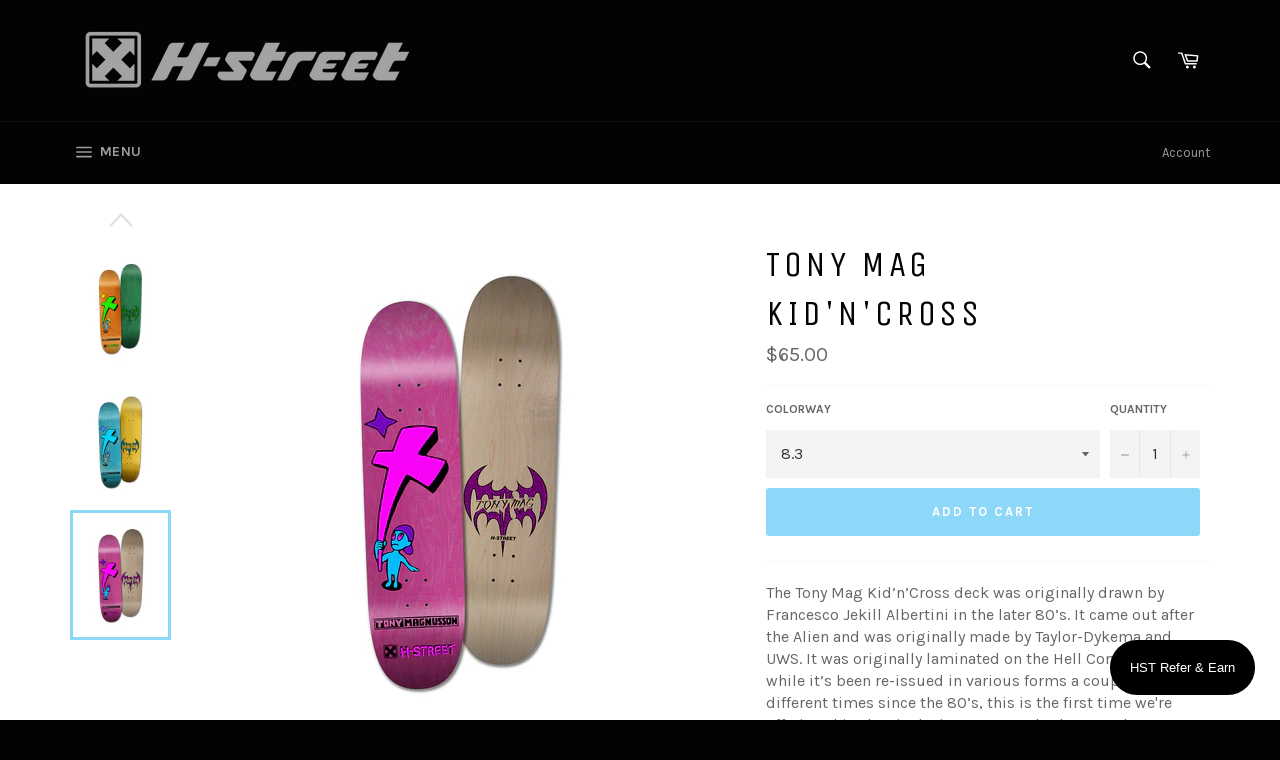

--- FILE ---
content_type: text/html; charset=utf-8
request_url: https://h-street.com/collections/tmag/products/tony-mag-p-kidncross-street
body_size: 39001
content:
<!doctype html>
<!--[if IE 9]> <html class="ie9 no-js" lang="en"> <![endif]-->
<!--[if (gt IE 9)|!(IE)]><!--> <html class="no-js" lang="en"> <!--<![endif]-->
<head>

  <meta charset="utf-8">
  <meta http-equiv="X-UA-Compatible" content="IE=edge,chrome=1">
  <meta name="viewport" content="width=device-width,initial-scale=1">
  <meta name="theme-color" content="#030303">

  
    <link rel="shortcut icon" href="//h-street.com/cdn/shop/files/H-Street_Flavicon_01_32x32.jpg?v=1692477786" type="image/png">
  

  <link rel="canonical" href="https://h-street.com/products/tony-mag-p-kidncross-street">
  <title>
  TONY MAG KID&#39;N&#39;CROSS &ndash; H-Street Skateboards
  </title>

  
    <meta name="description" content="The Tony Mag Kid’n’Cross deck was originally drawn by Francesco Jekill Albertini in the later 80’s. It came out after the Alien and was originally made by Taylor-Dykema and UWS. It was originally laminated on the Hell Concave and while it’s been re-issued in various forms a couple of different times since the 80’s, thi">
  

  <!-- /snippets/social-meta-tags.liquid -->




<meta property="og:site_name" content="H-Street Skateboards">
<meta property="og:url" content="https://h-street.com/products/tony-mag-p-kidncross-street">
<meta property="og:title" content="TONY MAG KID'N'CROSS">
<meta property="og:type" content="product">
<meta property="og:description" content="The Tony Mag Kid’n’Cross deck was originally drawn by Francesco Jekill Albertini in the later 80’s. It came out after the Alien and was originally made by Taylor-Dykema and UWS. It was originally laminated on the Hell Concave and while it’s been re-issued in various forms a couple of different times since the 80’s, thi">

  <meta property="og:price:amount" content="65.00">
  <meta property="og:price:currency" content="USD">

<meta property="og:image" content="http://h-street.com/cdn/shop/products/T-MagKidandCross_PopShape_RedandOrange_Top-Bottom-8.5copy_1200x1200.jpg?v=1622129505"><meta property="og:image" content="http://h-street.com/cdn/shop/products/T-MagKidandCross_PopShape_GreenandYellow_Top-Bottom-8.0copy_1200x1200.jpg?v=1622129505"><meta property="og:image" content="http://h-street.com/cdn/shop/products/T-MagKidandCross_PopShape_LightBlueandBlue_Top-Bottom-8.25copy_1200x1200.jpg?v=1622129505">
<meta property="og:image:secure_url" content="https://h-street.com/cdn/shop/products/T-MagKidandCross_PopShape_RedandOrange_Top-Bottom-8.5copy_1200x1200.jpg?v=1622129505"><meta property="og:image:secure_url" content="https://h-street.com/cdn/shop/products/T-MagKidandCross_PopShape_GreenandYellow_Top-Bottom-8.0copy_1200x1200.jpg?v=1622129505"><meta property="og:image:secure_url" content="https://h-street.com/cdn/shop/products/T-MagKidandCross_PopShape_LightBlueandBlue_Top-Bottom-8.25copy_1200x1200.jpg?v=1622129505">


  <meta name="twitter:site" content="@hstreetusa?lang=en">

<meta name="twitter:card" content="summary_large_image">
<meta name="twitter:title" content="TONY MAG KID'N'CROSS">
<meta name="twitter:description" content="The Tony Mag Kid’n’Cross deck was originally drawn by Francesco Jekill Albertini in the later 80’s. It came out after the Alien and was originally made by Taylor-Dykema and UWS. It was originally laminated on the Hell Concave and while it’s been re-issued in various forms a couple of different times since the 80’s, thi">


  <script>
    document.documentElement.className = document.documentElement.className.replace('no-js', 'js');
  </script>

  <link href="//h-street.com/cdn/shop/t/6/assets/theme.scss.css?v=164982738242025086881695918132" rel="stylesheet" type="text/css" media="all" />
  <link href="//h-street.com/cdn/shop/t/6/assets/theme-overwright.css?v=111603181540343972631682537964" rel="stylesheet" type="text/css" media="all" />
  
  
  
  
  <link href="//fonts.googleapis.com/css?family=Karla:400,700" rel="stylesheet" type="text/css" media="all" />


  
    
    
    <link href="//fonts.googleapis.com/css?family=Unica+One:400,700" rel="stylesheet" type="text/css" media="all" />
  



  <script>
    window.theme = window.theme || {};

    theme.strings = {
      stockAvailable: "1 available",
      addToCart: "Add to Cart",
      soldOut: "Sold Out",
      unavailable: "Unavailable",
      noStockAvailable: "The item could not be added to your cart because there are not enough in stock.",
      willNotShipUntil: "Will not ship until [date]",
      willBeInStockAfter: "Will be in stock after [date]",
      totalCartDiscount: "You're saving [savings]",
      addressError: "Error looking up that address",
      addressNoResults: "No results for that address",
      addressQueryLimit: "You have exceeded the Google API usage limit. Consider upgrading to a \u003ca href=\"https:\/\/developers.google.com\/maps\/premium\/usage-limits\"\u003ePremium Plan\u003c\/a\u003e.",
      authError: "There was a problem authenticating your Google Maps API Key."
    };
  </script>

  <!--[if (gt IE 9)|!(IE)]><!--><script src="//h-street.com/cdn/shop/t/6/assets/lazysizes.min.js?v=56045284683979784691682537964" async="async"></script><!--<![endif]-->
  <!--[if lte IE 9]><script src="//h-street.com/cdn/shop/t/6/assets/lazysizes.min.js?v=56045284683979784691682537964"></script><![endif]-->

  

  <!--[if (gt IE 9)|!(IE)]><!--><script src="//h-street.com/cdn/shop/t/6/assets/vendor.js?v=39418018684300761971682537964" defer="defer"></script><!--<![endif]-->
  <!--[if lt IE 9]><script src="//h-street.com/cdn/shop/t/6/assets/vendor.js?v=39418018684300761971682537964"></script><![endif]-->

  
    <script>
      window.theme = window.theme || {};
      theme.moneyFormat = "${{amount}}";
    </script>
  

  <!--[if (gt IE 9)|!(IE)]><!--><script src="//h-street.com/cdn/shop/t/6/assets/theme.js?v=52819890817406608051690843399" defer="defer"></script><!--<![endif]-->
  <!--[if lte IE 9]><script src="//h-street.com/cdn/shop/t/6/assets/theme.js?v=52819890817406608051690843399"></script><![endif]-->

  <script>window.performance && window.performance.mark && window.performance.mark('shopify.content_for_header.start');</script><meta id="shopify-digital-wallet" name="shopify-digital-wallet" content="/21823189/digital_wallets/dialog">
<meta name="shopify-checkout-api-token" content="7d194fa7869cf04bd3b99cb8c16112bd">
<meta id="in-context-paypal-metadata" data-shop-id="21823189" data-venmo-supported="false" data-environment="production" data-locale="en_US" data-paypal-v4="true" data-currency="USD">
<link rel="alternate" type="application/json+oembed" href="https://h-street.com/products/tony-mag-p-kidncross-street.oembed">
<script async="async" src="/checkouts/internal/preloads.js?locale=en-US"></script>
<link rel="preconnect" href="https://shop.app" crossorigin="anonymous">
<script async="async" src="https://shop.app/checkouts/internal/preloads.js?locale=en-US&shop_id=21823189" crossorigin="anonymous"></script>
<script id="apple-pay-shop-capabilities" type="application/json">{"shopId":21823189,"countryCode":"US","currencyCode":"USD","merchantCapabilities":["supports3DS"],"merchantId":"gid:\/\/shopify\/Shop\/21823189","merchantName":"H-Street Skateboards","requiredBillingContactFields":["postalAddress","email"],"requiredShippingContactFields":["postalAddress","email"],"shippingType":"shipping","supportedNetworks":["visa","masterCard","amex","discover","elo","jcb"],"total":{"type":"pending","label":"H-Street Skateboards","amount":"1.00"},"shopifyPaymentsEnabled":true,"supportsSubscriptions":true}</script>
<script id="shopify-features" type="application/json">{"accessToken":"7d194fa7869cf04bd3b99cb8c16112bd","betas":["rich-media-storefront-analytics"],"domain":"h-street.com","predictiveSearch":true,"shopId":21823189,"locale":"en"}</script>
<script>var Shopify = Shopify || {};
Shopify.shop = "h-street-skateboards.myshopify.com";
Shopify.locale = "en";
Shopify.currency = {"active":"USD","rate":"1.0"};
Shopify.country = "US";
Shopify.theme = {"name":"Venture | Bold | Apr.26.2023","id":132457267371,"schema_name":"Venture","schema_version":"4.3.0","theme_store_id":775,"role":"main"};
Shopify.theme.handle = "null";
Shopify.theme.style = {"id":null,"handle":null};
Shopify.cdnHost = "h-street.com/cdn";
Shopify.routes = Shopify.routes || {};
Shopify.routes.root = "/";</script>
<script type="module">!function(o){(o.Shopify=o.Shopify||{}).modules=!0}(window);</script>
<script>!function(o){function n(){var o=[];function n(){o.push(Array.prototype.slice.apply(arguments))}return n.q=o,n}var t=o.Shopify=o.Shopify||{};t.loadFeatures=n(),t.autoloadFeatures=n()}(window);</script>
<script>
  window.ShopifyPay = window.ShopifyPay || {};
  window.ShopifyPay.apiHost = "shop.app\/pay";
  window.ShopifyPay.redirectState = null;
</script>
<script id="shop-js-analytics" type="application/json">{"pageType":"product"}</script>
<script defer="defer" async type="module" src="//h-street.com/cdn/shopifycloud/shop-js/modules/v2/client.init-shop-cart-sync_C5BV16lS.en.esm.js"></script>
<script defer="defer" async type="module" src="//h-street.com/cdn/shopifycloud/shop-js/modules/v2/chunk.common_CygWptCX.esm.js"></script>
<script type="module">
  await import("//h-street.com/cdn/shopifycloud/shop-js/modules/v2/client.init-shop-cart-sync_C5BV16lS.en.esm.js");
await import("//h-street.com/cdn/shopifycloud/shop-js/modules/v2/chunk.common_CygWptCX.esm.js");

  window.Shopify.SignInWithShop?.initShopCartSync?.({"fedCMEnabled":true,"windoidEnabled":true});

</script>
<script>
  window.Shopify = window.Shopify || {};
  if (!window.Shopify.featureAssets) window.Shopify.featureAssets = {};
  window.Shopify.featureAssets['shop-js'] = {"shop-cart-sync":["modules/v2/client.shop-cart-sync_ZFArdW7E.en.esm.js","modules/v2/chunk.common_CygWptCX.esm.js"],"init-fed-cm":["modules/v2/client.init-fed-cm_CmiC4vf6.en.esm.js","modules/v2/chunk.common_CygWptCX.esm.js"],"shop-button":["modules/v2/client.shop-button_tlx5R9nI.en.esm.js","modules/v2/chunk.common_CygWptCX.esm.js"],"shop-cash-offers":["modules/v2/client.shop-cash-offers_DOA2yAJr.en.esm.js","modules/v2/chunk.common_CygWptCX.esm.js","modules/v2/chunk.modal_D71HUcav.esm.js"],"init-windoid":["modules/v2/client.init-windoid_sURxWdc1.en.esm.js","modules/v2/chunk.common_CygWptCX.esm.js"],"shop-toast-manager":["modules/v2/client.shop-toast-manager_ClPi3nE9.en.esm.js","modules/v2/chunk.common_CygWptCX.esm.js"],"init-shop-email-lookup-coordinator":["modules/v2/client.init-shop-email-lookup-coordinator_B8hsDcYM.en.esm.js","modules/v2/chunk.common_CygWptCX.esm.js"],"init-shop-cart-sync":["modules/v2/client.init-shop-cart-sync_C5BV16lS.en.esm.js","modules/v2/chunk.common_CygWptCX.esm.js"],"avatar":["modules/v2/client.avatar_BTnouDA3.en.esm.js"],"pay-button":["modules/v2/client.pay-button_FdsNuTd3.en.esm.js","modules/v2/chunk.common_CygWptCX.esm.js"],"init-customer-accounts":["modules/v2/client.init-customer-accounts_DxDtT_ad.en.esm.js","modules/v2/client.shop-login-button_C5VAVYt1.en.esm.js","modules/v2/chunk.common_CygWptCX.esm.js","modules/v2/chunk.modal_D71HUcav.esm.js"],"init-shop-for-new-customer-accounts":["modules/v2/client.init-shop-for-new-customer-accounts_ChsxoAhi.en.esm.js","modules/v2/client.shop-login-button_C5VAVYt1.en.esm.js","modules/v2/chunk.common_CygWptCX.esm.js","modules/v2/chunk.modal_D71HUcav.esm.js"],"shop-login-button":["modules/v2/client.shop-login-button_C5VAVYt1.en.esm.js","modules/v2/chunk.common_CygWptCX.esm.js","modules/v2/chunk.modal_D71HUcav.esm.js"],"init-customer-accounts-sign-up":["modules/v2/client.init-customer-accounts-sign-up_CPSyQ0Tj.en.esm.js","modules/v2/client.shop-login-button_C5VAVYt1.en.esm.js","modules/v2/chunk.common_CygWptCX.esm.js","modules/v2/chunk.modal_D71HUcav.esm.js"],"shop-follow-button":["modules/v2/client.shop-follow-button_Cva4Ekp9.en.esm.js","modules/v2/chunk.common_CygWptCX.esm.js","modules/v2/chunk.modal_D71HUcav.esm.js"],"checkout-modal":["modules/v2/client.checkout-modal_BPM8l0SH.en.esm.js","modules/v2/chunk.common_CygWptCX.esm.js","modules/v2/chunk.modal_D71HUcav.esm.js"],"lead-capture":["modules/v2/client.lead-capture_Bi8yE_yS.en.esm.js","modules/v2/chunk.common_CygWptCX.esm.js","modules/v2/chunk.modal_D71HUcav.esm.js"],"shop-login":["modules/v2/client.shop-login_D6lNrXab.en.esm.js","modules/v2/chunk.common_CygWptCX.esm.js","modules/v2/chunk.modal_D71HUcav.esm.js"],"payment-terms":["modules/v2/client.payment-terms_CZxnsJam.en.esm.js","modules/v2/chunk.common_CygWptCX.esm.js","modules/v2/chunk.modal_D71HUcav.esm.js"]};
</script>
<script>(function() {
  var isLoaded = false;
  function asyncLoad() {
    if (isLoaded) return;
    isLoaded = true;
    var urls = ["https:\/\/preproduct.onrender.com\/preproduct-embed.js?shop=h-street-skateboards.myshopify.com","https:\/\/cdn.nfcube.com\/instafeed-b9f7add25c0810962a00869fd4d8b062.js?shop=h-street-skateboards.myshopify.com","https:\/\/upsells.boldapps.net\/v2_ui\/js\/UpsellTracker.js?shop=h-street-skateboards.myshopify.com","https:\/\/upsells.boldapps.net\/v2_ui\/js\/upsell.js?shop=h-street-skateboards.myshopify.com","https:\/\/assets.shopjar.io\/h-street-skateboards.myshopify.com\/assets\/js\/common.js?t=1694349852586\u0026shop=h-street-skateboards.myshopify.com","https:\/\/widget.tagembed.com\/embed.min.js?shop=h-street-skateboards.myshopify.com"];
    for (var i = 0; i < urls.length; i++) {
      var s = document.createElement('script');
      s.type = 'text/javascript';
      s.async = true;
      s.src = urls[i];
      var x = document.getElementsByTagName('script')[0];
      x.parentNode.insertBefore(s, x);
    }
  };
  if(window.attachEvent) {
    window.attachEvent('onload', asyncLoad);
  } else {
    window.addEventListener('load', asyncLoad, false);
  }
})();</script>
<script id="__st">var __st={"a":21823189,"offset":-28800,"reqid":"f8a2a4b5-33b6-4a84-b3be-7b01f77cda14-1768723839","pageurl":"h-street.com\/collections\/tmag\/products\/tony-mag-p-kidncross-street","u":"d8515d91989b","p":"product","rtyp":"product","rid":6712879644843};</script>
<script>window.ShopifyPaypalV4VisibilityTracking = true;</script>
<script id="captcha-bootstrap">!function(){'use strict';const t='contact',e='account',n='new_comment',o=[[t,t],['blogs',n],['comments',n],[t,'customer']],c=[[e,'customer_login'],[e,'guest_login'],[e,'recover_customer_password'],[e,'create_customer']],r=t=>t.map((([t,e])=>`form[action*='/${t}']:not([data-nocaptcha='true']) input[name='form_type'][value='${e}']`)).join(','),a=t=>()=>t?[...document.querySelectorAll(t)].map((t=>t.form)):[];function s(){const t=[...o],e=r(t);return a(e)}const i='password',u='form_key',d=['recaptcha-v3-token','g-recaptcha-response','h-captcha-response',i],f=()=>{try{return window.sessionStorage}catch{return}},m='__shopify_v',_=t=>t.elements[u];function p(t,e,n=!1){try{const o=window.sessionStorage,c=JSON.parse(o.getItem(e)),{data:r}=function(t){const{data:e,action:n}=t;return t[m]||n?{data:e,action:n}:{data:t,action:n}}(c);for(const[e,n]of Object.entries(r))t.elements[e]&&(t.elements[e].value=n);n&&o.removeItem(e)}catch(o){console.error('form repopulation failed',{error:o})}}const l='form_type',E='cptcha';function T(t){t.dataset[E]=!0}const w=window,h=w.document,L='Shopify',v='ce_forms',y='captcha';let A=!1;((t,e)=>{const n=(g='f06e6c50-85a8-45c8-87d0-21a2b65856fe',I='https://cdn.shopify.com/shopifycloud/storefront-forms-hcaptcha/ce_storefront_forms_captcha_hcaptcha.v1.5.2.iife.js',D={infoText:'Protected by hCaptcha',privacyText:'Privacy',termsText:'Terms'},(t,e,n)=>{const o=w[L][v],c=o.bindForm;if(c)return c(t,g,e,D).then(n);var r;o.q.push([[t,g,e,D],n]),r=I,A||(h.body.append(Object.assign(h.createElement('script'),{id:'captcha-provider',async:!0,src:r})),A=!0)});var g,I,D;w[L]=w[L]||{},w[L][v]=w[L][v]||{},w[L][v].q=[],w[L][y]=w[L][y]||{},w[L][y].protect=function(t,e){n(t,void 0,e),T(t)},Object.freeze(w[L][y]),function(t,e,n,w,h,L){const[v,y,A,g]=function(t,e,n){const i=e?o:[],u=t?c:[],d=[...i,...u],f=r(d),m=r(i),_=r(d.filter((([t,e])=>n.includes(e))));return[a(f),a(m),a(_),s()]}(w,h,L),I=t=>{const e=t.target;return e instanceof HTMLFormElement?e:e&&e.form},D=t=>v().includes(t);t.addEventListener('submit',(t=>{const e=I(t);if(!e)return;const n=D(e)&&!e.dataset.hcaptchaBound&&!e.dataset.recaptchaBound,o=_(e),c=g().includes(e)&&(!o||!o.value);(n||c)&&t.preventDefault(),c&&!n&&(function(t){try{if(!f())return;!function(t){const e=f();if(!e)return;const n=_(t);if(!n)return;const o=n.value;o&&e.removeItem(o)}(t);const e=Array.from(Array(32),(()=>Math.random().toString(36)[2])).join('');!function(t,e){_(t)||t.append(Object.assign(document.createElement('input'),{type:'hidden',name:u})),t.elements[u].value=e}(t,e),function(t,e){const n=f();if(!n)return;const o=[...t.querySelectorAll(`input[type='${i}']`)].map((({name:t})=>t)),c=[...d,...o],r={};for(const[a,s]of new FormData(t).entries())c.includes(a)||(r[a]=s);n.setItem(e,JSON.stringify({[m]:1,action:t.action,data:r}))}(t,e)}catch(e){console.error('failed to persist form',e)}}(e),e.submit())}));const S=(t,e)=>{t&&!t.dataset[E]&&(n(t,e.some((e=>e===t))),T(t))};for(const o of['focusin','change'])t.addEventListener(o,(t=>{const e=I(t);D(e)&&S(e,y())}));const B=e.get('form_key'),M=e.get(l),P=B&&M;t.addEventListener('DOMContentLoaded',(()=>{const t=y();if(P)for(const e of t)e.elements[l].value===M&&p(e,B);[...new Set([...A(),...v().filter((t=>'true'===t.dataset.shopifyCaptcha))])].forEach((e=>S(e,t)))}))}(h,new URLSearchParams(w.location.search),n,t,e,['guest_login'])})(!0,!0)}();</script>
<script integrity="sha256-4kQ18oKyAcykRKYeNunJcIwy7WH5gtpwJnB7kiuLZ1E=" data-source-attribution="shopify.loadfeatures" defer="defer" src="//h-street.com/cdn/shopifycloud/storefront/assets/storefront/load_feature-a0a9edcb.js" crossorigin="anonymous"></script>
<script crossorigin="anonymous" defer="defer" src="//h-street.com/cdn/shopifycloud/storefront/assets/shopify_pay/storefront-65b4c6d7.js?v=20250812"></script>
<script data-source-attribution="shopify.dynamic_checkout.dynamic.init">var Shopify=Shopify||{};Shopify.PaymentButton=Shopify.PaymentButton||{isStorefrontPortableWallets:!0,init:function(){window.Shopify.PaymentButton.init=function(){};var t=document.createElement("script");t.src="https://h-street.com/cdn/shopifycloud/portable-wallets/latest/portable-wallets.en.js",t.type="module",document.head.appendChild(t)}};
</script>
<script data-source-attribution="shopify.dynamic_checkout.buyer_consent">
  function portableWalletsHideBuyerConsent(e){var t=document.getElementById("shopify-buyer-consent"),n=document.getElementById("shopify-subscription-policy-button");t&&n&&(t.classList.add("hidden"),t.setAttribute("aria-hidden","true"),n.removeEventListener("click",e))}function portableWalletsShowBuyerConsent(e){var t=document.getElementById("shopify-buyer-consent"),n=document.getElementById("shopify-subscription-policy-button");t&&n&&(t.classList.remove("hidden"),t.removeAttribute("aria-hidden"),n.addEventListener("click",e))}window.Shopify?.PaymentButton&&(window.Shopify.PaymentButton.hideBuyerConsent=portableWalletsHideBuyerConsent,window.Shopify.PaymentButton.showBuyerConsent=portableWalletsShowBuyerConsent);
</script>
<script data-source-attribution="shopify.dynamic_checkout.cart.bootstrap">document.addEventListener("DOMContentLoaded",(function(){function t(){return document.querySelector("shopify-accelerated-checkout-cart, shopify-accelerated-checkout")}if(t())Shopify.PaymentButton.init();else{new MutationObserver((function(e,n){t()&&(Shopify.PaymentButton.init(),n.disconnect())})).observe(document.body,{childList:!0,subtree:!0})}}));
</script>
<link id="shopify-accelerated-checkout-styles" rel="stylesheet" media="screen" href="https://h-street.com/cdn/shopifycloud/portable-wallets/latest/accelerated-checkout-backwards-compat.css" crossorigin="anonymous">
<style id="shopify-accelerated-checkout-cart">
        #shopify-buyer-consent {
  margin-top: 1em;
  display: inline-block;
  width: 100%;
}

#shopify-buyer-consent.hidden {
  display: none;
}

#shopify-subscription-policy-button {
  background: none;
  border: none;
  padding: 0;
  text-decoration: underline;
  font-size: inherit;
  cursor: pointer;
}

#shopify-subscription-policy-button::before {
  box-shadow: none;
}

      </style>

<script>window.performance && window.performance.mark && window.performance.mark('shopify.content_for_header.end');</script>

<script>window.BOLD = window.BOLD || {};
    window.BOLD.common = window.BOLD.common || {};
    window.BOLD.common.Shopify = window.BOLD.common.Shopify || {};
    window.BOLD.common.Shopify.shop = {
      domain: 'h-street.com',
      permanent_domain: 'h-street-skateboards.myshopify.com',
      url: 'https://h-street.com',
      secure_url: 'https://h-street.com',
      money_format: "${{amount}}",
      currency: "USD"
    };
    window.BOLD.common.Shopify.customer = {
      id: null,
      tags: null,
    };
    window.BOLD.common.Shopify.cart = {"note":null,"attributes":{},"original_total_price":0,"total_price":0,"total_discount":0,"total_weight":0.0,"item_count":0,"items":[],"requires_shipping":false,"currency":"USD","items_subtotal_price":0,"cart_level_discount_applications":[],"checkout_charge_amount":0};
    window.BOLD.common.template = 'product';window.BOLD.common.Shopify.formatMoney = function(money, format) {
        function n(t, e) {
            return "undefined" == typeof t ? e : t
        }
        function r(t, e, r, i) {
            if (e = n(e, 2),
                r = n(r, ","),
                i = n(i, "."),
            isNaN(t) || null == t)
                return 0;
            t = (t / 100).toFixed(e);
            var o = t.split(".")
                , a = o[0].replace(/(\d)(?=(\d\d\d)+(?!\d))/g, "$1" + r)
                , s = o[1] ? i + o[1] : "";
            return a + s
        }
        "string" == typeof money && (money = money.replace(".", ""));
        var i = ""
            , o = /\{\{\s*(\w+)\s*\}\}/
            , a = format || window.BOLD.common.Shopify.shop.money_format || window.Shopify.money_format || "$ {{ amount }}";
        switch (a.match(o)[1]) {
            case "amount":
                i = r(money, 2, ",", ".");
                break;
            case "amount_no_decimals":
                i = r(money, 0, ",", ".");
                break;
            case "amount_with_comma_separator":
                i = r(money, 2, ".", ",");
                break;
            case "amount_no_decimals_with_comma_separator":
                i = r(money, 0, ".", ",");
                break;
            case "amount_with_space_separator":
                i = r(money, 2, " ", ",");
                break;
            case "amount_no_decimals_with_space_separator":
                i = r(money, 0, " ", ",");
                break;
            case "amount_with_apostrophe_separator":
                i = r(money, 2, "'", ".");
                break;
        }
        return a.replace(o, i);
    };
    window.BOLD.common.Shopify.saveProduct = function (handle, product) {
      if (typeof handle === 'string' && typeof window.BOLD.common.Shopify.products[handle] === 'undefined') {
        if (typeof product === 'number') {
          window.BOLD.common.Shopify.handles[product] = handle;
          product = { id: product };
        }
        window.BOLD.common.Shopify.products[handle] = product;
      }
    };
    window.BOLD.common.Shopify.saveVariant = function (variant_id, variant) {
      if (typeof variant_id === 'number' && typeof window.BOLD.common.Shopify.variants[variant_id] === 'undefined') {
        window.BOLD.common.Shopify.variants[variant_id] = variant;
      }
    };window.BOLD.common.Shopify.products = window.BOLD.common.Shopify.products || {};
    window.BOLD.common.Shopify.variants = window.BOLD.common.Shopify.variants || {};
    window.BOLD.common.Shopify.handles = window.BOLD.common.Shopify.handles || {};window.BOLD.common.Shopify.handle = "tony-mag-p-kidncross-street"
window.BOLD.common.Shopify.saveProduct("tony-mag-p-kidncross-street", 6712879644843);window.BOLD.common.Shopify.saveVariant(39946630594731, { product_id: 6712879644843, product_handle: "tony-mag-p-kidncross-street", price: 6500, group_id: '', csp_metafield: {}});window.BOLD.common.Shopify.saveVariant(39946630627499, { product_id: 6712879644843, product_handle: "tony-mag-p-kidncross-street", price: 6500, group_id: '', csp_metafield: {}});window.BOLD.common.Shopify.saveVariant(39946630660267, { product_id: 6712879644843, product_handle: "tony-mag-p-kidncross-street", price: 6500, group_id: '', csp_metafield: {}});window.BOLD.common.Shopify.saveVariant(39946630693035, { product_id: 6712879644843, product_handle: "tony-mag-p-kidncross-street", price: 6500, group_id: '', csp_metafield: {}});window.BOLD.common.Shopify.saveVariant(40765003071659, { product_id: 6712879644843, product_handle: "tony-mag-p-kidncross-street", price: 6500, group_id: '', csp_metafield: {}});window.BOLD.common.Shopify.saveVariant(41845268119723, { product_id: 6712879644843, product_handle: "tony-mag-p-kidncross-street", price: 8500, group_id: '', csp_metafield: {}});window.BOLD.apps_installed = {"Product Discount":1,"Product Upsell":3} || {};window.BOLD.common.Shopify.metafields = window.BOLD.common.Shopify.metafields || {};window.BOLD.common.Shopify.metafields["bold_rp"] = {};window.BOLD.common.Shopify.metafields["bold_csp_defaults"] = {};window.BOLD.common.cacheParams = window.BOLD.common.cacheParams || {};
</script>

<link href="//h-street.com/cdn/shop/t/6/assets/bold-upsell.css?v=51915886505602322711682805918" rel="stylesheet" type="text/css" media="all" />
<link href="//h-street.com/cdn/shop/t/6/assets/bold-upsell-custom.css?v=150135899998303055901682805918" rel="stylesheet" type="text/css" media="all" />
<script>
</script>

<script>
  document.addEventListener("DOMContentLoaded", function(event) {
    const style = document.getElementById('wsg-custom-style');
    if (typeof window.isWsgCustomer != "undefined" && isWsgCustomer) {
      style.innerHTML = `
        ${style.innerHTML} 
        /* A friend of hideWsg - this will _show_ only for wsg customers. Add class to an element to use */
        .showWsg {
          display: unset;
        }
        /* wholesale only CSS */
        .additional-checkout-buttons, .shopify-payment-button {
          display: none !important;
        }
        .wsg-proxy-container select {
          background-color: 
          ${
        document.querySelector('input').style.backgroundColor
          ? document.querySelector('input').style.backgroundColor
          : 'white'
        } !important;
        }
      `;
    } else {
      style.innerHTML = `
        ${style.innerHTML}
        /* Add CSS rules here for NOT wsg customers - great to hide elements from retail when we can't access the code driving the element */
        
      `;
    }

    if (typeof window.embedButtonBg !== undefined && typeof window.embedButtonText !== undefined && window.embedButtonBg !== window.embedButtonText) {
      style.innerHTML = `
        ${style.innerHTML}
        .wsg-button-fix {
          background: ${embedButtonBg} !important;
          border-color: ${embedButtonBg} !important;
          color: ${embedButtonText} !important;
        }
      `;
    }

    // =========================
    //         CUSTOM JS
    // ==========================
    if (document.querySelector(".wsg-proxy-container")) {
      initNodeObserver(wsgCustomJs);
    }
  })

  function wsgCustomJs() {

    // update button classes
    const button = document.querySelectorAll(".wsg-button-fix");
    let buttonClass = "btn button";
    buttonClass = buttonClass.split(" ");
    for (let i = 0; i < button.length; i++) {
      button[i].classList.add(... buttonClass);
    }

    // wsgCustomJs window placeholder
    // update secondary btn color on proxy cart
    if (document.getElementById("wsg-checkout-one")) {
      const checkoutButton = document.getElementById("wsg-checkout-one");
      let wsgBtnColor = window.getComputedStyle(checkoutButton).backgroundColor;
      let wsgBtnBackground = "none";
      let wsgBtnBorder = "thin solid " + wsgBtnColor;
      let wsgBtnPadding = window.getComputedStyle(checkoutButton).padding;
      let spofBtn = document.querySelectorAll(".spof-btn");
      for (let i = 0; i < spofBtn.length; i++) {
        spofBtn[i].style.background = wsgBtnBackground;
        spofBtn[i].style.color = wsgBtnColor;
        spofBtn[i].style.border = wsgBtnBorder;
        spofBtn[i].style.padding = wsgBtnPadding;
      }
    }

    // update Quick Order Form label
    if (typeof window.embedSPOFLabel != "undefined" && embedSPOFLabel) {
      document.querySelectorAll(".spof-btn").forEach(function(spofBtn) {
        spofBtn.removeAttribute("data-translation-selector");
        spofBtn.innerHTML = embedSPOFLabel;
      });
    }
  }

  function initNodeObserver(onChangeNodeCallback) {

    // Select the node that will be observed for mutations
    const targetNode = document.querySelector(".wsg-proxy-container");

    // Options for the observer (which mutations to observe)
    const config = {
      attributes: true,
      childList: true,
      subtree: true
    };

    // Callback function to execute when mutations are observed
    const callback = function(mutationsList, observer) {
      for (const mutation of mutationsList) {
        if (mutation.type === 'childList') {
          onChangeNodeCallback();
          observer.disconnect();
        }
      }
    };

    // Create an observer instance linked to the callback function
    const observer = new MutationObserver(callback);

    // Start observing the target node for configured mutations
    observer.observe(targetNode, config);
  }
</script>


<style id="wsg-custom-style">
  /* A friend of hideWsg - this will _show_ only for wsg customers. Add class to an element to use */
  .showWsg {
    display: none;
  }
  /* Signup/login */
  #wsg-signup select,
  #wsg-signup input,
  #wsg-signup textarea {
    height: 46px;
    border: thin solid #d1d1d1;
    padding: 6px 10px;
  }
  #wsg-signup textarea {
    min-height: 100px;
  }
  .wsg-login-input {
    height: 46px;
    border: thin solid #d1d1d1;
    padding: 6px 10px;
  }
  #wsg-signup select {
  }
/*   Quick Order Form */
  .wsg-table td {
    border: none;
    min-width: 150px;
  }
  .wsg-table tr {
    border-bottom: thin solid #d1d1d1; 
    border-left: none;
  }
  .wsg-table input[type="number"] {
    border: thin solid #d1d1d1;
    padding: 5px 15px;
    min-height: 42px;
  }
  #wsg-spof-link a {
    text-decoration: inherit;
    color: inherit;
  }
  .wsg-proxy-container {
    margin-top: 0% !important;
  }
  .wsg-proxy-container a {
    text-decoration: inherit;
    color: inherit;
  }
  @media screen and (max-width:768px){
    .wsg-proxy-container .wsg-table input[type="number"] {
        max-width: 80%; 
    }
    .wsg-center img {
      width: 50px !important;
    }
    .wsg-variant-price-area {
      min-width: 70px !important;
    }
  }
  /* Submit button */
  #wsg-cart-update{
    padding: 8px 10px;
    min-height: 45px;
    max-width: 100% !important;
  }
  .wsg-table {
    background: inherit !important;
  }
  .wsg-spof-container-main {
    background: inherit !important;
  }
  /* General fixes */
  .wsg-hide-prices {
    opacity: 0;
  }
  .wsg-ws-only .button {
    margin: 0;
  }
</style>

<!-- BEGIN app block: shopify://apps/wholesale-gorilla/blocks/wsg-header/c48d0487-dff9-41a4-94c8-ec6173fe8b8d -->

   
  















  <!-- check for wsg customer - this now downcases to compare so we are no longer concerned about case matching in tags -->


      
      
      
      
      
      <!-- ajax data -->
      
        
      
      <script>
        console.log("Wsg-header release 5.22.24")
        // here we need to check if we on a previw theme and set the shop config from the metafield
        
const wsgShopConfigMetafields = {
            
          
            
          
            
          
            
              shopConfig : {"btnClasses":"btn button","hideDomElements":["#ComparePrice-product-template","#cartDiscountTotal",".cart-item__original-price",".cart-item__discount",".cart-item__original-price",".hideWsg"],"wsgPriceSelectors":{"productPrice":["#ProductPrice-product-template"],"collectionPrices":[".product-card__price"]},"autoInstall":true,"wsgAjax":false,"wsgMultiAjax":false,"wsgAjaxSettings":{"price":"","linePrice":"","subtotal":"","checkoutBtn":""},"wsgSwatch":"","wsgAccountPageSelector":"h1","wsgVolumeTable":".product-form","excludedSections":[],"productSelectors":[],"wsgQVSelector":[],"fileList":[],"wsgVersion":6},
            
          
}
        let wsgShopConfig = {"btnClasses":"btn button","hideDomElements":["#ComparePrice-product-template","#cartDiscountTotal",".cart-item__original-price",".cart-item__discount",".cart-item__original-price",".hideWsg"],"wsgPriceSelectors":{"productPrice":["#ProductPrice-product-template"],"collectionPrices":[".product-card__price"]},"autoInstall":true,"wsgAjax":false,"wsgMultiAjax":false,"wsgAjaxSettings":{"price":"","linePrice":"","subtotal":"","checkoutBtn":""},"wsgSwatch":"","wsgAccountPageSelector":"h1","wsgVolumeTable":".product-form","excludedSections":[],"productSelectors":[],"wsgQVSelector":[],"fileList":[],"wsgVersion":6};
        if (window.Shopify.theme.role !== 'main') {
          const wsgShopConfigUnpublishedTheme = wsgShopConfigMetafields[`shopConfig${window.Shopify.theme.id}`];
          if (wsgShopConfigUnpublishedTheme) {
            wsgShopConfig = wsgShopConfigUnpublishedTheme;
          }
        }
        // ==========================================
        //      Set global liquid variables
        // ==========================================
        // general variables 1220
        var wsgVersion = 6.0;
        var wsgActive = true;
        // the permanent domain of the shop
        var shopPermanentDomain = 'h-street-skateboards.myshopify.com';
        const wsgShopOrigin = 'https://h-street.com';
        const wsgThemeTemplate = 'product';
        //customer
        var isWsgCustomer = 
          false
        ;
        var wsgCustomerTags = null
        var wsgCustomerId = null
        // execution variables
        var wsgRunCollection;
        var wsgCollectionObserver;
        var wsgRunProduct;
        var wsgRunAccount;
        var wsgRunCart;
        var wsgRunSinglePage;
        var wsgRunSignup;
        var wsgRunSignupV2;
        var runProxy;
        // wsgData
        var wsgData = {"hostedStore":{"branding":{"isShowLogo":true},"accountPage":{"title":"My Account"},"cartPage":{"description":"","title":"Your Cart"},"catalogPage":{"collections":[],"hideSoldOut":false,"imageAspectRatio":"adaptToImage","numberOfColumns":4,"productsPerPage":12},"spofPage":{"description":"","title":"Quick Order Form"},"colorSettings":{"background":"#FFFFFF","primaryColor":"#000000","secondaryColor":"#FFFFFF","textColor":"#000000"},"footer":{"privacyPolicy":false,"termsOfService":false},"bannerText":"You are logged in to your wholesale account"},"translations":{"custom":false,"enable":false,"language":"english","translateBasedOnMarket":true},"shop_preferences":{"cart":{"note":{"isRequired":false,"description":"<p><br></p>"},"poNumber":{"isRequired":false,"isShow":false},"termsAndConditions":{"isEnable":false,"text":"<p><br></p>"}},"exclusionsAndLocksSettings":{},"transitions":{"showTransitions":true,"installedTransitions":true},"retailPrice":{"enable":true,"label":"","lowerOpacity":false,"strikethrough":true},"checkInventory":false,"showShipPartial":false,"minOrder":-1,"exclusions":[],"hideExclusions":true,"draftNotification":true,"autoBackorder":false,"taxRate":-1,"marketSetting":false,"customWholesaleDiscountLabel":"","taxLabel":"","includeTaxInPriceRule":false},"page_styles":{"btnClasses":"","proxyMargin":0,"shipMargin":50},"volume_discounts":{"quantity_discounts":{"collections":[],"enabled":false,"products":[]},"settings":{"product_price_table":{},"custom_messages":{"custom_banner":{"banner_default":true,"banner_input":"Spend {{$}}, receive {{%}} off of your order."},"custom_success":{"success_default":true,"success_input":"Congratulations!  You received {{%}} off of your order!"}}},"discounts":[],"enabled":false},"shipping_rates":{"handlingFee":{"type":"flat","amount":-1,"percent":-1,"min":-1,"max":-1,"label":""},"itemReservationOnInternational":{"isEnabledCustomReservationTime":false,"isReserveInventory":false,"reserveInventoryDays":60},"internationalMsg":{"title":"Thank you for your order.","message":"<p>We will be reviewing and once the order is processed by our warehouse we will contact you with the final details. </p><p><br></p><p>For all international orders, if you are using a freight forwarder to ship your products, we will be in contact to coordinate those details. If you are shipping via a carrier such as DHL or UPS, we will need to know who you will use and your account number with them.</p><p><br></p><p>Before the order is picked up you will be sent an invoice to arrange payment.</p><p><br></p><p>Cheers,</p><p>H-Street</p>"},"localPickup":{"fee":-1,"instructions":"","isEnabled":false,"locations":[],"minOrderPrice":0,"pickupTime":""},"localDelivery":{"isEnabled":true,"minOrderPrice":0},"autoApplyLowestRate":true,"deliveryTime":"","fixedPercent":-1,"flatRate":-1,"freeShippingMin":-1,"ignoreAll":false,"ignoreCarrierRates":false,"ignoreShopifyFreeRates":false,"isIncludeLocalDeliveryInLowestRate":true,"redirectInternational":true,"useShopifyDefault":false,"customShippingRateLabel":""},"single_page":{"collapseCollections":true,"isHideSPOFbtn":false,"isShowInventoryInfo":true,"isShowSku":true,"linkInCart":true,"menuAction":"exclude","message":"","spofButtonText":"Quick Order Form"},"net_orders":{"netRedirect":{"title":"Thank you for your order! ","message":"<p>Our HQ department will email you shortly to confirm order details, shipping and payment.</p>","autoEmail":false},"autoPending":true,"defaultPaymentTermsTemplateId":"","enabled":true,"isEnabledCustomReservationTime":false,"isReserveInventory":false,"netTag":"net","netTags":[],"reserveInventoryDays":60},"customer":{"signup":{"autoInvite":false,"autoTags":[],"taxExempt":true},"accountMessage":"<p><br></p>","accountPendingTitle":"Account Created!","loginMessage":"Log in to your wholesale account here.","redirectMessage":"Your account is under review. Keep an eye on your email! Once we approve your account, you will have access to our wholesale catalog. In the meantime, you can continue to shop our retail store."},"quantity":{"cart":{},"collections":[],"migratedToCurrent":true,"products":[]},"activeTags":["DistributorCollection","WholesaleCollection"],"hideDrafts":[],"server_link":"https://www.wholesalegorilla.app/shop_assets/wsg-index.js","tier":"basic","updateShopAnalyticsJobId":4193,"isPauseShop":false,"installStatus":"complete"}
        var wsgTier = 'basic'
        // AJAX variables
        var wsgRunAjax;
        var wsgAjaxCart;
        // product variables
        var wsgCollectionsList = [{"id":166485196879,"handle":"all","updated_at":"2026-01-17T04:03:26-08:00","published_at":"2020-04-17T08:42:00-07:00","sort_order":"created-desc","template_suffix":"","published_scope":"global","title":"ALL","body_html":"","image":{"created_at":"2021-12-11T10:04:28-08:00","alt":null,"width":1500,"height":2270,"src":"\/\/h-street.com\/cdn\/shop\/collections\/Collections_Image_Shopify_Template_copy_aa948f58-60e9-4d99-ba58-b21a4a08542d.jpg?v=1639245868"}},{"id":57168691279,"handle":"all-products","updated_at":"2026-01-17T04:03:26-08:00","published_at":"2018-04-25T14:53:31-07:00","sort_order":"alpha-asc","template_suffix":"","published_scope":"web","title":"ALL PRODUCTS","body_html":"\u003cp\u003e \u003c\/p\u003e","image":{"created_at":"2023-04-18T11:24:52-07:00","alt":null,"width":900,"height":1200,"src":"\/\/h-street.com\/cdn\/shop\/collections\/T-Mag_Kid_and_Cross_Bottom_Blue_Metallic_Dip_copy.jpg?v=1681842293"}},{"id":326455066795,"handle":"collections","title":"Collections","updated_at":"2026-01-17T16:21:46-08:00","body_html":"","published_at":"2026-01-06T15:48:54-08:00","sort_order":"best-selling","template_suffix":"","disjunctive":true,"rules":[{"column":"product_metafield_definition","relation":"equals","condition":"Alpha Girl"},{"column":"product_metafield_definition","relation":"equals","condition":"Danny Way"},{"column":"product_metafield_definition","relation":"equals","condition":"Alphonzo Rawls"},{"column":"product_metafield_definition","relation":"equals","condition":"Matt Hensley"},{"column":"product_metafield_definition","relation":"equals","condition":"Tony Magnusson"},{"column":"product_metafield_definition","relation":"equals","condition":"Ron Allen"},{"column":"product_metafield_definition","relation":"equals","condition":"Dave Hackett"}],"published_scope":"global"},{"id":326450675883,"handle":"outdoor-recreation","title":"Outdoor Recreation","updated_at":"2026-01-13T04:04:00-08:00","body_html":null,"published_at":"2026-01-06T14:55:29-08:00","sort_order":"best-selling","template_suffix":null,"disjunctive":false,"rules":[{"column":"product_category_id_with_descendants","relation":"equals","condition":"sg-4"}],"published_scope":"web"},{"id":326451921067,"handle":"shop-all","title":"Shop All","updated_at":"2026-01-17T04:03:26-08:00","body_html":"","published_at":"2026-01-06T15:02:15-08:00","sort_order":"best-selling","template_suffix":"","disjunctive":false,"rules":[{"column":"variant_price","relation":"greater_than","condition":"0"}],"published_scope":"global"},{"id":326449889451,"handle":"skateboard-decks","title":"Skateboard Decks","updated_at":"2026-01-13T04:04:00-08:00","body_html":null,"published_at":"2026-01-06T14:55:28-08:00","sort_order":"best-selling","template_suffix":null,"disjunctive":false,"rules":[{"column":"product_category_id_with_descendants","relation":"equals","condition":"sg-4-16-4-1"}],"published_scope":"web"},{"id":326450938027,"handle":"skateboard-parts","title":"Skateboard Parts","updated_at":"2026-01-13T04:04:00-08:00","body_html":null,"published_at":"2026-01-06T14:55:29-08:00","sort_order":"best-selling","template_suffix":null,"disjunctive":false,"rules":[{"column":"product_category_id_with_descendants","relation":"equals","condition":"sg-4-16-4"}],"published_scope":"web"},{"id":326450544811,"handle":"skateboarding","title":"Skateboarding","updated_at":"2026-01-13T04:04:00-08:00","body_html":null,"published_at":"2026-01-06T14:55:29-08:00","sort_order":"best-selling","template_suffix":null,"disjunctive":false,"rules":[{"column":"product_category_id_with_descendants","relation":"equals","condition":"sg-4-16"}],"published_scope":"web"},{"id":326450806955,"handle":"sporting-goods","title":"Sporting Goods","updated_at":"2026-01-13T04:04:00-08:00","body_html":null,"published_at":"2026-01-06T14:55:29-08:00","sort_order":"best-selling","template_suffix":null,"disjunctive":false,"rules":[{"column":"product_category_id_with_descendants","relation":"equals","condition":"sg"}],"published_scope":"web"},{"id":57168920655,"handle":"street-series","updated_at":"2026-01-13T04:04:00-08:00","published_at":"2018-04-25T14:53:35-07:00","sort_order":"manual","template_suffix":"","published_scope":"global","title":"STREET SERIES","body_html":"\u003cp\u003eWe make a variety of traditional popsicle shaped street decks that are all 7-Ply high quality Maple decks, perfect for all street and park skating, where a popsicle shaped deck is preferred.\u003c\/p\u003e\n\u003cp\u003eIf you like a street deck but with a bit more classic shape to it, check out our Park\u0026amp;Street Series decks \u003ca href=\"https:\/\/h-street.com\/collections\/park-street-series\" title=\"Park\u0026amp;Street Series\"\u003ehere\u003c\/a\u003e.\u003c\/p\u003e"},{"id":57169379407,"handle":"tmag","updated_at":"2026-01-13T04:04:00-08:00","published_at":"2018-04-25T14:53:43-07:00","sort_order":"manual","template_suffix":"","published_scope":"global","title":"TONY MAGNUSSON","body_html":"\u003cp\u003e \u003c\/p\u003e","image":{"created_at":"2018-04-30T17:33:32-07:00","alt":"","width":479,"height":720,"src":"\/\/h-street.com\/cdn\/shop\/collections\/Cedar_Crest_Backside_Air_-87.jpg?v=1525134812"}},{"id":294107119787,"handle":"wholesale","updated_at":"2026-01-17T04:03:26-08:00","published_at":"2023-04-21T10:05:43-07:00","sort_order":"alpha-asc","template_suffix":"","published_scope":"web","title":"WHOLESALE","body_html":"Wholesale Account Page and Pricing\u003cbr\u003e","image":{"created_at":"2023-04-11T20:22:40-07:00","alt":null,"width":1000,"height":1000,"src":"\/\/h-street.com\/cdn\/shop\/collections\/Photo_Junk_Logo-2.jpg?v=1681269761"}},{"id":294240944299,"handle":"distributor","updated_at":"2026-01-17T04:03:26-08:00","published_at":"2023-04-21T11:07:55-07:00","sort_order":"alpha-asc","template_suffix":"","published_scope":"web","title":"WHOLESALE DISTRIBUTOR","body_html":"Distributor Pricing\u003cbr\u003e","image":{"created_at":"2023-04-18T10:52:20-07:00","alt":null,"width":831,"height":225,"src":"\/\/h-street.com\/cdn\/shop\/collections\/Street_and_Mark_Logo.jpg?v=1681840341"}}]
        var wsgProdData = {"id":6712879644843,"title":"TONY MAG \u003c\/p\u003eKID'N'CROSS","handle":"tony-mag-p-kidncross-street","description":"\u003cp\u003eThe Tony Mag Kid’n’Cross deck was originally drawn by Francesco Jekill Albertini in the later 80’s. It came out after the Alien and was originally made by Taylor-Dykema and UWS. It was originally laminated on the Hell Concave and while it’s been re-issued in various forms a couple of different times since the 80’s, this is the first time we're offering this classic design as a standard Street shape.\u003c\/p\u003e\n\u003cp\u003eThis is also T-Mag’s favorite graphic from back then and has a deep personal meaning to him.\u003cbr\u003e\u003c\/p\u003e\n\u003cp\u003eThe top logo was designed by Scott Obradovich before H-Street was only a thought in Mag's mind. The classic T-Mag Bat has stayed around as a full graphic, T-Shirts, Jackets, Sweatshirts and Decals. The design also features a somewhat \"hidden\" message, other than what is obvious at first sight.\u003c\/p\u003e\n\u003cp\u003eThe Kid’n’Cross comes in 4 sizes on a standard concave, made with the best Canadian Hardrock Maple and transfer graphics. The dyed veneer on top and bottom are mixed, and the ink colors indicate size of the deck.\u003cbr\u003e\u003c\/p\u003e","published_at":"2021-05-28T10:34:27-07:00","created_at":"2021-05-27T08:28:24-07:00","vendor":"Perfect Skateboarding","type":"All Products","tags":[],"price":6500,"price_min":6500,"price_max":8500,"available":true,"price_varies":true,"compare_at_price":null,"compare_at_price_min":0,"compare_at_price_max":0,"compare_at_price_varies":false,"variants":[{"id":39946630594731,"title":"8.0","option1":"8.0","option2":null,"option3":null,"sku":"HST-D-TM-KID-8","requires_shipping":true,"taxable":true,"featured_image":{"id":28798811013291,"product_id":6712879644843,"position":2,"created_at":"2021-05-27T08:31:44-07:00","updated_at":"2021-05-27T08:31:45-07:00","alt":null,"width":900,"height":1200,"src":"\/\/h-street.com\/cdn\/shop\/products\/T-MagKidandCross_PopShape_GreenandYellow_Top-Bottom-8.0copy.jpg?v=1622129505","variant_ids":[39946630594731]},"available":false,"name":"TONY MAG \u003c\/p\u003eKID'N'CROSS - 8.0","public_title":"8.0","options":["8.0"],"price":6500,"weight":1361,"compare_at_price":null,"inventory_quantity":0,"inventory_management":"shopify","inventory_policy":"deny","barcode":"4157331835","featured_media":{"alt":null,"id":21094140084395,"position":2,"preview_image":{"aspect_ratio":0.75,"height":1200,"width":900,"src":"\/\/h-street.com\/cdn\/shop\/products\/T-MagKidandCross_PopShape_GreenandYellow_Top-Bottom-8.0copy.jpg?v=1622129505"}},"requires_selling_plan":false,"selling_plan_allocations":[]},{"id":39946630627499,"title":"8.25","option1":"8.25","option2":null,"option3":null,"sku":"HST-D-TM-KID-8.25","requires_shipping":true,"taxable":true,"featured_image":{"id":28798811078827,"product_id":6712879644843,"position":3,"created_at":"2021-05-27T08:31:45-07:00","updated_at":"2021-05-27T08:31:45-07:00","alt":null,"width":900,"height":1200,"src":"\/\/h-street.com\/cdn\/shop\/products\/T-MagKidandCross_PopShape_LightBlueandBlue_Top-Bottom-8.25copy.jpg?v=1622129505","variant_ids":[39946630627499,41845268119723]},"available":false,"name":"TONY MAG \u003c\/p\u003eKID'N'CROSS - 8.25","public_title":"8.25","options":["8.25"],"price":6500,"weight":1588,"compare_at_price":null,"inventory_quantity":0,"inventory_management":"shopify","inventory_policy":"deny","barcode":"4157331836","featured_media":{"alt":null,"id":21094140117163,"position":3,"preview_image":{"aspect_ratio":0.75,"height":1200,"width":900,"src":"\/\/h-street.com\/cdn\/shop\/products\/T-MagKidandCross_PopShape_LightBlueandBlue_Top-Bottom-8.25copy.jpg?v=1622129505"}},"requires_selling_plan":false,"selling_plan_allocations":[]},{"id":39946630660267,"title":"8.3","option1":"8.3","option2":null,"option3":null,"sku":"HST-D-TM-KID-8.3","requires_shipping":true,"taxable":true,"featured_image":{"id":28798811046059,"product_id":6712879644843,"position":4,"created_at":"2021-05-27T08:31:45-07:00","updated_at":"2021-05-27T08:31:45-07:00","alt":null,"width":900,"height":1200,"src":"\/\/h-street.com\/cdn\/shop\/products\/T-MagKidandCross_PopShape_PinkandPurple_Top-Bottom-8.3copy.jpg?v=1622129505","variant_ids":[39946630660267]},"available":true,"name":"TONY MAG \u003c\/p\u003eKID'N'CROSS - 8.3","public_title":"8.3","options":["8.3"],"price":6500,"weight":1361,"compare_at_price":null,"inventory_quantity":4,"inventory_management":"shopify","inventory_policy":"deny","barcode":"4157331837","featured_media":{"alt":null,"id":21094140149931,"position":4,"preview_image":{"aspect_ratio":0.75,"height":1200,"width":900,"src":"\/\/h-street.com\/cdn\/shop\/products\/T-MagKidandCross_PopShape_PinkandPurple_Top-Bottom-8.3copy.jpg?v=1622129505"}},"requires_selling_plan":false,"selling_plan_allocations":[]},{"id":39946630693035,"title":"8.5","option1":"8.5","option2":null,"option3":null,"sku":"HST-D-TM-KID-8.5","requires_shipping":true,"taxable":true,"featured_image":{"id":28798811177131,"product_id":6712879644843,"position":1,"created_at":"2021-05-27T08:31:45-07:00","updated_at":"2021-05-27T08:31:45-07:00","alt":null,"width":900,"height":1200,"src":"\/\/h-street.com\/cdn\/shop\/products\/T-MagKidandCross_PopShape_RedandOrange_Top-Bottom-8.5copy.jpg?v=1622129505","variant_ids":[39946630693035,40765003071659]},"available":false,"name":"TONY MAG \u003c\/p\u003eKID'N'CROSS - 8.5","public_title":"8.5","options":["8.5"],"price":6500,"weight":1361,"compare_at_price":null,"inventory_quantity":0,"inventory_management":"shopify","inventory_policy":"deny","barcode":"4157331838","featured_media":{"alt":null,"id":21094140051627,"position":1,"preview_image":{"aspect_ratio":0.75,"height":1200,"width":900,"src":"\/\/h-street.com\/cdn\/shop\/products\/T-MagKidandCross_PopShape_RedandOrange_Top-Bottom-8.5copy.jpg?v=1622129505"}},"requires_selling_plan":false,"selling_plan_allocations":[]},{"id":40765003071659,"title":"8.75","option1":"8.75","option2":null,"option3":null,"sku":"HST-D-TM-KID-8.75","requires_shipping":true,"taxable":true,"featured_image":{"id":28798811177131,"product_id":6712879644843,"position":1,"created_at":"2021-05-27T08:31:45-07:00","updated_at":"2021-05-27T08:31:45-07:00","alt":null,"width":900,"height":1200,"src":"\/\/h-street.com\/cdn\/shop\/products\/T-MagKidandCross_PopShape_RedandOrange_Top-Bottom-8.5copy.jpg?v=1622129505","variant_ids":[39946630693035,40765003071659]},"available":false,"name":"TONY MAG \u003c\/p\u003eKID'N'CROSS - 8.75","public_title":"8.75","options":["8.75"],"price":6500,"weight":1361,"compare_at_price":null,"inventory_quantity":0,"inventory_management":"shopify","inventory_policy":"deny","barcode":"465110194","featured_media":{"alt":null,"id":21094140051627,"position":1,"preview_image":{"aspect_ratio":0.75,"height":1200,"width":900,"src":"\/\/h-street.com\/cdn\/shop\/products\/T-MagKidandCross_PopShape_RedandOrange_Top-Bottom-8.5copy.jpg?v=1622129505"}},"requires_selling_plan":false,"selling_plan_allocations":[]},{"id":41845268119723,"title":"Park\u0026Pool","option1":"Park\u0026Pool","option2":null,"option3":null,"sku":"HST-D-TM-KID-PP","requires_shipping":true,"taxable":true,"featured_image":{"id":28798811078827,"product_id":6712879644843,"position":3,"created_at":"2021-05-27T08:31:45-07:00","updated_at":"2021-05-27T08:31:45-07:00","alt":null,"width":900,"height":1200,"src":"\/\/h-street.com\/cdn\/shop\/products\/T-MagKidandCross_PopShape_LightBlueandBlue_Top-Bottom-8.25copy.jpg?v=1622129505","variant_ids":[39946630627499,41845268119723]},"available":false,"name":"TONY MAG \u003c\/p\u003eKID'N'CROSS - Park\u0026Pool","public_title":"Park\u0026Pool","options":["Park\u0026Pool"],"price":8500,"weight":1361,"compare_at_price":null,"inventory_quantity":0,"inventory_management":"shopify","inventory_policy":"deny","barcode":"602090377","featured_media":{"alt":null,"id":21094140117163,"position":3,"preview_image":{"aspect_ratio":0.75,"height":1200,"width":900,"src":"\/\/h-street.com\/cdn\/shop\/products\/T-MagKidandCross_PopShape_LightBlueandBlue_Top-Bottom-8.25copy.jpg?v=1622129505"}},"requires_selling_plan":false,"selling_plan_allocations":[]}],"images":["\/\/h-street.com\/cdn\/shop\/products\/T-MagKidandCross_PopShape_RedandOrange_Top-Bottom-8.5copy.jpg?v=1622129505","\/\/h-street.com\/cdn\/shop\/products\/T-MagKidandCross_PopShape_GreenandYellow_Top-Bottom-8.0copy.jpg?v=1622129505","\/\/h-street.com\/cdn\/shop\/products\/T-MagKidandCross_PopShape_LightBlueandBlue_Top-Bottom-8.25copy.jpg?v=1622129505","\/\/h-street.com\/cdn\/shop\/products\/T-MagKidandCross_PopShape_PinkandPurple_Top-Bottom-8.3copy.jpg?v=1622129505"],"featured_image":"\/\/h-street.com\/cdn\/shop\/products\/T-MagKidandCross_PopShape_RedandOrange_Top-Bottom-8.5copy.jpg?v=1622129505","options":["Colorway"],"media":[{"alt":null,"id":21094140051627,"position":1,"preview_image":{"aspect_ratio":0.75,"height":1200,"width":900,"src":"\/\/h-street.com\/cdn\/shop\/products\/T-MagKidandCross_PopShape_RedandOrange_Top-Bottom-8.5copy.jpg?v=1622129505"},"aspect_ratio":0.75,"height":1200,"media_type":"image","src":"\/\/h-street.com\/cdn\/shop\/products\/T-MagKidandCross_PopShape_RedandOrange_Top-Bottom-8.5copy.jpg?v=1622129505","width":900},{"alt":null,"id":21094140084395,"position":2,"preview_image":{"aspect_ratio":0.75,"height":1200,"width":900,"src":"\/\/h-street.com\/cdn\/shop\/products\/T-MagKidandCross_PopShape_GreenandYellow_Top-Bottom-8.0copy.jpg?v=1622129505"},"aspect_ratio":0.75,"height":1200,"media_type":"image","src":"\/\/h-street.com\/cdn\/shop\/products\/T-MagKidandCross_PopShape_GreenandYellow_Top-Bottom-8.0copy.jpg?v=1622129505","width":900},{"alt":null,"id":21094140117163,"position":3,"preview_image":{"aspect_ratio":0.75,"height":1200,"width":900,"src":"\/\/h-street.com\/cdn\/shop\/products\/T-MagKidandCross_PopShape_LightBlueandBlue_Top-Bottom-8.25copy.jpg?v=1622129505"},"aspect_ratio":0.75,"height":1200,"media_type":"image","src":"\/\/h-street.com\/cdn\/shop\/products\/T-MagKidandCross_PopShape_LightBlueandBlue_Top-Bottom-8.25copy.jpg?v=1622129505","width":900},{"alt":null,"id":21094140149931,"position":4,"preview_image":{"aspect_ratio":0.75,"height":1200,"width":900,"src":"\/\/h-street.com\/cdn\/shop\/products\/T-MagKidandCross_PopShape_PinkandPurple_Top-Bottom-8.3copy.jpg?v=1622129505"},"aspect_ratio":0.75,"height":1200,"media_type":"image","src":"\/\/h-street.com\/cdn\/shop\/products\/T-MagKidandCross_PopShape_PinkandPurple_Top-Bottom-8.3copy.jpg?v=1622129505","width":900}],"requires_selling_plan":false,"selling_plan_groups":[],"content":"\u003cp\u003eThe Tony Mag Kid’n’Cross deck was originally drawn by Francesco Jekill Albertini in the later 80’s. It came out after the Alien and was originally made by Taylor-Dykema and UWS. It was originally laminated on the Hell Concave and while it’s been re-issued in various forms a couple of different times since the 80’s, this is the first time we're offering this classic design as a standard Street shape.\u003c\/p\u003e\n\u003cp\u003eThis is also T-Mag’s favorite graphic from back then and has a deep personal meaning to him.\u003cbr\u003e\u003c\/p\u003e\n\u003cp\u003eThe top logo was designed by Scott Obradovich before H-Street was only a thought in Mag's mind. The classic T-Mag Bat has stayed around as a full graphic, T-Shirts, Jackets, Sweatshirts and Decals. The design also features a somewhat \"hidden\" message, other than what is obvious at first sight.\u003c\/p\u003e\n\u003cp\u003eThe Kid’n’Cross comes in 4 sizes on a standard concave, made with the best Canadian Hardrock Maple and transfer graphics. The dyed veneer on top and bottom are mixed, and the ink colors indicate size of the deck.\u003cbr\u003e\u003c\/p\u003e"}
        
          var wsgCurrentVariant = 39946630660267;
        
        var wsgCheckRestrictedProd = false;
        // Market and tax variables
        var wsgShopCountryCode = "US";
        var wsgShopCountry = "United States"
        var wsgCustomerTaxExempt = null
        var wsgPricesIncludeTax = false
        var wsgCustomerSelectedMarket = {
          country: "United States",
          iso_code: "US"
        }
        var wsgPrimaryMarketCurrency = "USD";
        // money formatting
        var wsgMoneyFormat = "${{amount}}";
        // config variables
        var wsgAjaxSettings = wsgShopConfig.wsgAjaxSettings;
        var wsgSwatch = wsgShopConfig.wsgSwatch;
        var wsgPriceSelectors = wsgShopConfig.wsgPriceSelectors;
        var wsgVolumeTable = wsgShopConfig.wsgVolumeTable;
        var wsgUseLegacyCollection = wsgShopConfig.wsgUseLegacyCollection;
        var wsgQVSelector = wsgShopConfig.wsgQVSelector;
        var hideDomElements = wsgShopConfig.hideDomElements;
        // button color settings
        var embedButtonBg = '#000000';
        var embedButtonText = '#000000';
        // Quick Order Form Label settings
        var embedSPOFLabel = wsgData?.single_page?.spofButtonText || 'Quick Order Form';

        // Load WSG script
        (function() {
          var loadWsg = function(url, callback) {
            var script = document.createElement("script");
            script.type = "text/javascript";
            // If the browser is Internet Explorer.
            if (script.readyState) {
              script.onreadystatechange = function() {
                if (script.readyState == "loaded" || script.readyState == "complete") {
                  script.onreadystatechange = null;
                  callback();
                }
              };
            // For any other browser.
            } else {
              script.onload = function() {
                callback();
              };
            } script.src = url;
            document.getElementsByTagName("head")[0].appendChild(script);
          };
          loadWsg(wsgData.server_link + "?v=6", function() {})
        })();
        // Run appropriate WSG process
        // === PRODUCT===
        
          wsgRunProduct = true;  
        
        // === ACCOUNT ===
        
        // === SPOF ===
        
        // === COLLECTION ===
        // Run collection on all templates/pages if we're running the 5+ script
        
          wsgRunCollection = true;
        
        // === AJAX CART ===
        
          if (wsgAjaxSettings && (wsgAjaxSettings.price || wsgAjaxSettings.linePrice || wsgAjaxSettings.subtotal || wsgAjaxSettings.checkoutBtn)) {
            wsgRunAjax = true;
          }
        
        // === CART ===
        
      </script>
      
        

        
        <!-- product data -->
        <span id="wsgReloadPrices_Window" style="display: none"></span>
        <div class="wsg-collections-list-6712879644843" style="display:none">[{"id":166485196879,"handle":"all","updated_at":"2026-01-17T04:03:26-08:00","published_at":"2020-04-17T08:42:00-07:00","sort_order":"created-desc","template_suffix":"","published_scope":"global","title":"ALL","body_html":"","image":{"created_at":"2021-12-11T10:04:28-08:00","alt":null,"width":1500,"height":2270,"src":"\/\/h-street.com\/cdn\/shop\/collections\/Collections_Image_Shopify_Template_copy_aa948f58-60e9-4d99-ba58-b21a4a08542d.jpg?v=1639245868"}},{"id":57168691279,"handle":"all-products","updated_at":"2026-01-17T04:03:26-08:00","published_at":"2018-04-25T14:53:31-07:00","sort_order":"alpha-asc","template_suffix":"","published_scope":"web","title":"ALL PRODUCTS","body_html":"\u003cp\u003e \u003c\/p\u003e","image":{"created_at":"2023-04-18T11:24:52-07:00","alt":null,"width":900,"height":1200,"src":"\/\/h-street.com\/cdn\/shop\/collections\/T-Mag_Kid_and_Cross_Bottom_Blue_Metallic_Dip_copy.jpg?v=1681842293"}},{"id":326455066795,"handle":"collections","title":"Collections","updated_at":"2026-01-17T16:21:46-08:00","body_html":"","published_at":"2026-01-06T15:48:54-08:00","sort_order":"best-selling","template_suffix":"","disjunctive":true,"rules":[{"column":"product_metafield_definition","relation":"equals","condition":"Alpha Girl"},{"column":"product_metafield_definition","relation":"equals","condition":"Danny Way"},{"column":"product_metafield_definition","relation":"equals","condition":"Alphonzo Rawls"},{"column":"product_metafield_definition","relation":"equals","condition":"Matt Hensley"},{"column":"product_metafield_definition","relation":"equals","condition":"Tony Magnusson"},{"column":"product_metafield_definition","relation":"equals","condition":"Ron Allen"},{"column":"product_metafield_definition","relation":"equals","condition":"Dave Hackett"}],"published_scope":"global"},{"id":326450675883,"handle":"outdoor-recreation","title":"Outdoor Recreation","updated_at":"2026-01-13T04:04:00-08:00","body_html":null,"published_at":"2026-01-06T14:55:29-08:00","sort_order":"best-selling","template_suffix":null,"disjunctive":false,"rules":[{"column":"product_category_id_with_descendants","relation":"equals","condition":"sg-4"}],"published_scope":"web"},{"id":326451921067,"handle":"shop-all","title":"Shop All","updated_at":"2026-01-17T04:03:26-08:00","body_html":"","published_at":"2026-01-06T15:02:15-08:00","sort_order":"best-selling","template_suffix":"","disjunctive":false,"rules":[{"column":"variant_price","relation":"greater_than","condition":"0"}],"published_scope":"global"},{"id":326449889451,"handle":"skateboard-decks","title":"Skateboard Decks","updated_at":"2026-01-13T04:04:00-08:00","body_html":null,"published_at":"2026-01-06T14:55:28-08:00","sort_order":"best-selling","template_suffix":null,"disjunctive":false,"rules":[{"column":"product_category_id_with_descendants","relation":"equals","condition":"sg-4-16-4-1"}],"published_scope":"web"},{"id":326450938027,"handle":"skateboard-parts","title":"Skateboard Parts","updated_at":"2026-01-13T04:04:00-08:00","body_html":null,"published_at":"2026-01-06T14:55:29-08:00","sort_order":"best-selling","template_suffix":null,"disjunctive":false,"rules":[{"column":"product_category_id_with_descendants","relation":"equals","condition":"sg-4-16-4"}],"published_scope":"web"},{"id":326450544811,"handle":"skateboarding","title":"Skateboarding","updated_at":"2026-01-13T04:04:00-08:00","body_html":null,"published_at":"2026-01-06T14:55:29-08:00","sort_order":"best-selling","template_suffix":null,"disjunctive":false,"rules":[{"column":"product_category_id_with_descendants","relation":"equals","condition":"sg-4-16"}],"published_scope":"web"},{"id":326450806955,"handle":"sporting-goods","title":"Sporting Goods","updated_at":"2026-01-13T04:04:00-08:00","body_html":null,"published_at":"2026-01-06T14:55:29-08:00","sort_order":"best-selling","template_suffix":null,"disjunctive":false,"rules":[{"column":"product_category_id_with_descendants","relation":"equals","condition":"sg"}],"published_scope":"web"},{"id":57168920655,"handle":"street-series","updated_at":"2026-01-13T04:04:00-08:00","published_at":"2018-04-25T14:53:35-07:00","sort_order":"manual","template_suffix":"","published_scope":"global","title":"STREET SERIES","body_html":"\u003cp\u003eWe make a variety of traditional popsicle shaped street decks that are all 7-Ply high quality Maple decks, perfect for all street and park skating, where a popsicle shaped deck is preferred.\u003c\/p\u003e\n\u003cp\u003eIf you like a street deck but with a bit more classic shape to it, check out our Park\u0026amp;Street Series decks \u003ca href=\"https:\/\/h-street.com\/collections\/park-street-series\" title=\"Park\u0026amp;Street Series\"\u003ehere\u003c\/a\u003e.\u003c\/p\u003e"},{"id":57169379407,"handle":"tmag","updated_at":"2026-01-13T04:04:00-08:00","published_at":"2018-04-25T14:53:43-07:00","sort_order":"manual","template_suffix":"","published_scope":"global","title":"TONY MAGNUSSON","body_html":"\u003cp\u003e \u003c\/p\u003e","image":{"created_at":"2018-04-30T17:33:32-07:00","alt":"","width":479,"height":720,"src":"\/\/h-street.com\/cdn\/shop\/collections\/Cedar_Crest_Backside_Air_-87.jpg?v=1525134812"}},{"id":294107119787,"handle":"wholesale","updated_at":"2026-01-17T04:03:26-08:00","published_at":"2023-04-21T10:05:43-07:00","sort_order":"alpha-asc","template_suffix":"","published_scope":"web","title":"WHOLESALE","body_html":"Wholesale Account Page and Pricing\u003cbr\u003e","image":{"created_at":"2023-04-11T20:22:40-07:00","alt":null,"width":1000,"height":1000,"src":"\/\/h-street.com\/cdn\/shop\/collections\/Photo_Junk_Logo-2.jpg?v=1681269761"}},{"id":294240944299,"handle":"distributor","updated_at":"2026-01-17T04:03:26-08:00","published_at":"2023-04-21T11:07:55-07:00","sort_order":"alpha-asc","template_suffix":"","published_scope":"web","title":"WHOLESALE DISTRIBUTOR","body_html":"Distributor Pricing\u003cbr\u003e","image":{"created_at":"2023-04-18T10:52:20-07:00","alt":null,"width":831,"height":225,"src":"\/\/h-street.com\/cdn\/shop\/collections\/Street_and_Mark_Logo.jpg?v=1681840341"}}]</div>
        <div class="wsg-product-tags-6712879644843" style="display:none">[]</div>
      

      
      
        
        
          
          
            
              <!-- BEGIN app snippet: wsg-exclusions --><script>
  const currentPageUrl = "https://h-street.com/products/tony-mag-p-kidncross-street";

  const wsgExclusionConfig = {
    currentPageUrl: currentPageUrl,
    customerTags: wsgCustomerTags,
    productExclusionTags: wsgData.shop_preferences.exclusions,
    tagsOverrideExclusions: wsgData.shop_preferences.tagsOverrideExclusions || [],
    isWsgCustomer: isWsgCustomer,
    //areas we do not want exclusions to run. edge cases, for example hidden products within the 'head' tag.  Any time weird parts of site are disappearing
    excludedSections: wsgShopConfig.excludedSections,
    //used to be col-item, usually product grid item. If a collection isn't repricing OR exclusions leaves gaps.  if you set this for 1, you have to set for all.
    productSelectors: wsgShopConfig.productSelectors // '.grid__item', '.predictive-search__list-item'
  }

  var loadExclusions = function (url, callback) {
    var script = document.createElement("script");
    script.setAttribute("defer", "")
    script.type = "text/javascript";

    // If the browser is Internet Explorer.
    if (script.readyState) {
      script.onreadystatechange = function () {
        if (script.readyState == "loaded" || script.readyState == "complete") {
          script.onreadystatechange = null;
          callback();
        }
      };
      // For any other browser.
    } else {
      script.onload = function () {
        callback();
      };
    }

    script.src = url;
    document.getElementsByTagName("head")[0].appendChild(script);
  };

  loadExclusions(wsgData.server_link.split("wsg-index.js")[0] + "wsg-exclusions.js?v=6", function () {
  })

</script><!-- END app snippet -->
            
          
        

        
        
        
        
        
        
          
        <link href="//cdn.shopify.com/extensions/019a7869-8cc2-7d4d-b9fd-e8ffc9cd6a21/shopify-extension-23/assets/wsg-embed.css" rel="stylesheet" type="text/css" media="all" />
      
      
<link href="//cdn.shopify.com/extensions/019a7869-8cc2-7d4d-b9fd-e8ffc9cd6a21/shopify-extension-23/assets/wsg-embed.css" rel="stylesheet" type="text/css" media="all" />

<!-- END app block --><script src="https://cdn.shopify.com/extensions/019a7869-8cc2-7d4d-b9fd-e8ffc9cd6a21/shopify-extension-23/assets/wsg-dependencies.js" type="text/javascript" defer="defer"></script>
<link href="https://monorail-edge.shopifysvc.com" rel="dns-prefetch">
<script>(function(){if ("sendBeacon" in navigator && "performance" in window) {try {var session_token_from_headers = performance.getEntriesByType('navigation')[0].serverTiming.find(x => x.name == '_s').description;} catch {var session_token_from_headers = undefined;}var session_cookie_matches = document.cookie.match(/_shopify_s=([^;]*)/);var session_token_from_cookie = session_cookie_matches && session_cookie_matches.length === 2 ? session_cookie_matches[1] : "";var session_token = session_token_from_headers || session_token_from_cookie || "";function handle_abandonment_event(e) {var entries = performance.getEntries().filter(function(entry) {return /monorail-edge.shopifysvc.com/.test(entry.name);});if (!window.abandonment_tracked && entries.length === 0) {window.abandonment_tracked = true;var currentMs = Date.now();var navigation_start = performance.timing.navigationStart;var payload = {shop_id: 21823189,url: window.location.href,navigation_start,duration: currentMs - navigation_start,session_token,page_type: "product"};window.navigator.sendBeacon("https://monorail-edge.shopifysvc.com/v1/produce", JSON.stringify({schema_id: "online_store_buyer_site_abandonment/1.1",payload: payload,metadata: {event_created_at_ms: currentMs,event_sent_at_ms: currentMs}}));}}window.addEventListener('pagehide', handle_abandonment_event);}}());</script>
<script id="web-pixels-manager-setup">(function e(e,d,r,n,o){if(void 0===o&&(o={}),!Boolean(null===(a=null===(i=window.Shopify)||void 0===i?void 0:i.analytics)||void 0===a?void 0:a.replayQueue)){var i,a;window.Shopify=window.Shopify||{};var t=window.Shopify;t.analytics=t.analytics||{};var s=t.analytics;s.replayQueue=[],s.publish=function(e,d,r){return s.replayQueue.push([e,d,r]),!0};try{self.performance.mark("wpm:start")}catch(e){}var l=function(){var e={modern:/Edge?\/(1{2}[4-9]|1[2-9]\d|[2-9]\d{2}|\d{4,})\.\d+(\.\d+|)|Firefox\/(1{2}[4-9]|1[2-9]\d|[2-9]\d{2}|\d{4,})\.\d+(\.\d+|)|Chrom(ium|e)\/(9{2}|\d{3,})\.\d+(\.\d+|)|(Maci|X1{2}).+ Version\/(15\.\d+|(1[6-9]|[2-9]\d|\d{3,})\.\d+)([,.]\d+|)( \(\w+\)|)( Mobile\/\w+|) Safari\/|Chrome.+OPR\/(9{2}|\d{3,})\.\d+\.\d+|(CPU[ +]OS|iPhone[ +]OS|CPU[ +]iPhone|CPU IPhone OS|CPU iPad OS)[ +]+(15[._]\d+|(1[6-9]|[2-9]\d|\d{3,})[._]\d+)([._]\d+|)|Android:?[ /-](13[3-9]|1[4-9]\d|[2-9]\d{2}|\d{4,})(\.\d+|)(\.\d+|)|Android.+Firefox\/(13[5-9]|1[4-9]\d|[2-9]\d{2}|\d{4,})\.\d+(\.\d+|)|Android.+Chrom(ium|e)\/(13[3-9]|1[4-9]\d|[2-9]\d{2}|\d{4,})\.\d+(\.\d+|)|SamsungBrowser\/([2-9]\d|\d{3,})\.\d+/,legacy:/Edge?\/(1[6-9]|[2-9]\d|\d{3,})\.\d+(\.\d+|)|Firefox\/(5[4-9]|[6-9]\d|\d{3,})\.\d+(\.\d+|)|Chrom(ium|e)\/(5[1-9]|[6-9]\d|\d{3,})\.\d+(\.\d+|)([\d.]+$|.*Safari\/(?![\d.]+ Edge\/[\d.]+$))|(Maci|X1{2}).+ Version\/(10\.\d+|(1[1-9]|[2-9]\d|\d{3,})\.\d+)([,.]\d+|)( \(\w+\)|)( Mobile\/\w+|) Safari\/|Chrome.+OPR\/(3[89]|[4-9]\d|\d{3,})\.\d+\.\d+|(CPU[ +]OS|iPhone[ +]OS|CPU[ +]iPhone|CPU IPhone OS|CPU iPad OS)[ +]+(10[._]\d+|(1[1-9]|[2-9]\d|\d{3,})[._]\d+)([._]\d+|)|Android:?[ /-](13[3-9]|1[4-9]\d|[2-9]\d{2}|\d{4,})(\.\d+|)(\.\d+|)|Mobile Safari.+OPR\/([89]\d|\d{3,})\.\d+\.\d+|Android.+Firefox\/(13[5-9]|1[4-9]\d|[2-9]\d{2}|\d{4,})\.\d+(\.\d+|)|Android.+Chrom(ium|e)\/(13[3-9]|1[4-9]\d|[2-9]\d{2}|\d{4,})\.\d+(\.\d+|)|Android.+(UC? ?Browser|UCWEB|U3)[ /]?(15\.([5-9]|\d{2,})|(1[6-9]|[2-9]\d|\d{3,})\.\d+)\.\d+|SamsungBrowser\/(5\.\d+|([6-9]|\d{2,})\.\d+)|Android.+MQ{2}Browser\/(14(\.(9|\d{2,})|)|(1[5-9]|[2-9]\d|\d{3,})(\.\d+|))(\.\d+|)|K[Aa][Ii]OS\/(3\.\d+|([4-9]|\d{2,})\.\d+)(\.\d+|)/},d=e.modern,r=e.legacy,n=navigator.userAgent;return n.match(d)?"modern":n.match(r)?"legacy":"unknown"}(),u="modern"===l?"modern":"legacy",c=(null!=n?n:{modern:"",legacy:""})[u],f=function(e){return[e.baseUrl,"/wpm","/b",e.hashVersion,"modern"===e.buildTarget?"m":"l",".js"].join("")}({baseUrl:d,hashVersion:r,buildTarget:u}),m=function(e){var d=e.version,r=e.bundleTarget,n=e.surface,o=e.pageUrl,i=e.monorailEndpoint;return{emit:function(e){var a=e.status,t=e.errorMsg,s=(new Date).getTime(),l=JSON.stringify({metadata:{event_sent_at_ms:s},events:[{schema_id:"web_pixels_manager_load/3.1",payload:{version:d,bundle_target:r,page_url:o,status:a,surface:n,error_msg:t},metadata:{event_created_at_ms:s}}]});if(!i)return console&&console.warn&&console.warn("[Web Pixels Manager] No Monorail endpoint provided, skipping logging."),!1;try{return self.navigator.sendBeacon.bind(self.navigator)(i,l)}catch(e){}var u=new XMLHttpRequest;try{return u.open("POST",i,!0),u.setRequestHeader("Content-Type","text/plain"),u.send(l),!0}catch(e){return console&&console.warn&&console.warn("[Web Pixels Manager] Got an unhandled error while logging to Monorail."),!1}}}}({version:r,bundleTarget:l,surface:e.surface,pageUrl:self.location.href,monorailEndpoint:e.monorailEndpoint});try{o.browserTarget=l,function(e){var d=e.src,r=e.async,n=void 0===r||r,o=e.onload,i=e.onerror,a=e.sri,t=e.scriptDataAttributes,s=void 0===t?{}:t,l=document.createElement("script"),u=document.querySelector("head"),c=document.querySelector("body");if(l.async=n,l.src=d,a&&(l.integrity=a,l.crossOrigin="anonymous"),s)for(var f in s)if(Object.prototype.hasOwnProperty.call(s,f))try{l.dataset[f]=s[f]}catch(e){}if(o&&l.addEventListener("load",o),i&&l.addEventListener("error",i),u)u.appendChild(l);else{if(!c)throw new Error("Did not find a head or body element to append the script");c.appendChild(l)}}({src:f,async:!0,onload:function(){if(!function(){var e,d;return Boolean(null===(d=null===(e=window.Shopify)||void 0===e?void 0:e.analytics)||void 0===d?void 0:d.initialized)}()){var d=window.webPixelsManager.init(e)||void 0;if(d){var r=window.Shopify.analytics;r.replayQueue.forEach((function(e){var r=e[0],n=e[1],o=e[2];d.publishCustomEvent(r,n,o)})),r.replayQueue=[],r.publish=d.publishCustomEvent,r.visitor=d.visitor,r.initialized=!0}}},onerror:function(){return m.emit({status:"failed",errorMsg:"".concat(f," has failed to load")})},sri:function(e){var d=/^sha384-[A-Za-z0-9+/=]+$/;return"string"==typeof e&&d.test(e)}(c)?c:"",scriptDataAttributes:o}),m.emit({status:"loading"})}catch(e){m.emit({status:"failed",errorMsg:(null==e?void 0:e.message)||"Unknown error"})}}})({shopId: 21823189,storefrontBaseUrl: "https://h-street.com",extensionsBaseUrl: "https://extensions.shopifycdn.com/cdn/shopifycloud/web-pixels-manager",monorailEndpoint: "https://monorail-edge.shopifysvc.com/unstable/produce_batch",surface: "storefront-renderer",enabledBetaFlags: ["2dca8a86"],webPixelsConfigList: [{"id":"1462861995","configuration":"{\"storeGuid\": \"e61fbb6b-f3bf-7959-ed1d-66a268c59b11\", \"etlUrl\": \"https:\/\/etl.springbot.com\"}","eventPayloadVersion":"v1","runtimeContext":"STRICT","scriptVersion":"d0a3824cb57e3f77865d37924f3babfc","type":"APP","apiClientId":619635,"privacyPurposes":["ANALYTICS","MARKETING"],"dataSharingAdjustments":{"protectedCustomerApprovalScopes":["read_customer_address","read_customer_email","read_customer_name","read_customer_personal_data","read_customer_phone"]}},{"id":"924254379","configuration":"{\"myshopify_url\":\"h-street-skateboards.myshopify.com\", \"environment\":\"production\" }","eventPayloadVersion":"v1","runtimeContext":"STRICT","scriptVersion":"4e7f6e2ee38e85d82463fcabd5f09a1f","type":"APP","apiClientId":118555,"privacyPurposes":["ANALYTICS","MARKETING","SALE_OF_DATA"],"dataSharingAdjustments":{"protectedCustomerApprovalScopes":["read_customer_email","read_customer_personal_data"]}},{"id":"708051115","configuration":"{\"pixel_id\":\"254317858846063\",\"pixel_type\":\"facebook_pixel\"}","eventPayloadVersion":"v1","runtimeContext":"OPEN","scriptVersion":"ca16bc87fe92b6042fbaa3acc2fbdaa6","type":"APP","apiClientId":2329312,"privacyPurposes":["ANALYTICS","MARKETING","SALE_OF_DATA"],"dataSharingAdjustments":{"protectedCustomerApprovalScopes":["read_customer_address","read_customer_email","read_customer_name","read_customer_personal_data","read_customer_phone"]}},{"id":"707887275","configuration":"{\"config\":\"{\\\"pixel_id\\\":\\\"G-M7D3T00NY4\\\",\\\"target_country\\\":\\\"US\\\",\\\"gtag_events\\\":[{\\\"type\\\":\\\"begin_checkout\\\",\\\"action_label\\\":\\\"G-M7D3T00NY4\\\"},{\\\"type\\\":\\\"search\\\",\\\"action_label\\\":\\\"G-M7D3T00NY4\\\"},{\\\"type\\\":\\\"view_item\\\",\\\"action_label\\\":\\\"G-M7D3T00NY4\\\"},{\\\"type\\\":\\\"purchase\\\",\\\"action_label\\\":\\\"G-M7D3T00NY4\\\"},{\\\"type\\\":\\\"page_view\\\",\\\"action_label\\\":\\\"G-M7D3T00NY4\\\"},{\\\"type\\\":\\\"add_payment_info\\\",\\\"action_label\\\":\\\"G-M7D3T00NY4\\\"},{\\\"type\\\":\\\"add_to_cart\\\",\\\"action_label\\\":\\\"G-M7D3T00NY4\\\"}],\\\"enable_monitoring_mode\\\":false}\"}","eventPayloadVersion":"v1","runtimeContext":"OPEN","scriptVersion":"b2a88bafab3e21179ed38636efcd8a93","type":"APP","apiClientId":1780363,"privacyPurposes":[],"dataSharingAdjustments":{"protectedCustomerApprovalScopes":["read_customer_address","read_customer_email","read_customer_name","read_customer_personal_data","read_customer_phone"]}},{"id":"106397867","eventPayloadVersion":"v1","runtimeContext":"LAX","scriptVersion":"1","type":"CUSTOM","privacyPurposes":["ANALYTICS"],"name":"Google Analytics tag (migrated)"},{"id":"shopify-app-pixel","configuration":"{}","eventPayloadVersion":"v1","runtimeContext":"STRICT","scriptVersion":"0450","apiClientId":"shopify-pixel","type":"APP","privacyPurposes":["ANALYTICS","MARKETING"]},{"id":"shopify-custom-pixel","eventPayloadVersion":"v1","runtimeContext":"LAX","scriptVersion":"0450","apiClientId":"shopify-pixel","type":"CUSTOM","privacyPurposes":["ANALYTICS","MARKETING"]}],isMerchantRequest: false,initData: {"shop":{"name":"H-Street Skateboards","paymentSettings":{"currencyCode":"USD"},"myshopifyDomain":"h-street-skateboards.myshopify.com","countryCode":"US","storefrontUrl":"https:\/\/h-street.com"},"customer":null,"cart":null,"checkout":null,"productVariants":[{"price":{"amount":65.0,"currencyCode":"USD"},"product":{"title":"TONY MAG \u003c\/p\u003eKID'N'CROSS","vendor":"Perfect Skateboarding","id":"6712879644843","untranslatedTitle":"TONY MAG \u003c\/p\u003eKID'N'CROSS","url":"\/products\/tony-mag-p-kidncross-street","type":"All Products"},"id":"39946630594731","image":{"src":"\/\/h-street.com\/cdn\/shop\/products\/T-MagKidandCross_PopShape_GreenandYellow_Top-Bottom-8.0copy.jpg?v=1622129505"},"sku":"HST-D-TM-KID-8","title":"8.0","untranslatedTitle":"8.0"},{"price":{"amount":65.0,"currencyCode":"USD"},"product":{"title":"TONY MAG \u003c\/p\u003eKID'N'CROSS","vendor":"Perfect Skateboarding","id":"6712879644843","untranslatedTitle":"TONY MAG \u003c\/p\u003eKID'N'CROSS","url":"\/products\/tony-mag-p-kidncross-street","type":"All Products"},"id":"39946630627499","image":{"src":"\/\/h-street.com\/cdn\/shop\/products\/T-MagKidandCross_PopShape_LightBlueandBlue_Top-Bottom-8.25copy.jpg?v=1622129505"},"sku":"HST-D-TM-KID-8.25","title":"8.25","untranslatedTitle":"8.25"},{"price":{"amount":65.0,"currencyCode":"USD"},"product":{"title":"TONY MAG \u003c\/p\u003eKID'N'CROSS","vendor":"Perfect Skateboarding","id":"6712879644843","untranslatedTitle":"TONY MAG \u003c\/p\u003eKID'N'CROSS","url":"\/products\/tony-mag-p-kidncross-street","type":"All Products"},"id":"39946630660267","image":{"src":"\/\/h-street.com\/cdn\/shop\/products\/T-MagKidandCross_PopShape_PinkandPurple_Top-Bottom-8.3copy.jpg?v=1622129505"},"sku":"HST-D-TM-KID-8.3","title":"8.3","untranslatedTitle":"8.3"},{"price":{"amount":65.0,"currencyCode":"USD"},"product":{"title":"TONY MAG \u003c\/p\u003eKID'N'CROSS","vendor":"Perfect Skateboarding","id":"6712879644843","untranslatedTitle":"TONY MAG \u003c\/p\u003eKID'N'CROSS","url":"\/products\/tony-mag-p-kidncross-street","type":"All Products"},"id":"39946630693035","image":{"src":"\/\/h-street.com\/cdn\/shop\/products\/T-MagKidandCross_PopShape_RedandOrange_Top-Bottom-8.5copy.jpg?v=1622129505"},"sku":"HST-D-TM-KID-8.5","title":"8.5","untranslatedTitle":"8.5"},{"price":{"amount":65.0,"currencyCode":"USD"},"product":{"title":"TONY MAG \u003c\/p\u003eKID'N'CROSS","vendor":"Perfect Skateboarding","id":"6712879644843","untranslatedTitle":"TONY MAG \u003c\/p\u003eKID'N'CROSS","url":"\/products\/tony-mag-p-kidncross-street","type":"All Products"},"id":"40765003071659","image":{"src":"\/\/h-street.com\/cdn\/shop\/products\/T-MagKidandCross_PopShape_RedandOrange_Top-Bottom-8.5copy.jpg?v=1622129505"},"sku":"HST-D-TM-KID-8.75","title":"8.75","untranslatedTitle":"8.75"},{"price":{"amount":85.0,"currencyCode":"USD"},"product":{"title":"TONY MAG \u003c\/p\u003eKID'N'CROSS","vendor":"Perfect Skateboarding","id":"6712879644843","untranslatedTitle":"TONY MAG \u003c\/p\u003eKID'N'CROSS","url":"\/products\/tony-mag-p-kidncross-street","type":"All Products"},"id":"41845268119723","image":{"src":"\/\/h-street.com\/cdn\/shop\/products\/T-MagKidandCross_PopShape_LightBlueandBlue_Top-Bottom-8.25copy.jpg?v=1622129505"},"sku":"HST-D-TM-KID-PP","title":"Park\u0026Pool","untranslatedTitle":"Park\u0026Pool"}],"purchasingCompany":null},},"https://h-street.com/cdn","fcfee988w5aeb613cpc8e4bc33m6693e112",{"modern":"","legacy":""},{"shopId":"21823189","storefrontBaseUrl":"https:\/\/h-street.com","extensionBaseUrl":"https:\/\/extensions.shopifycdn.com\/cdn\/shopifycloud\/web-pixels-manager","surface":"storefront-renderer","enabledBetaFlags":"[\"2dca8a86\"]","isMerchantRequest":"false","hashVersion":"fcfee988w5aeb613cpc8e4bc33m6693e112","publish":"custom","events":"[[\"page_viewed\",{}],[\"product_viewed\",{\"productVariant\":{\"price\":{\"amount\":65.0,\"currencyCode\":\"USD\"},\"product\":{\"title\":\"TONY MAG \u003c\/p\u003eKID'N'CROSS\",\"vendor\":\"Perfect Skateboarding\",\"id\":\"6712879644843\",\"untranslatedTitle\":\"TONY MAG \u003c\/p\u003eKID'N'CROSS\",\"url\":\"\/products\/tony-mag-p-kidncross-street\",\"type\":\"All Products\"},\"id\":\"39946630660267\",\"image\":{\"src\":\"\/\/h-street.com\/cdn\/shop\/products\/T-MagKidandCross_PopShape_PinkandPurple_Top-Bottom-8.3copy.jpg?v=1622129505\"},\"sku\":\"HST-D-TM-KID-8.3\",\"title\":\"8.3\",\"untranslatedTitle\":\"8.3\"}}]]"});</script><script>
  window.ShopifyAnalytics = window.ShopifyAnalytics || {};
  window.ShopifyAnalytics.meta = window.ShopifyAnalytics.meta || {};
  window.ShopifyAnalytics.meta.currency = 'USD';
  var meta = {"product":{"id":6712879644843,"gid":"gid:\/\/shopify\/Product\/6712879644843","vendor":"Perfect Skateboarding","type":"All Products","handle":"tony-mag-p-kidncross-street","variants":[{"id":39946630594731,"price":6500,"name":"TONY MAG \u003c\/p\u003eKID'N'CROSS - 8.0","public_title":"8.0","sku":"HST-D-TM-KID-8"},{"id":39946630627499,"price":6500,"name":"TONY MAG \u003c\/p\u003eKID'N'CROSS - 8.25","public_title":"8.25","sku":"HST-D-TM-KID-8.25"},{"id":39946630660267,"price":6500,"name":"TONY MAG \u003c\/p\u003eKID'N'CROSS - 8.3","public_title":"8.3","sku":"HST-D-TM-KID-8.3"},{"id":39946630693035,"price":6500,"name":"TONY MAG \u003c\/p\u003eKID'N'CROSS - 8.5","public_title":"8.5","sku":"HST-D-TM-KID-8.5"},{"id":40765003071659,"price":6500,"name":"TONY MAG \u003c\/p\u003eKID'N'CROSS - 8.75","public_title":"8.75","sku":"HST-D-TM-KID-8.75"},{"id":41845268119723,"price":8500,"name":"TONY MAG \u003c\/p\u003eKID'N'CROSS - Park\u0026Pool","public_title":"Park\u0026Pool","sku":"HST-D-TM-KID-PP"}],"remote":false},"page":{"pageType":"product","resourceType":"product","resourceId":6712879644843,"requestId":"f8a2a4b5-33b6-4a84-b3be-7b01f77cda14-1768723839"}};
  for (var attr in meta) {
    window.ShopifyAnalytics.meta[attr] = meta[attr];
  }
</script>
<script class="analytics">
  (function () {
    var customDocumentWrite = function(content) {
      var jquery = null;

      if (window.jQuery) {
        jquery = window.jQuery;
      } else if (window.Checkout && window.Checkout.$) {
        jquery = window.Checkout.$;
      }

      if (jquery) {
        jquery('body').append(content);
      }
    };

    var hasLoggedConversion = function(token) {
      if (token) {
        return document.cookie.indexOf('loggedConversion=' + token) !== -1;
      }
      return false;
    }

    var setCookieIfConversion = function(token) {
      if (token) {
        var twoMonthsFromNow = new Date(Date.now());
        twoMonthsFromNow.setMonth(twoMonthsFromNow.getMonth() + 2);

        document.cookie = 'loggedConversion=' + token + '; expires=' + twoMonthsFromNow;
      }
    }

    var trekkie = window.ShopifyAnalytics.lib = window.trekkie = window.trekkie || [];
    if (trekkie.integrations) {
      return;
    }
    trekkie.methods = [
      'identify',
      'page',
      'ready',
      'track',
      'trackForm',
      'trackLink'
    ];
    trekkie.factory = function(method) {
      return function() {
        var args = Array.prototype.slice.call(arguments);
        args.unshift(method);
        trekkie.push(args);
        return trekkie;
      };
    };
    for (var i = 0; i < trekkie.methods.length; i++) {
      var key = trekkie.methods[i];
      trekkie[key] = trekkie.factory(key);
    }
    trekkie.load = function(config) {
      trekkie.config = config || {};
      trekkie.config.initialDocumentCookie = document.cookie;
      var first = document.getElementsByTagName('script')[0];
      var script = document.createElement('script');
      script.type = 'text/javascript';
      script.onerror = function(e) {
        var scriptFallback = document.createElement('script');
        scriptFallback.type = 'text/javascript';
        scriptFallback.onerror = function(error) {
                var Monorail = {
      produce: function produce(monorailDomain, schemaId, payload) {
        var currentMs = new Date().getTime();
        var event = {
          schema_id: schemaId,
          payload: payload,
          metadata: {
            event_created_at_ms: currentMs,
            event_sent_at_ms: currentMs
          }
        };
        return Monorail.sendRequest("https://" + monorailDomain + "/v1/produce", JSON.stringify(event));
      },
      sendRequest: function sendRequest(endpointUrl, payload) {
        // Try the sendBeacon API
        if (window && window.navigator && typeof window.navigator.sendBeacon === 'function' && typeof window.Blob === 'function' && !Monorail.isIos12()) {
          var blobData = new window.Blob([payload], {
            type: 'text/plain'
          });

          if (window.navigator.sendBeacon(endpointUrl, blobData)) {
            return true;
          } // sendBeacon was not successful

        } // XHR beacon

        var xhr = new XMLHttpRequest();

        try {
          xhr.open('POST', endpointUrl);
          xhr.setRequestHeader('Content-Type', 'text/plain');
          xhr.send(payload);
        } catch (e) {
          console.log(e);
        }

        return false;
      },
      isIos12: function isIos12() {
        return window.navigator.userAgent.lastIndexOf('iPhone; CPU iPhone OS 12_') !== -1 || window.navigator.userAgent.lastIndexOf('iPad; CPU OS 12_') !== -1;
      }
    };
    Monorail.produce('monorail-edge.shopifysvc.com',
      'trekkie_storefront_load_errors/1.1',
      {shop_id: 21823189,
      theme_id: 132457267371,
      app_name: "storefront",
      context_url: window.location.href,
      source_url: "//h-street.com/cdn/s/trekkie.storefront.cd680fe47e6c39ca5d5df5f0a32d569bc48c0f27.min.js"});

        };
        scriptFallback.async = true;
        scriptFallback.src = '//h-street.com/cdn/s/trekkie.storefront.cd680fe47e6c39ca5d5df5f0a32d569bc48c0f27.min.js';
        first.parentNode.insertBefore(scriptFallback, first);
      };
      script.async = true;
      script.src = '//h-street.com/cdn/s/trekkie.storefront.cd680fe47e6c39ca5d5df5f0a32d569bc48c0f27.min.js';
      first.parentNode.insertBefore(script, first);
    };
    trekkie.load(
      {"Trekkie":{"appName":"storefront","development":false,"defaultAttributes":{"shopId":21823189,"isMerchantRequest":null,"themeId":132457267371,"themeCityHash":"12202194300636724849","contentLanguage":"en","currency":"USD","eventMetadataId":"8510e62d-5b3c-4be0-b6a6-2c6cd6dfcc11"},"isServerSideCookieWritingEnabled":true,"monorailRegion":"shop_domain","enabledBetaFlags":["65f19447"]},"Session Attribution":{},"S2S":{"facebookCapiEnabled":true,"source":"trekkie-storefront-renderer","apiClientId":580111}}
    );

    var loaded = false;
    trekkie.ready(function() {
      if (loaded) return;
      loaded = true;

      window.ShopifyAnalytics.lib = window.trekkie;

      var originalDocumentWrite = document.write;
      document.write = customDocumentWrite;
      try { window.ShopifyAnalytics.merchantGoogleAnalytics.call(this); } catch(error) {};
      document.write = originalDocumentWrite;

      window.ShopifyAnalytics.lib.page(null,{"pageType":"product","resourceType":"product","resourceId":6712879644843,"requestId":"f8a2a4b5-33b6-4a84-b3be-7b01f77cda14-1768723839","shopifyEmitted":true});

      var match = window.location.pathname.match(/checkouts\/(.+)\/(thank_you|post_purchase)/)
      var token = match? match[1]: undefined;
      if (!hasLoggedConversion(token)) {
        setCookieIfConversion(token);
        window.ShopifyAnalytics.lib.track("Viewed Product",{"currency":"USD","variantId":39946630594731,"productId":6712879644843,"productGid":"gid:\/\/shopify\/Product\/6712879644843","name":"TONY MAG \u003c\/p\u003eKID'N'CROSS - 8.0","price":"65.00","sku":"HST-D-TM-KID-8","brand":"Perfect Skateboarding","variant":"8.0","category":"All Products","nonInteraction":true,"remote":false},undefined,undefined,{"shopifyEmitted":true});
      window.ShopifyAnalytics.lib.track("monorail:\/\/trekkie_storefront_viewed_product\/1.1",{"currency":"USD","variantId":39946630594731,"productId":6712879644843,"productGid":"gid:\/\/shopify\/Product\/6712879644843","name":"TONY MAG \u003c\/p\u003eKID'N'CROSS - 8.0","price":"65.00","sku":"HST-D-TM-KID-8","brand":"Perfect Skateboarding","variant":"8.0","category":"All Products","nonInteraction":true,"remote":false,"referer":"https:\/\/h-street.com\/collections\/tmag\/products\/tony-mag-p-kidncross-street"});
      }
    });


        var eventsListenerScript = document.createElement('script');
        eventsListenerScript.async = true;
        eventsListenerScript.src = "//h-street.com/cdn/shopifycloud/storefront/assets/shop_events_listener-3da45d37.js";
        document.getElementsByTagName('head')[0].appendChild(eventsListenerScript);

})();</script>
  <script>
  if (!window.ga || (window.ga && typeof window.ga !== 'function')) {
    window.ga = function ga() {
      (window.ga.q = window.ga.q || []).push(arguments);
      if (window.Shopify && window.Shopify.analytics && typeof window.Shopify.analytics.publish === 'function') {
        window.Shopify.analytics.publish("ga_stub_called", {}, {sendTo: "google_osp_migration"});
      }
      console.error("Shopify's Google Analytics stub called with:", Array.from(arguments), "\nSee https://help.shopify.com/manual/promoting-marketing/pixels/pixel-migration#google for more information.");
    };
    if (window.Shopify && window.Shopify.analytics && typeof window.Shopify.analytics.publish === 'function') {
      window.Shopify.analytics.publish("ga_stub_initialized", {}, {sendTo: "google_osp_migration"});
    }
  }
</script>
<script
  defer
  src="https://h-street.com/cdn/shopifycloud/perf-kit/shopify-perf-kit-3.0.4.min.js"
  data-application="storefront-renderer"
  data-shop-id="21823189"
  data-render-region="gcp-us-central1"
  data-page-type="product"
  data-theme-instance-id="132457267371"
  data-theme-name="Venture"
  data-theme-version="4.3.0"
  data-monorail-region="shop_domain"
  data-resource-timing-sampling-rate="10"
  data-shs="true"
  data-shs-beacon="true"
  data-shs-export-with-fetch="true"
  data-shs-logs-sample-rate="1"
  data-shs-beacon-endpoint="https://h-street.com/api/collect"
></script>
</head>

<body class="template-product" >

  <a class="in-page-link visually-hidden skip-link" href="#MainContent">
    Skip to content
  </a>

  <div id="shopify-section-header" class="shopify-section"><style>
.site-header__logo img {
  max-width: 350px;
}
</style>

<div id="NavDrawer" class="drawer drawer--left">
  <div class="drawer__inner">
    <form action="/search" method="get" class="drawer__search" role="search">
      <input type="search" name="q" placeholder="Search" aria-label="Search" class="drawer__search-input">

      <button type="submit" class="text-link drawer__search-submit">
        <svg aria-hidden="true" focusable="false" role="presentation" class="icon icon-search" viewBox="0 0 32 32"><path fill="#444" d="M21.839 18.771a10.012 10.012 0 0 0 1.57-5.39c0-5.548-4.493-10.048-10.034-10.048-5.548 0-10.041 4.499-10.041 10.048s4.493 10.048 10.034 10.048c2.012 0 3.886-.594 5.456-1.61l.455-.317 7.165 7.165 2.223-2.263-7.158-7.165.33-.468zM18.995 7.767c1.498 1.498 2.322 3.49 2.322 5.608s-.825 4.11-2.322 5.608c-1.498 1.498-3.49 2.322-5.608 2.322s-4.11-.825-5.608-2.322c-1.498-1.498-2.322-3.49-2.322-5.608s.825-4.11 2.322-5.608c1.498-1.498 3.49-2.322 5.608-2.322s4.11.825 5.608 2.322z"/></svg>
        <span class="icon__fallback-text">Search</span>
      </button>
    </form>
    <ul class="drawer__nav">
      
        

        
          <li class="drawer__nav-item">
            <a href="https://h-street.com/" 
              class="drawer__nav-link drawer__nav-link--top-level"
              
            >
              Home
            </a>
          </li>
        
      
        

        
          <li class="drawer__nav-item">
            <div class="drawer__nav-has-sublist">
              <a href="https://h-street.com/collections/all" 
                class="drawer__nav-link drawer__nav-link--top-level drawer__nav-link--split" 
                id="DrawerLabel-products"
                
              >
                Products
              </a>
              <button type="button" aria-controls="DrawerLinklist-products" class="text-link drawer__nav-toggle-btn drawer__meganav-toggle" aria-label="Products Menu" aria-expanded="false">
                <span class="drawer__nav-toggle--open">
                  <svg aria-hidden="true" focusable="false" role="presentation" class="icon icon-plus" viewBox="0 0 22 21"><path d="M12 11.5h9.5v-2H12V0h-2v9.5H.5v2H10V21h2v-9.5z" fill="#000" fill-rule="evenodd"/></svg>
                </span>
                <span class="drawer__nav-toggle--close">
                  <svg aria-hidden="true" focusable="false" role="presentation" class="icon icon--wide icon-minus" viewBox="0 0 22 3"><path fill="#000" d="M21.5.5v2H.5v-2z" fill-rule="evenodd"/></svg>
                </span>
              </button>
            </div>

            <div class="meganav meganav--drawer" id="DrawerLinklist-products" aria-labelledby="DrawerLabel-products" role="navigation">
              <ul class="meganav__nav">
                <div class="grid grid--no-gutters meganav__scroller meganav__scroller--has-list">
  <div class="grid__item meganav__list">
    
      <li class="drawer__nav-item">
        
          <a href="/collections/new-releases" 
            class="drawer__nav-link meganav__link"
            
          >
            New Releases
          </a>
        
      </li>
    
      <li class="drawer__nav-item">
        
          <a href="https://h-street.com/collections" 
            class="drawer__nav-link meganav__link"
            
          >
            Collections
          </a>
        
      </li>
    
      <li class="drawer__nav-item">
        
          <a href="https://h-street.com/products/matt-hensley-street-swinger-g-series?_pos=5&_sid=73d55c268&_ss=r&variant=43315784581291" 
            class="drawer__nav-link meganav__link"
            
          >
            Pre Order
          </a>
        
      </li>
    
      <li class="drawer__nav-item">
        
          <a href="/collections/alpha-girls" 
            class="drawer__nav-link meganav__link"
            
          >
            Alpha Girls
          </a>
        
      </li>
    
      <li class="drawer__nav-item">
        
          <a href="/collections/all" 
            class="drawer__nav-link meganav__link"
            
          >
            All Products
          </a>
        
      </li>
    
      <li class="drawer__nav-item">
        
          <a href="/collections/hats-accessories" 
            class="drawer__nav-link meganav__link"
            
          >
            All Accessories
          </a>
        
      </li>
    
      <li class="drawer__nav-item">
        
          <a href="/collections/alta-wheels" 
            class="drawer__nav-link meganav__link"
            
          >
            Alta Wheels
          </a>
        
      </li>
    
      <li class="drawer__nav-item">
        
          <a href="/collections/boneless-3p" 
            class="drawer__nav-link meganav__link"
            
          >
            Boneless 3P Products
          </a>
        
      </li>
    
      <li class="drawer__nav-item">
        
          <a href="/collections/complete-decks" 
            class="drawer__nav-link meganav__link"
            
          >
            Complete Decks
          </a>
        
      </li>
    
      <li class="drawer__nav-item">
        
          <a href="/collections/danny-way" 
            class="drawer__nav-link meganav__link"
            
          >
            Danny Way
          </a>
        
      </li>
    
      <li class="drawer__nav-item">
        
          <a href="/collections/deathbox-by-h-street" 
            class="drawer__nav-link meganav__link"
            
          >
            Deathbox Skateboards
          </a>
        
      </li>
    
      <li class="drawer__nav-item">
        
          <a href="https://h-street.com/collections/frontpage" 
            class="drawer__nav-link meganav__link"
            
          >
            Featured Product
          </a>
        
      </li>
    
      <li class="drawer__nav-item">
        
          <a href="/products/finless-complete" 
            class="drawer__nav-link meganav__link"
            
          >
            Finless Skateboards
          </a>
        
      </li>
    
      <li class="drawer__nav-item">
        
          <a href="/collections/fun-stuff" 
            class="drawer__nav-link meganav__link"
            
          >
            Fun Stuff
          </a>
        
      </li>
    
      <li class="drawer__nav-item">
        
          <a href="/collections/hardware" 
            class="drawer__nav-link meganav__link"
            
          >
            Hardware
          </a>
        
      </li>
    
      <li class="drawer__nav-item">
        
          <a href="/collections/clothing" 
            class="drawer__nav-link meganav__link"
            
          >
            Hats &amp; Hoodies
          </a>
        
      </li>
    
      <li class="drawer__nav-item">
        
          <a href="/collections/kirk-the-jerks-special-edition-capsule" 
            class="drawer__nav-link meganav__link"
            
          >
            Kirk&amp;The Jerks Special Edition Collection
          </a>
        
      </li>
    
      <li class="drawer__nav-item">
        
          <a href="/collections/kingston-union-mfg" 
            class="drawer__nav-link meganav__link"
            
          >
            Kingston Union Mfg
          </a>
        
      </li>
    
      <li class="drawer__nav-item">
        
          <a href="/collections/matt-hensley" 
            class="drawer__nav-link meganav__link"
            
          >
            Matt Hensley
          </a>
        
      </li>
    
      <li class="drawer__nav-item">
        
          <a href="/collections/original-re-issue" 
            class="drawer__nav-link meganav__link"
            
          >
            Original Re-Issue Series
          </a>
        
      </li>
    
      <li class="drawer__nav-item">
        
          <a href="/collections/park-pool" 
            class="drawer__nav-link meganav__link"
            
          >
            Park&amp;Pool Series
          </a>
        
      </li>
    
      <li class="drawer__nav-item">
        
          <a href="/collections/park-street-series" 
            class="drawer__nav-link meganav__link"
            
          >
            Park&amp;Street Series
          </a>
        
      </li>
    
      <li class="drawer__nav-item">
        
          <a href="/collections/plan-b-skateboards-1" 
            class="drawer__nav-link meganav__link"
            
          >
            Plan B Skateboards
          </a>
        
      </li>
    
      <li class="drawer__nav-item">
        
          <a href="/collections/puppet-skateboards" 
            class="drawer__nav-link meganav__link"
            
          >
            Puppet Skates
          </a>
        
      </li>
    
      <li class="drawer__nav-item">
        
          <a href="/collections/street-series" 
            class="drawer__nav-link meganav__link"
            
          >
            Street Series
          </a>
        
      </li>
    
      <li class="drawer__nav-item">
        
          <a href="/collections/stickers" 
            class="drawer__nav-link meganav__link"
            
          >
            Stickers
          </a>
        
      </li>
    
      <li class="drawer__nav-item">
        
          <a href="/collections/tmag" 
            class="drawer__nav-link meganav__link meganav__link--active"
             aria-current="page"
          >
            Tony Magnusson
          </a>
        
      </li>
    
      <li class="drawer__nav-item">
        
          <a href="/collections/tees" 
            class="drawer__nav-link meganav__link"
            
          >
            T-Shirts
          </a>
        
      </li>
    
      <li class="drawer__nav-item">
        
          <a href="/collections/videos" 
            class="drawer__nav-link meganav__link"
            
          >
            Videos
          </a>
        
      </li>
    
      <li class="drawer__nav-item">
        
          <a href="/collections/ron-allen" 
            class="drawer__nav-link meganav__link"
            
          >
            Ron Allen
          </a>
        
      </li>
    
  </div>
</div>

              </ul>
            </div>
          </li>
        
      
        

        
          <li class="drawer__nav-item">
            <a href="/pages/history" 
              class="drawer__nav-link drawer__nav-link--top-level"
              
            >
              Intel
            </a>
          </li>
        
      
        

        
          <li class="drawer__nav-item">
            <a href="/pages/photo-junk" 
              class="drawer__nav-link drawer__nav-link--top-level"
              
            >
              Photo Junk
            </a>
          </li>
        
      
        

        
          <li class="drawer__nav-item">
            <a href="/pages/video-junk" 
              class="drawer__nav-link drawer__nav-link--top-level"
              
            >
              Video Junk
            </a>
          </li>
        
      
        

        
          <li class="drawer__nav-item">
            <a href="/pages/mailing-list" 
              class="drawer__nav-link drawer__nav-link--top-level"
              
            >
              Mailing List
            </a>
          </li>
        
      
        

        
          <li class="drawer__nav-item">
            <a href="/a/wsg/proxy/login" 
              class="drawer__nav-link drawer__nav-link--top-level"
              
            >
              B2B Log in
            </a>
          </li>
        
      
        

        
          <li class="drawer__nav-item">
            <a href="https://h-street.com/pages/hst-vault" 
              class="drawer__nav-link drawer__nav-link--top-level"
              
            >
              HST-VAULT
            </a>
          </li>
        
      
        

        
          <li class="drawer__nav-item">
            <a href="https://h-street.com/pages/referral" 
              class="drawer__nav-link drawer__nav-link--top-level"
              
            >
              HST Refer & Earn
            </a>
          </li>
        
      

      
        
          <li class="drawer__nav-item">
            <a href="/account/login" class="drawer__nav-link drawer__nav-link--top-level">
              Account
            </a>
          </li>
        
      
    </ul>
  </div>
</div>

<header class="site-header page-element is-moved-by-drawer" role="banner" data-section-id="header" data-section-type="header">
  <div class="site-header__upper page-width">
    <div class="grid grid--table">
      <div class="grid__item small--one-quarter medium-up--hide">
        <button type="button" class="text-link site-header__link js-drawer-open-left">
          <span class="site-header__menu-toggle--open">
            <svg aria-hidden="true" focusable="false" role="presentation" class="icon icon-hamburger" viewBox="0 0 32 32"><path fill="#444" d="M4.889 14.958h22.222v2.222H4.889v-2.222zM4.889 8.292h22.222v2.222H4.889V8.292zM4.889 21.625h22.222v2.222H4.889v-2.222z"/></svg>
          </span>
          <span class="site-header__menu-toggle--close">
            <svg aria-hidden="true" focusable="false" role="presentation" class="icon icon-close" viewBox="0 0 32 32"><path fill="#444" d="M25.313 8.55l-1.862-1.862-7.45 7.45-7.45-7.45L6.689 8.55l7.45 7.45-7.45 7.45 1.862 1.862 7.45-7.45 7.45 7.45 1.862-1.862-7.45-7.45z"/></svg>
          </span>
          <span class="icon__fallback-text">Site navigation</span>
        </button>
      </div>
      <div class="grid__item small--one-half medium-up--two-thirds small--text-center">
        
          <div class="site-header__logo h1" itemscope itemtype="http://schema.org/Organization">
        
          
            
            <a href="/" itemprop="url" class="site-header__logo-link">
              <img src="//h-street.com/cdn/shop/files/Web_Main_Logo_650X150_350x.png?v=1613679283"
                   srcset="//h-street.com/cdn/shop/files/Web_Main_Logo_650X150_350x.png?v=1613679283 1x, //h-street.com/cdn/shop/files/Web_Main_Logo_650X150_350x@2x.png?v=1613679283 2x"
                   alt="H-Street Skateboards"
                   itemprop="logo">
            </a>
          
        
          </div>
        
      </div>

      <div class="grid__item small--one-quarter medium-up--one-third text-right">
        <div id="SiteNavSearchCart">
          <form action="/search" method="get" class="site-header__search small--hide" role="search">
            
            <div class="site-header__search-inner">
              <label for="SiteNavSearch" class="visually-hidden">Search</label>
              <input type="search" name="q" id="SiteNavSearch" placeholder="Search" aria-label="Search" class="site-header__search-input">
            </div>

            <button type="submit" class="text-link site-header__link site-header__search-submit">
              <svg aria-hidden="true" focusable="false" role="presentation" class="icon icon-search" viewBox="0 0 32 32"><path fill="#444" d="M21.839 18.771a10.012 10.012 0 0 0 1.57-5.39c0-5.548-4.493-10.048-10.034-10.048-5.548 0-10.041 4.499-10.041 10.048s4.493 10.048 10.034 10.048c2.012 0 3.886-.594 5.456-1.61l.455-.317 7.165 7.165 2.223-2.263-7.158-7.165.33-.468zM18.995 7.767c1.498 1.498 2.322 3.49 2.322 5.608s-.825 4.11-2.322 5.608c-1.498 1.498-3.49 2.322-5.608 2.322s-4.11-.825-5.608-2.322c-1.498-1.498-2.322-3.49-2.322-5.608s.825-4.11 2.322-5.608c1.498-1.498 3.49-2.322 5.608-2.322s4.11.825 5.608 2.322z"/></svg>
              <span class="icon__fallback-text">Search</span>
            </button>
          </form>

          <a href="/cart" class="site-header__link site-header__cart">
            <svg aria-hidden="true" focusable="false" role="presentation" class="icon icon-cart" viewBox="0 0 31 32"><path d="M14.568 25.629c-1.222 0-2.111.889-2.111 2.111 0 1.111 1 2.111 2.111 2.111 1.222 0 2.111-.889 2.111-2.111s-.889-2.111-2.111-2.111zm10.22 0c-1.222 0-2.111.889-2.111 2.111 0 1.111 1 2.111 2.111 2.111 1.222 0 2.111-.889 2.111-2.111s-.889-2.111-2.111-2.111zm2.555-3.777H12.457L7.347 7.078c-.222-.333-.555-.667-1-.667H1.792c-.667 0-1.111.444-1.111 1s.444 1 1.111 1h3.777l5.11 14.885c.111.444.555.666 1 .666h15.663c.555 0 1.111-.444 1.111-1 0-.666-.555-1.111-1.111-1.111zm2.333-11.442l-18.44-1.555h-.111c-.555 0-.777.333-.667.889l3.222 9.22c.222.555.889 1 1.444 1h13.441c.555 0 1.111-.444 1.222-1l.778-7.443c.111-.555-.333-1.111-.889-1.111zm-2 7.443H15.568l-2.333-6.776 15.108 1.222-.666 5.554z"/></svg>
            <span class="icon__fallback-text">Cart</span>
            <span class="site-header__cart-indicator hide"></span>
          </a>
        </div>
      </div>
    </div>
  </div>

  <div id="StickNavWrapper">
    <div id="StickyBar" class="sticky">
      <nav class="nav-bar small--hide" role="navigation" id="StickyNav">
        <div class="page-width">
          <div class="grid grid--table">
            <div class="grid__item four-fifths" id="SiteNavParent">
              <button type="button" class="hide text-link site-nav__link site-nav__link--compressed js-drawer-open-left" id="SiteNavCompressed">
                <svg aria-hidden="true" focusable="false" role="presentation" class="icon icon-hamburger" viewBox="0 0 32 32"><path fill="#444" d="M4.889 14.958h22.222v2.222H4.889v-2.222zM4.889 8.292h22.222v2.222H4.889V8.292zM4.889 21.625h22.222v2.222H4.889v-2.222z"/></svg>
                <span class="site-nav__link-menu-label">Menu</span>
                <span class="icon__fallback-text">Site navigation</span>
              </button>
              <ul class="site-nav list--inline" id="SiteNav">
                
                  

                  
                  
                  
                  

                  

                  
                  

                  
                    <li class="site-nav__item">
                      <a href="https://h-street.com/" class="site-nav__link">
                        Home
                      </a>
                    </li>
                  
                
                  

                  
                  
                  
                  

                  

                  
                  

                  
                    <li class="site-nav__item" aria-haspopup="true">
                      <a href="https://h-street.com/collections/all" class="site-nav__link site-nav__link-toggle" id="SiteNavLabel-products" aria-controls="SiteNavLinklist-products" aria-expanded="false">
                        Products
                        <svg aria-hidden="true" focusable="false" role="presentation" class="icon icon-arrow-down" viewBox="0 0 32 32"><path fill="#444" d="M26.984 8.5l1.516 1.617L16 23.5 3.5 10.117 5.008 8.5 16 20.258z"/></svg>
                      </a>

                      <div class="site-nav__dropdown meganav site-nav__dropdown--second-level" id="SiteNavLinklist-products" aria-labelledby="SiteNavLabel-products" role="navigation">
                        <ul class="meganav__nav page-width">
                          























<div class="grid grid--no-gutters meganav__scroller--has-list meganav__list--multiple-columns">
  <div class="grid__item meganav__list one-fifth">

    

    

    
      
      

      

      <li class="site-nav__dropdown-container">
        
        
        
        

        
          <a href="/collections/new-releases" class="meganav__link meganav__link--second-level">
            New Releases
          </a>
        
      </li>

      
      
        
        
      
        
        
      
        
        
      
        
        
      
        
        
      
    
      
      

      

      <li class="site-nav__dropdown-container">
        
        
        
        

        
          <a href="https://h-street.com/collections" class="meganav__link meganav__link--second-level">
            Collections
          </a>
        
      </li>

      
      
        
        
      
        
        
      
        
        
      
        
        
      
        
        
      
    
      
      

      

      <li class="site-nav__dropdown-container">
        
        
        
        

        
          <a href="https://h-street.com/products/matt-hensley-street-swinger-g-series?_pos=5&_sid=73d55c268&_ss=r&variant=43315784581291" class="meganav__link meganav__link--second-level">
            Pre Order
          </a>
        
      </li>

      
      
        
        
      
        
        
      
        
        
      
        
        
      
        
        
      
    
      
      

      

      <li class="site-nav__dropdown-container">
        
        
        
        

        
          <a href="/collections/alpha-girls" class="meganav__link meganav__link--second-level">
            Alpha Girls
          </a>
        
      </li>

      
      
        
        
      
        
        
      
        
        
      
        
        
      
        
        
      
    
      
      

      

      <li class="site-nav__dropdown-container">
        
        
        
        

        
          <a href="/collections/all" class="meganav__link meganav__link--second-level">
            All Products
          </a>
        
      </li>

      
      
        
        
      
        
        
      
        
        
      
        
        
      
        
        
      
    
      
      

      

      <li class="site-nav__dropdown-container">
        
        
        
        

        
          <a href="/collections/hats-accessories" class="meganav__link meganav__link--second-level">
            All Accessories
          </a>
        
      </li>

      
      
        
        
      
        
        
      
        
        
      
        
        
      
        
        
      
    
      
      

      

      <li class="site-nav__dropdown-container">
        
        
        
        

        
          <a href="/collections/alta-wheels" class="meganav__link meganav__link--second-level">
            Alta Wheels
          </a>
        
      </li>

      
      
        
        
          
            </div>
            <div class="grid__item meganav__list one-fifth">
          
        
      
        
        
      
        
        
      
        
        
      
        
        
      
    
      
      

      

      <li class="site-nav__dropdown-container">
        
        
        
        

        
          <a href="/collections/boneless-3p" class="meganav__link meganav__link--second-level">
            Boneless 3P Products
          </a>
        
      </li>

      
      
        
        
      
        
        
      
        
        
      
        
        
      
        
        
      
    
      
      

      

      <li class="site-nav__dropdown-container">
        
        
        
        

        
          <a href="/collections/complete-decks" class="meganav__link meganav__link--second-level">
            Complete Decks
          </a>
        
      </li>

      
      
        
        
      
        
        
      
        
        
      
        
        
      
        
        
      
    
      
      

      

      <li class="site-nav__dropdown-container">
        
        
        
        

        
          <a href="/collections/danny-way" class="meganav__link meganav__link--second-level">
            Danny Way
          </a>
        
      </li>

      
      
        
        
      
        
        
      
        
        
      
        
        
      
        
        
      
    
      
      

      

      <li class="site-nav__dropdown-container">
        
        
        
        

        
          <a href="/collections/deathbox-by-h-street" class="meganav__link meganav__link--second-level">
            Deathbox Skateboards
          </a>
        
      </li>

      
      
        
        
      
        
        
      
        
        
      
        
        
      
        
        
      
    
      
      

      

      <li class="site-nav__dropdown-container">
        
        
        
        

        
          <a href="https://h-street.com/collections/frontpage" class="meganav__link meganav__link--second-level">
            Featured Product
          </a>
        
      </li>

      
      
        
        
      
        
        
      
        
        
      
        
        
      
        
        
      
    
      
      

      

      <li class="site-nav__dropdown-container">
        
        
        
        

        
          <a href="/products/finless-complete" class="meganav__link meganav__link--second-level">
            Finless Skateboards
          </a>
        
      </li>

      
      
        
        
      
        
        
      
        
        
      
        
        
      
        
        
      
    
      
      

      

      <li class="site-nav__dropdown-container">
        
        
        
        

        
          <a href="/collections/fun-stuff" class="meganav__link meganav__link--second-level">
            Fun Stuff
          </a>
        
      </li>

      
      
        
        
      
        
        
          
            </div>
            <div class="grid__item meganav__list one-fifth">
          
        
      
        
        
      
        
        
      
        
        
      
    
      
      

      

      <li class="site-nav__dropdown-container">
        
        
        
        

        
          <a href="/collections/hardware" class="meganav__link meganav__link--second-level">
            Hardware
          </a>
        
      </li>

      
      
        
        
      
        
        
      
        
        
      
        
        
      
        
        
      
    
      
      

      

      <li class="site-nav__dropdown-container">
        
        
        
        

        
          <a href="/collections/clothing" class="meganav__link meganav__link--second-level">
            Hats &amp; Hoodies
          </a>
        
      </li>

      
      
        
        
      
        
        
      
        
        
      
        
        
      
        
        
      
    
      
      

      

      <li class="site-nav__dropdown-container">
        
        
        
        

        
          <a href="/collections/kirk-the-jerks-special-edition-capsule" class="meganav__link meganav__link--second-level">
            Kirk&amp;The Jerks Special Edition Collection
          </a>
        
      </li>

      
      
        
        
      
        
        
      
        
        
      
        
        
      
        
        
      
    
      
      

      

      <li class="site-nav__dropdown-container">
        
        
        
        

        
          <a href="/collections/kingston-union-mfg" class="meganav__link meganav__link--second-level">
            Kingston Union Mfg
          </a>
        
      </li>

      
      
        
        
      
        
        
      
        
        
      
        
        
      
        
        
      
    
      
      

      

      <li class="site-nav__dropdown-container">
        
        
        
        

        
          <a href="/collections/matt-hensley" class="meganav__link meganav__link--second-level">
            Matt Hensley
          </a>
        
      </li>

      
      
        
        
      
        
        
      
        
        
      
        
        
      
        
        
      
    
      
      

      

      <li class="site-nav__dropdown-container">
        
        
        
        

        
          <a href="/collections/original-re-issue" class="meganav__link meganav__link--second-level">
            Original Re-Issue Series
          </a>
        
      </li>

      
      
        
        
      
        
        
      
        
        
      
        
        
      
        
        
      
    
      
      

      

      <li class="site-nav__dropdown-container">
        
        
        
        

        
          <a href="/collections/park-pool" class="meganav__link meganav__link--second-level">
            Park&amp;Pool Series
          </a>
        
      </li>

      
      
        
        
      
        
        
      
        
        
          
            </div>
            <div class="grid__item meganav__list one-fifth">
          
        
      
        
        
      
        
        
      
    
      
      

      

      <li class="site-nav__dropdown-container">
        
        
        
        

        
          <a href="/collections/park-street-series" class="meganav__link meganav__link--second-level">
            Park&amp;Street Series
          </a>
        
      </li>

      
      
        
        
      
        
        
      
        
        
      
        
        
      
        
        
      
    
      
      

      

      <li class="site-nav__dropdown-container">
        
        
        
        

        
          <a href="/collections/plan-b-skateboards-1" class="meganav__link meganav__link--second-level">
            Plan B Skateboards
          </a>
        
      </li>

      
      
        
        
      
        
        
      
        
        
      
        
        
      
        
        
      
    
      
      

      

      <li class="site-nav__dropdown-container">
        
        
        
        

        
          <a href="/collections/puppet-skateboards" class="meganav__link meganav__link--second-level">
            Puppet Skates
          </a>
        
      </li>

      
      
        
        
      
        
        
      
        
        
      
        
        
      
        
        
      
    
      
      

      

      <li class="site-nav__dropdown-container">
        
        
        
        

        
          <a href="/collections/street-series" class="meganav__link meganav__link--second-level">
            Street Series
          </a>
        
      </li>

      
      
        
        
      
        
        
      
        
        
      
        
        
      
        
        
      
    
      
      

      

      <li class="site-nav__dropdown-container">
        
        
        
        

        
          <a href="/collections/stickers" class="meganav__link meganav__link--second-level">
            Stickers
          </a>
        
      </li>

      
      
        
        
      
        
        
      
        
        
      
        
        
      
        
        
      
    
      
      

      

      <li class="site-nav__dropdown-container">
        
        
        
        

        
          <a href="/collections/tmag" class="meganav__link meganav__link--second-level meganav__link--active" aria-current="page">
            Tony Magnusson
          </a>
        
      </li>

      
      
        
        
      
        
        
      
        
        
      
        
        
      
        
        
      
    
      
      

      

      <li class="site-nav__dropdown-container">
        
        
        
        

        
          <a href="/collections/tees" class="meganav__link meganav__link--second-level">
            T-Shirts
          </a>
        
      </li>

      
      
        
        
      
        
        
      
        
        
      
        
        
          
            </div>
            <div class="grid__item meganav__list one-fifth">
          
        
      
        
        
      
    
      
      

      

      <li class="site-nav__dropdown-container">
        
        
        
        

        
          <a href="/collections/videos" class="meganav__link meganav__link--second-level">
            Videos
          </a>
        
      </li>

      
      
        
        
      
        
        
      
        
        
      
        
        
      
        
        
      
    
      
      

      

      <li class="site-nav__dropdown-container">
        
        
        
        

        
          <a href="/collections/ron-allen" class="meganav__link meganav__link--second-level">
            Ron Allen
          </a>
        
      </li>

      
      
        
        
      
        
        
      
        
        
      
        
        
      
        
        
      
    
  </div>

  
</div>

                        </ul>
                      </div>
                    </li>
                  
                
                  

                  
                  
                  
                  

                  

                  
                  

                  
                    <li class="site-nav__item">
                      <a href="/pages/history" class="site-nav__link">
                        Intel
                      </a>
                    </li>
                  
                
                  

                  
                  
                  
                  

                  

                  
                  

                  
                    <li class="site-nav__item">
                      <a href="/pages/photo-junk" class="site-nav__link">
                        Photo Junk
                      </a>
                    </li>
                  
                
                  

                  
                  
                  
                  

                  

                  
                  

                  
                    <li class="site-nav__item">
                      <a href="/pages/video-junk" class="site-nav__link">
                        Video Junk
                      </a>
                    </li>
                  
                
                  

                  
                  
                  
                  

                  

                  
                  

                  
                    <li class="site-nav__item">
                      <a href="/pages/mailing-list" class="site-nav__link">
                        Mailing List
                      </a>
                    </li>
                  
                
                  

                  
                  
                  
                  

                  

                  
                  

                  
                    <li class="site-nav__item">
                      <a href="/a/wsg/proxy/login" class="site-nav__link">
                        B2B Log in
                      </a>
                    </li>
                  
                
                  

                  
                  
                  
                  

                  

                  
                  

                  
                    <li class="site-nav__item">
                      <a href="https://h-street.com/pages/hst-vault" class="site-nav__link">
                        HST-VAULT
                      </a>
                    </li>
                  
                
                  

                  
                  
                  
                  

                  

                  
                  

                  
                    <li class="site-nav__item">
                      <a href="https://h-street.com/pages/referral" class="site-nav__link">
                        HST Refer & Earn
                      </a>
                    </li>
                  
                
              </ul>
            </div>
            <div class="grid__item one-fifth text-right">
              <div class="sticky-only" id="StickyNavSearchCart"></div>
              
                <div class="customer-login-links sticky-hidden">
                  
                    <a href="https://h-street.com/customer_authentication/redirect?locale=en&amp;region_country=US" id="customer_login_link">Account</a>
                  
                </div>
              
            </div>
          </div>
        </div>
      </nav>
      <div id="NotificationSuccess" class="notification notification--success" aria-hidden="true">
        <div class="page-width notification__inner notification__inner--has-link">
          <a href="/cart" class="notification__link">
            <span class="notification__message">Item added to cart. <span>View cart and check out</span>.</span>
          </a>
          <button type="button" class="text-link notification__close">
            <svg aria-hidden="true" focusable="false" role="presentation" class="icon icon-close" viewBox="0 0 32 32"><path fill="#444" d="M25.313 8.55l-1.862-1.862-7.45 7.45-7.45-7.45L6.689 8.55l7.45 7.45-7.45 7.45 1.862 1.862 7.45-7.45 7.45 7.45 1.862-1.862-7.45-7.45z"/></svg>
            <span class="icon__fallback-text">Close</span>
          </button>
        </div>
      </div>
      <div id="NotificationError" class="notification notification--error" aria-hidden="true">
        <div class="page-width notification__inner">
          <span class="notification__message notification__message--error" aria-live="assertive" aria-atomic="true"></span>
          <button type="button" class="text-link notification__close">
            <svg aria-hidden="true" focusable="false" role="presentation" class="icon icon-close" viewBox="0 0 32 32"><path fill="#444" d="M25.313 8.55l-1.862-1.862-7.45 7.45-7.45-7.45L6.689 8.55l7.45 7.45-7.45 7.45 1.862 1.862 7.45-7.45 7.45 7.45 1.862-1.862-7.45-7.45z"/></svg>
            <span class="icon__fallback-text">Close</span>
          </button>
        </div>
      </div>
    </div>
  </div>

  
</header>


</div>

  <div class="page-container page-element is-moved-by-drawer">
    <main class="main-content" id="MainContent" role="main">
      

<div id="shopify-section-product-template" class="shopify-section"><div class="page-width" itemscope itemtype="http://schema.org/Product" id="ProductSection-product-template" data-section-id="product-template" data-section-type="product" data-enable-history-state="true" data-ajax="true" data-stock="false">
  

  <meta itemprop="name" content="TONY MAG </p>KID'N'CROSS">
  <meta itemprop="url" content="https://h-street.com/products/tony-mag-p-kidncross-street">
  <meta itemprop="image" content="//h-street.com/cdn/shop/products/T-MagKidandCross_PopShape_RedandOrange_Top-Bottom-8.5copy_600x600.jpg?v=1622129505">
  

  <div class="grid product-single">
    <div class="grid__item medium-up--three-fifths">
      <div class="photos">
        <div class="photos__item photos__item--main">
          <div class="product-single__photo" id="ProductPhoto">
            
            
            <a href="//h-street.com/cdn/shop/products/T-MagKidandCross_PopShape_PinkandPurple_Top-Bottom-8.3copy_1024x1024.jpg?v=1622129505" class="js-modal-open-product-modal" id="ProductPhotoLink-product-template">
              <img src="//h-street.com/cdn/shop/products/T-MagKidandCross_PopShape_PinkandPurple_Top-Bottom-8.3copy_480x480.jpg?v=1622129505" alt="TONY MAG &lt;/p&gt;KID&#39;N&#39;CROSS" id="ProductPhotoImg-product-template">
            </a>
          </div>
        </div>
        
          <div class="photos__item photos__item--thumbs">
            <div class="product-single__thumbnails" id="ProductThumbs-product-template">
              
                <div class="product-single__thumbnail-item ">
                  <a href="//h-street.com/cdn/shop/products/T-MagKidandCross_PopShape_RedandOrange_Top-Bottom-8.5copy_480x480.jpg?v=1622129505" data-zoom="//h-street.com/cdn/shop/products/T-MagKidandCross_PopShape_RedandOrange_Top-Bottom-8.5copy_1024x1024.jpg?v=1622129505" class="product-single__thumbnail product-single__thumbnail-product-template">
                    <img src="//h-street.com/cdn/shop/products/T-MagKidandCross_PopShape_RedandOrange_Top-Bottom-8.5copy_160x160.jpg?v=1622129505" alt="TONY MAG &lt;/p&gt;KID&#39;N&#39;CROSS">
                  </a>
                </div>
              
                <div class="product-single__thumbnail-item ">
                  <a href="//h-street.com/cdn/shop/products/T-MagKidandCross_PopShape_GreenandYellow_Top-Bottom-8.0copy_480x480.jpg?v=1622129505" data-zoom="//h-street.com/cdn/shop/products/T-MagKidandCross_PopShape_GreenandYellow_Top-Bottom-8.0copy_1024x1024.jpg?v=1622129505" class="product-single__thumbnail product-single__thumbnail-product-template">
                    <img src="//h-street.com/cdn/shop/products/T-MagKidandCross_PopShape_GreenandYellow_Top-Bottom-8.0copy_160x160.jpg?v=1622129505" alt="TONY MAG &lt;/p&gt;KID&#39;N&#39;CROSS">
                  </a>
                </div>
              
                <div class="product-single__thumbnail-item ">
                  <a href="//h-street.com/cdn/shop/products/T-MagKidandCross_PopShape_LightBlueandBlue_Top-Bottom-8.25copy_480x480.jpg?v=1622129505" data-zoom="//h-street.com/cdn/shop/products/T-MagKidandCross_PopShape_LightBlueandBlue_Top-Bottom-8.25copy_1024x1024.jpg?v=1622129505" class="product-single__thumbnail product-single__thumbnail-product-template">
                    <img src="//h-street.com/cdn/shop/products/T-MagKidandCross_PopShape_LightBlueandBlue_Top-Bottom-8.25copy_160x160.jpg?v=1622129505" alt="TONY MAG &lt;/p&gt;KID&#39;N&#39;CROSS">
                  </a>
                </div>
              
                <div class="product-single__thumbnail-item  is-active ">
                  <a href="//h-street.com/cdn/shop/products/T-MagKidandCross_PopShape_PinkandPurple_Top-Bottom-8.3copy_480x480.jpg?v=1622129505" data-zoom="//h-street.com/cdn/shop/products/T-MagKidandCross_PopShape_PinkandPurple_Top-Bottom-8.3copy_1024x1024.jpg?v=1622129505" class="product-single__thumbnail product-single__thumbnail-product-template">
                    <img src="//h-street.com/cdn/shop/products/T-MagKidandCross_PopShape_PinkandPurple_Top-Bottom-8.3copy_160x160.jpg?v=1622129505" alt="TONY MAG &lt;/p&gt;KID&#39;N&#39;CROSS">
                  </a>
                </div>
              
            </div>
          </div>
        
        
          
          <script>
            
            
            
            
            var sliderArrows = {
              left: "\u003csvg aria-hidden=\"true\" focusable=\"false\" role=\"presentation\" class=\"icon icon-arrow-left\" viewBox=\"0 0 32 32\"\u003e\u003cpath fill=\"#444\" d=\"M24.333 28.205l-1.797 1.684L7.666 16l14.87-13.889 1.797 1.675L11.269 16z\"\/\u003e\u003c\/svg\u003e",
              right: "\u003csvg aria-hidden=\"true\" focusable=\"false\" role=\"presentation\" class=\"icon icon-arrow-right\" viewBox=\"0 0 32 32\"\u003e\u003cpath fill=\"#444\" d=\"M7.667 3.795l1.797-1.684L24.334 16 9.464 29.889l-1.797-1.675L20.731 16z\"\/\u003e\u003c\/svg\u003e",
              up: "\u003csvg aria-hidden=\"true\" focusable=\"false\" role=\"presentation\" class=\"icon icon-arrow-up\" viewBox=\"0 0 32 32\"\u003e\u003cpath fill=\"#444\" d=\"M26.984 23.5l1.516-1.617L16 8.5 3.5 21.883 5.008 23.5 16 11.742z\"\/\u003e\u003c\/svg\u003e",
              down: "\u003csvg aria-hidden=\"true\" focusable=\"false\" role=\"presentation\" class=\"icon icon-arrow-down\" viewBox=\"0 0 32 32\"\u003e\u003cpath fill=\"#444\" d=\"M26.984 8.5l1.516 1.617L16 23.5 3.5 10.117 5.008 8.5 16 20.258z\"\/\u003e\u003c\/svg\u003e"
            }
          </script>
        
      </div>
    </div>

    <div class="grid__item medium-up--two-fifths" itemprop="offers" itemscope itemtype="http://schema.org/Offer">
      <div class="product-single__info-wrapper">
        <meta itemprop="priceCurrency" content="USD">
        <link itemprop="availability" href="http://schema.org/InStock">

        <div class="product-single__meta small--text-center">
          

          <h1 itemprop="name" class="product-single__title">TONY MAG </p>KID'N'CROSS</h1>

          

          <ul class="product-single__meta-list list--no-bullets list--inline">
            <li id="ProductSaleTag-product-template" class="hide">
              <div class="product-tag">
                
                    Sale
                
              </div>
            </li>
            <li>
              
                <span class="visually-hidden">Regular price</span>
              
              <span id="ProductPrice-product-template" class="product-single__price" itemprop="price" content="65.0">
                $65.00
              </span>
            </li>
            
            
          </ul>

        </div>

        <hr>

        

        

         
        	<!-- BEGIN ORIGINAL CODE -->
        
        <form method="post" action="/cart/add" id="AddToCartForm-product-template" accept-charset="UTF-8" class="product-form" enctype="multipart/form-data"><input type="hidden" name="form_type" value="product" /><input type="hidden" name="utf8" value="✓" />
          
            
              <div class="selector-wrapper js product-form__item">
                <label for="SingleOptionSelector-product-template-0">Colorway</label>
                <select class="single-option-selector single-option-selector-product-template product-form__input"
                  id="SingleOptionSelector-0"
                  data-name="Colorway"
                  data-index="option1">
                  
                    <option value="8.0">8.0</option>
                  
                    <option value="8.25">8.25</option>
                  
                    <option value="8.3" selected="selected">8.3</option>
                  
                    <option value="8.5">8.5</option>
                  
                    <option value="8.75">8.75</option>
                  
                    <option value="Park&amp;Pool">Park&Pool</option>
                  
                </select>
              </div>
            
          

          <select name="id" id="ProductSelect-product-template" class="product-form__variants no-js">
            
              <option  data-sku="HST-D-TM-KID-8" value="39946630594731"  disabled="disabled" >
                
                  8.0 - Sold Out
                
              </option>
            
              <option  data-sku="HST-D-TM-KID-8.25" value="39946630627499"  disabled="disabled" >
                
                  8.25 - Sold Out
                
              </option>
            
              <option  selected="selected"  data-sku="HST-D-TM-KID-8.3" value="39946630660267" >
                
                  8.3 - $65.00 USD
                
              </option>
            
              <option  data-sku="HST-D-TM-KID-8.5" value="39946630693035"  disabled="disabled" >
                
                  8.5 - Sold Out
                
              </option>
            
              <option  data-sku="HST-D-TM-KID-8.75" value="40765003071659"  disabled="disabled" >
                
                  8.75 - Sold Out
                
              </option>
            
              <option  data-sku="HST-D-TM-KID-PP" value="41845268119723"  disabled="disabled" >
                
                  Park&Pool - Sold Out
                
              </option>
            
          </select>
          <div class="product-form__item product-form__item--quantity">
            <label for="Quantity">Quantity</label>
            <input type="number" id="Quantity" name="quantity" value="1" min="1" class="product-form__input product-form__quantity">
          </div>
          <div class="product-form__item product-form__item--submit">
            <button type="submit"
              name="add"
              id="AddToCart-product-template"
              class="btn btn--full product-form__cart-submit"
              >
              <span id="AddToCartText-product-template">
                
                  Add to Cart
                
              </span>
            </button>
            
          </div>
        <input type="hidden" name="product-id" value="6712879644843" /><input type="hidden" name="section-id" value="product-template" /></form>
        
                <!-- END ORIGINAL CODE -->
      

        <hr>

        <div class="rte product-single__description" itemprop="description"> 
           <div id="preproduct-pledge" data-id="6712879644843" data-starting-variant=39946630660267 style="text-align:left!important;"></div>
           <p>The Tony Mag Kid’n’Cross deck was originally drawn by Francesco Jekill Albertini in the later 80’s. It came out after the Alien and was originally made by Taylor-Dykema and UWS. It was originally laminated on the Hell Concave and while it’s been re-issued in various forms a couple of different times since the 80’s, this is the first time we're offering this classic design as a standard Street shape.</p>
<p>This is also T-Mag’s favorite graphic from back then and has a deep personal meaning to him.<br></p>
<p>The top logo was designed by Scott Obradovich before H-Street was only a thought in Mag's mind. The classic T-Mag Bat has stayed around as a full graphic, T-Shirts, Jackets, Sweatshirts and Decals. The design also features a somewhat "hidden" message, other than what is obvious at first sight.</p>
<p>The Kid’n’Cross comes in 4 sizes on a standard concave, made with the best Canadian Hardrock Maple and transfer graphics. The dyed veneer on top and bottom are mixed, and the ink colors indicate size of the deck.<br></p>
        </div>

        
          <hr>
          <!-- /snippets/social-sharing.liquid -->
<div class="social-sharing grid medium-up--grid--table">
  
    <div class="grid__item medium-up--one-third medium-up--text-left">
      <span class="social-sharing__title">Share</span>
    </div>
  
  <div class="grid__item medium-up--two-thirds medium-up--text-right">
    
      <a target="_blank" href="//www.facebook.com/sharer.php?u=https://h-street.com/products/tony-mag-p-kidncross-street" class="social-sharing__link share-facebook" title="Share on Facebook">
        <svg aria-hidden="true" focusable="false" role="presentation" class="icon icon-facebook" viewBox="0 0 32 32"><path fill="#444" d="M18.222 11.556V8.91c0-1.194.264-1.799 2.118-1.799h2.326V2.667h-3.882c-4.757 0-6.326 2.181-6.326 5.924v2.965H9.333V16h3.125v13.333h5.764V16h3.917l.528-4.444h-4.444z"/></svg>
        <span class="share-title visually-hidden">Share on Facebook</span>
      </a>
    

    
      <a target="_blank" href="//twitter.com/share?text=TONY%20MAG%20%3C/p%3EKID'N'CROSS&amp;url=https://h-street.com/products/tony-mag-p-kidncross-street" class="social-sharing__link share-twitter" title="Tweet on Twitter">
        <svg aria-hidden="true" focusable="false" role="presentation" class="icon icon-twitter" viewBox="0 0 32 32"><path fill="#444" d="M30.75 6.844c-1.087.481-2.25.806-3.475.956a6.079 6.079 0 0 0 2.663-3.35 12.02 12.02 0 0 1-3.844 1.469A6.044 6.044 0 0 0 21.675 4a6.052 6.052 0 0 0-6.05 6.056c0 .475.05.938.156 1.381A17.147 17.147 0 0 1 3.306 5.106a6.068 6.068 0 0 0 1.881 8.088c-1-.025-1.938-.3-2.75-.756v.075a6.056 6.056 0 0 0 4.856 5.937 6.113 6.113 0 0 1-1.594.212c-.388 0-.769-.038-1.138-.113a6.06 6.06 0 0 0 5.656 4.206 12.132 12.132 0 0 1-8.963 2.507A16.91 16.91 0 0 0 10.516 28c11.144 0 17.231-9.231 17.231-17.238 0-.262-.006-.525-.019-.781a12.325 12.325 0 0 0 3.019-3.138z"/></svg>
        <span class="share-title visually-hidden">Tweet on Twitter</span>
      </a>
    

    
      <a target="_blank" href="//pinterest.com/pin/create/button/?url=https://h-street.com/products/tony-mag-p-kidncross-street&amp;media=//h-street.com/cdn/shop/products/T-MagKidandCross_PopShape_RedandOrange_Top-Bottom-8.5copy_1024x1024.jpg?v=1622129505&amp;description=TONY%20MAG%20%3C/p%3EKID'N'CROSS" class="social-sharing__link share-pinterest" title="Pin on Pinterest">
        <svg aria-hidden="true" focusable="false" role="presentation" class="icon icon-pinterest" viewBox="0 0 32 32"><path fill="#444" d="M16 2C8.269 2 2 8.269 2 16c0 5.731 3.45 10.656 8.381 12.825-.037-.975-.006-2.15.244-3.212l1.8-7.631s-.45-.894-.45-2.213c0-2.075 1.2-3.625 2.7-3.625 1.275 0 1.887.956 1.887 2.1 0 1.281-.819 3.194-1.238 4.969-.35 1.488.744 2.694 2.212 2.694 2.65 0 4.438-3.406 4.438-7.444 0-3.069-2.069-5.362-5.825-5.362-4.244 0-6.894 3.169-6.894 6.706 0 1.219.363 2.081.925 2.744.256.306.294.431.2.781-.069.256-.219.875-.287 1.125-.094.356-.381.481-.7.35-1.956-.8-2.869-2.938-2.869-5.35 0-3.975 3.356-8.744 10.006-8.744 5.344 0 8.863 3.869 8.863 8.019 0 5.494-3.056 9.594-7.556 9.594-1.512 0-2.931-.819-3.419-1.744 0 0-.813 3.225-.988 3.85-.294 1.081-.875 2.156-1.406 3 1.256.369 2.588.575 3.969.575 7.731 0 14-6.269 14-14 .006-7.738-6.262-14.006-13.994-14.006z"/></svg>
        <span class="share-title visually-hidden">Pin on Pinterest</span>
      </a>
    
  </div>
</div>

        
      </div>
    </div>
  </div>
</div>


  <script type="application/json" id="ProductJson-product-template">
    {"id":6712879644843,"title":"TONY MAG \u003c\/p\u003eKID'N'CROSS","handle":"tony-mag-p-kidncross-street","description":"\u003cp\u003eThe Tony Mag Kid’n’Cross deck was originally drawn by Francesco Jekill Albertini in the later 80’s. It came out after the Alien and was originally made by Taylor-Dykema and UWS. It was originally laminated on the Hell Concave and while it’s been re-issued in various forms a couple of different times since the 80’s, this is the first time we're offering this classic design as a standard Street shape.\u003c\/p\u003e\n\u003cp\u003eThis is also T-Mag’s favorite graphic from back then and has a deep personal meaning to him.\u003cbr\u003e\u003c\/p\u003e\n\u003cp\u003eThe top logo was designed by Scott Obradovich before H-Street was only a thought in Mag's mind. The classic T-Mag Bat has stayed around as a full graphic, T-Shirts, Jackets, Sweatshirts and Decals. The design also features a somewhat \"hidden\" message, other than what is obvious at first sight.\u003c\/p\u003e\n\u003cp\u003eThe Kid’n’Cross comes in 4 sizes on a standard concave, made with the best Canadian Hardrock Maple and transfer graphics. The dyed veneer on top and bottom are mixed, and the ink colors indicate size of the deck.\u003cbr\u003e\u003c\/p\u003e","published_at":"2021-05-28T10:34:27-07:00","created_at":"2021-05-27T08:28:24-07:00","vendor":"Perfect Skateboarding","type":"All Products","tags":[],"price":6500,"price_min":6500,"price_max":8500,"available":true,"price_varies":true,"compare_at_price":null,"compare_at_price_min":0,"compare_at_price_max":0,"compare_at_price_varies":false,"variants":[{"id":39946630594731,"title":"8.0","option1":"8.0","option2":null,"option3":null,"sku":"HST-D-TM-KID-8","requires_shipping":true,"taxable":true,"featured_image":{"id":28798811013291,"product_id":6712879644843,"position":2,"created_at":"2021-05-27T08:31:44-07:00","updated_at":"2021-05-27T08:31:45-07:00","alt":null,"width":900,"height":1200,"src":"\/\/h-street.com\/cdn\/shop\/products\/T-MagKidandCross_PopShape_GreenandYellow_Top-Bottom-8.0copy.jpg?v=1622129505","variant_ids":[39946630594731]},"available":false,"name":"TONY MAG \u003c\/p\u003eKID'N'CROSS - 8.0","public_title":"8.0","options":["8.0"],"price":6500,"weight":1361,"compare_at_price":null,"inventory_quantity":0,"inventory_management":"shopify","inventory_policy":"deny","barcode":"4157331835","featured_media":{"alt":null,"id":21094140084395,"position":2,"preview_image":{"aspect_ratio":0.75,"height":1200,"width":900,"src":"\/\/h-street.com\/cdn\/shop\/products\/T-MagKidandCross_PopShape_GreenandYellow_Top-Bottom-8.0copy.jpg?v=1622129505"}},"requires_selling_plan":false,"selling_plan_allocations":[]},{"id":39946630627499,"title":"8.25","option1":"8.25","option2":null,"option3":null,"sku":"HST-D-TM-KID-8.25","requires_shipping":true,"taxable":true,"featured_image":{"id":28798811078827,"product_id":6712879644843,"position":3,"created_at":"2021-05-27T08:31:45-07:00","updated_at":"2021-05-27T08:31:45-07:00","alt":null,"width":900,"height":1200,"src":"\/\/h-street.com\/cdn\/shop\/products\/T-MagKidandCross_PopShape_LightBlueandBlue_Top-Bottom-8.25copy.jpg?v=1622129505","variant_ids":[39946630627499,41845268119723]},"available":false,"name":"TONY MAG \u003c\/p\u003eKID'N'CROSS - 8.25","public_title":"8.25","options":["8.25"],"price":6500,"weight":1588,"compare_at_price":null,"inventory_quantity":0,"inventory_management":"shopify","inventory_policy":"deny","barcode":"4157331836","featured_media":{"alt":null,"id":21094140117163,"position":3,"preview_image":{"aspect_ratio":0.75,"height":1200,"width":900,"src":"\/\/h-street.com\/cdn\/shop\/products\/T-MagKidandCross_PopShape_LightBlueandBlue_Top-Bottom-8.25copy.jpg?v=1622129505"}},"requires_selling_plan":false,"selling_plan_allocations":[]},{"id":39946630660267,"title":"8.3","option1":"8.3","option2":null,"option3":null,"sku":"HST-D-TM-KID-8.3","requires_shipping":true,"taxable":true,"featured_image":{"id":28798811046059,"product_id":6712879644843,"position":4,"created_at":"2021-05-27T08:31:45-07:00","updated_at":"2021-05-27T08:31:45-07:00","alt":null,"width":900,"height":1200,"src":"\/\/h-street.com\/cdn\/shop\/products\/T-MagKidandCross_PopShape_PinkandPurple_Top-Bottom-8.3copy.jpg?v=1622129505","variant_ids":[39946630660267]},"available":true,"name":"TONY MAG \u003c\/p\u003eKID'N'CROSS - 8.3","public_title":"8.3","options":["8.3"],"price":6500,"weight":1361,"compare_at_price":null,"inventory_quantity":4,"inventory_management":"shopify","inventory_policy":"deny","barcode":"4157331837","featured_media":{"alt":null,"id":21094140149931,"position":4,"preview_image":{"aspect_ratio":0.75,"height":1200,"width":900,"src":"\/\/h-street.com\/cdn\/shop\/products\/T-MagKidandCross_PopShape_PinkandPurple_Top-Bottom-8.3copy.jpg?v=1622129505"}},"requires_selling_plan":false,"selling_plan_allocations":[]},{"id":39946630693035,"title":"8.5","option1":"8.5","option2":null,"option3":null,"sku":"HST-D-TM-KID-8.5","requires_shipping":true,"taxable":true,"featured_image":{"id":28798811177131,"product_id":6712879644843,"position":1,"created_at":"2021-05-27T08:31:45-07:00","updated_at":"2021-05-27T08:31:45-07:00","alt":null,"width":900,"height":1200,"src":"\/\/h-street.com\/cdn\/shop\/products\/T-MagKidandCross_PopShape_RedandOrange_Top-Bottom-8.5copy.jpg?v=1622129505","variant_ids":[39946630693035,40765003071659]},"available":false,"name":"TONY MAG \u003c\/p\u003eKID'N'CROSS - 8.5","public_title":"8.5","options":["8.5"],"price":6500,"weight":1361,"compare_at_price":null,"inventory_quantity":0,"inventory_management":"shopify","inventory_policy":"deny","barcode":"4157331838","featured_media":{"alt":null,"id":21094140051627,"position":1,"preview_image":{"aspect_ratio":0.75,"height":1200,"width":900,"src":"\/\/h-street.com\/cdn\/shop\/products\/T-MagKidandCross_PopShape_RedandOrange_Top-Bottom-8.5copy.jpg?v=1622129505"}},"requires_selling_plan":false,"selling_plan_allocations":[]},{"id":40765003071659,"title":"8.75","option1":"8.75","option2":null,"option3":null,"sku":"HST-D-TM-KID-8.75","requires_shipping":true,"taxable":true,"featured_image":{"id":28798811177131,"product_id":6712879644843,"position":1,"created_at":"2021-05-27T08:31:45-07:00","updated_at":"2021-05-27T08:31:45-07:00","alt":null,"width":900,"height":1200,"src":"\/\/h-street.com\/cdn\/shop\/products\/T-MagKidandCross_PopShape_RedandOrange_Top-Bottom-8.5copy.jpg?v=1622129505","variant_ids":[39946630693035,40765003071659]},"available":false,"name":"TONY MAG \u003c\/p\u003eKID'N'CROSS - 8.75","public_title":"8.75","options":["8.75"],"price":6500,"weight":1361,"compare_at_price":null,"inventory_quantity":0,"inventory_management":"shopify","inventory_policy":"deny","barcode":"465110194","featured_media":{"alt":null,"id":21094140051627,"position":1,"preview_image":{"aspect_ratio":0.75,"height":1200,"width":900,"src":"\/\/h-street.com\/cdn\/shop\/products\/T-MagKidandCross_PopShape_RedandOrange_Top-Bottom-8.5copy.jpg?v=1622129505"}},"requires_selling_plan":false,"selling_plan_allocations":[]},{"id":41845268119723,"title":"Park\u0026Pool","option1":"Park\u0026Pool","option2":null,"option3":null,"sku":"HST-D-TM-KID-PP","requires_shipping":true,"taxable":true,"featured_image":{"id":28798811078827,"product_id":6712879644843,"position":3,"created_at":"2021-05-27T08:31:45-07:00","updated_at":"2021-05-27T08:31:45-07:00","alt":null,"width":900,"height":1200,"src":"\/\/h-street.com\/cdn\/shop\/products\/T-MagKidandCross_PopShape_LightBlueandBlue_Top-Bottom-8.25copy.jpg?v=1622129505","variant_ids":[39946630627499,41845268119723]},"available":false,"name":"TONY MAG \u003c\/p\u003eKID'N'CROSS - Park\u0026Pool","public_title":"Park\u0026Pool","options":["Park\u0026Pool"],"price":8500,"weight":1361,"compare_at_price":null,"inventory_quantity":0,"inventory_management":"shopify","inventory_policy":"deny","barcode":"602090377","featured_media":{"alt":null,"id":21094140117163,"position":3,"preview_image":{"aspect_ratio":0.75,"height":1200,"width":900,"src":"\/\/h-street.com\/cdn\/shop\/products\/T-MagKidandCross_PopShape_LightBlueandBlue_Top-Bottom-8.25copy.jpg?v=1622129505"}},"requires_selling_plan":false,"selling_plan_allocations":[]}],"images":["\/\/h-street.com\/cdn\/shop\/products\/T-MagKidandCross_PopShape_RedandOrange_Top-Bottom-8.5copy.jpg?v=1622129505","\/\/h-street.com\/cdn\/shop\/products\/T-MagKidandCross_PopShape_GreenandYellow_Top-Bottom-8.0copy.jpg?v=1622129505","\/\/h-street.com\/cdn\/shop\/products\/T-MagKidandCross_PopShape_LightBlueandBlue_Top-Bottom-8.25copy.jpg?v=1622129505","\/\/h-street.com\/cdn\/shop\/products\/T-MagKidandCross_PopShape_PinkandPurple_Top-Bottom-8.3copy.jpg?v=1622129505"],"featured_image":"\/\/h-street.com\/cdn\/shop\/products\/T-MagKidandCross_PopShape_RedandOrange_Top-Bottom-8.5copy.jpg?v=1622129505","options":["Colorway"],"media":[{"alt":null,"id":21094140051627,"position":1,"preview_image":{"aspect_ratio":0.75,"height":1200,"width":900,"src":"\/\/h-street.com\/cdn\/shop\/products\/T-MagKidandCross_PopShape_RedandOrange_Top-Bottom-8.5copy.jpg?v=1622129505"},"aspect_ratio":0.75,"height":1200,"media_type":"image","src":"\/\/h-street.com\/cdn\/shop\/products\/T-MagKidandCross_PopShape_RedandOrange_Top-Bottom-8.5copy.jpg?v=1622129505","width":900},{"alt":null,"id":21094140084395,"position":2,"preview_image":{"aspect_ratio":0.75,"height":1200,"width":900,"src":"\/\/h-street.com\/cdn\/shop\/products\/T-MagKidandCross_PopShape_GreenandYellow_Top-Bottom-8.0copy.jpg?v=1622129505"},"aspect_ratio":0.75,"height":1200,"media_type":"image","src":"\/\/h-street.com\/cdn\/shop\/products\/T-MagKidandCross_PopShape_GreenandYellow_Top-Bottom-8.0copy.jpg?v=1622129505","width":900},{"alt":null,"id":21094140117163,"position":3,"preview_image":{"aspect_ratio":0.75,"height":1200,"width":900,"src":"\/\/h-street.com\/cdn\/shop\/products\/T-MagKidandCross_PopShape_LightBlueandBlue_Top-Bottom-8.25copy.jpg?v=1622129505"},"aspect_ratio":0.75,"height":1200,"media_type":"image","src":"\/\/h-street.com\/cdn\/shop\/products\/T-MagKidandCross_PopShape_LightBlueandBlue_Top-Bottom-8.25copy.jpg?v=1622129505","width":900},{"alt":null,"id":21094140149931,"position":4,"preview_image":{"aspect_ratio":0.75,"height":1200,"width":900,"src":"\/\/h-street.com\/cdn\/shop\/products\/T-MagKidandCross_PopShape_PinkandPurple_Top-Bottom-8.3copy.jpg?v=1622129505"},"aspect_ratio":0.75,"height":1200,"media_type":"image","src":"\/\/h-street.com\/cdn\/shop\/products\/T-MagKidandCross_PopShape_PinkandPurple_Top-Bottom-8.3copy.jpg?v=1622129505","width":900}],"requires_selling_plan":false,"selling_plan_groups":[],"content":"\u003cp\u003eThe Tony Mag Kid’n’Cross deck was originally drawn by Francesco Jekill Albertini in the later 80’s. It came out after the Alien and was originally made by Taylor-Dykema and UWS. It was originally laminated on the Hell Concave and while it’s been re-issued in various forms a couple of different times since the 80’s, this is the first time we're offering this classic design as a standard Street shape.\u003c\/p\u003e\n\u003cp\u003eThis is also T-Mag’s favorite graphic from back then and has a deep personal meaning to him.\u003cbr\u003e\u003c\/p\u003e\n\u003cp\u003eThe top logo was designed by Scott Obradovich before H-Street was only a thought in Mag's mind. The classic T-Mag Bat has stayed around as a full graphic, T-Shirts, Jackets, Sweatshirts and Decals. The design also features a somewhat \"hidden\" message, other than what is obvious at first sight.\u003c\/p\u003e\n\u003cp\u003eThe Kid’n’Cross comes in 4 sizes on a standard concave, made with the best Canadian Hardrock Maple and transfer graphics. The dyed veneer on top and bottom are mixed, and the ink colors indicate size of the deck.\u003cbr\u003e\u003c\/p\u003e"}
  </script>
  



</div>


  <div class="full-width full-width--return-link">
    <a href="/collections/tmag" class="h1 return-link">
      <svg aria-hidden="true" focusable="false" role="presentation" class="icon icon-arrow-thin-left" viewBox="0 0 32 32"><path fill="#444" d="M10.253 24.134c.269-.269.26-.694 0-.981l-5.764-6.458h24.705c.382 0 .694-.313.694-.694s-.313-.694-.694-.694H4.489l5.755-6.458c.252-.295.278-.703.009-.972s-.738-.286-.99-.009c0 0-6.875 7.552-6.944 7.639s-.208.243-.208.495.139.425.208.495 6.944 7.639 6.944 7.639a.716.716 0 0 0 .99 0z"/></svg>
      Back to TONY MAGNUSSON
    </a>
  </div>


<script>
  // Override default values of shop.strings for each template.
  // Alternate product templates can change values of
  // add to cart button, sold out, and unavailable states here.
  window.productStrings = {
    addToCart: "Add to Cart",
    soldOut: "Sold Out",
    unavailable: "Unavailable"
  }
</script>

    </main>

    <div id="shopify-section-footer" class="shopify-section"><footer class="site-footer" role="contentinfo">
  <div class="page-width">
    <div class="flex-footer">
      
        <div class="flex__item" >
          
              
                <div class="site-footer__section">
                  <h4 class="h1 site-footer__section-title">menu</h4>
                  <ul class="site-footer__list">
                    
                      <li class="site-footer__list-item"><a href="/search">Search</a></li>
                    
                      <li class="site-footer__list-item"><a href="/">Home</a></li>
                    
                      <li class="site-footer__list-item"><a href="/collections/all-products">Products</a></li>
                    
                      <li class="site-footer__list-item"><a href="/pages/history">Intel</a></li>
                    
                      <li class="site-footer__list-item"><a href="/pages/photo-junk">Photo Junk</a></li>
                    
                      <li class="site-footer__list-item"><a href="/pages/video-junk">Video Junk</a></li>
                    
                      <li class="site-footer__list-item"><a href="/pages/mailing-list">Mailing List</a></li>
                    
                      <li class="site-footer__list-item"><a href="/policies/terms-of-service">Store Policy</a></li>
                    
                      <li class="site-footer__list-item"><a href="/policies/refund-policy">Return Policy</a></li>
                    
                      <li class="site-footer__list-item"><a href="/policies/privacy-policy">Privacy Policy</a></li>
                    
                  </ul>
                </div>
              

            
        </div>
      
        <div class="flex__item" >
          
              <div class="site-footer__section">
                
                  <h4 class="h1 site-footer__section-title text-left">Follow us</h4>
                
                <ul class="list--inline social-icons text-left">
                  
                    <li>
                      <a href="https://www.facebook.com/HStreetSkateboarding/" title="H-Street Skateboards on Facebook">
                        <svg aria-hidden="true" focusable="false" role="presentation" class="icon icon-facebook" viewBox="0 0 32 32"><path fill="#444" d="M18.222 11.556V8.91c0-1.194.264-1.799 2.118-1.799h2.326V2.667h-3.882c-4.757 0-6.326 2.181-6.326 5.924v2.965H9.333V16h3.125v13.333h5.764V16h3.917l.528-4.444h-4.444z"/></svg>
                        <span class="icon__fallback-text">Facebook</span>
                      </a>
                    </li>
                  
                  
                    <li>
                      <a href="https://twitter.com/hstreetusa?lang=en" title="H-Street Skateboards on Twitter">
                        <svg aria-hidden="true" focusable="false" role="presentation" class="icon icon-twitter" viewBox="0 0 32 32"><path fill="#444" d="M30.75 6.844c-1.087.481-2.25.806-3.475.956a6.079 6.079 0 0 0 2.663-3.35 12.02 12.02 0 0 1-3.844 1.469A6.044 6.044 0 0 0 21.675 4a6.052 6.052 0 0 0-6.05 6.056c0 .475.05.938.156 1.381A17.147 17.147 0 0 1 3.306 5.106a6.068 6.068 0 0 0 1.881 8.088c-1-.025-1.938-.3-2.75-.756v.075a6.056 6.056 0 0 0 4.856 5.937 6.113 6.113 0 0 1-1.594.212c-.388 0-.769-.038-1.138-.113a6.06 6.06 0 0 0 5.656 4.206 12.132 12.132 0 0 1-8.963 2.507A16.91 16.91 0 0 0 10.516 28c11.144 0 17.231-9.231 17.231-17.238 0-.262-.006-.525-.019-.781a12.325 12.325 0 0 0 3.019-3.138z"/></svg>
                        <span class="icon__fallback-text">Twitter</span>
                      </a>
                    </li>
                  
                  
                  
                    <li>
                      <a href="https://www.instagram.com/explore/locations/333632394/h-street-skateboards/?hl=en" title="H-Street Skateboards on Instagram">
                        <svg aria-hidden="true" focusable="false" role="presentation" class="icon icon-instagram" viewBox="0 0 512 512"><path d="M256 49.5c67.3 0 75.2.3 101.8 1.5 24.6 1.1 37.9 5.2 46.8 8.7 11.8 4.6 20.2 10 29 18.8s14.3 17.2 18.8 29c3.4 8.9 7.6 22.2 8.7 46.8 1.2 26.6 1.5 34.5 1.5 101.8s-.3 75.2-1.5 101.8c-1.1 24.6-5.2 37.9-8.7 46.8-4.6 11.8-10 20.2-18.8 29s-17.2 14.3-29 18.8c-8.9 3.4-22.2 7.6-46.8 8.7-26.6 1.2-34.5 1.5-101.8 1.5s-75.2-.3-101.8-1.5c-24.6-1.1-37.9-5.2-46.8-8.7-11.8-4.6-20.2-10-29-18.8s-14.3-17.2-18.8-29c-3.4-8.9-7.6-22.2-8.7-46.8-1.2-26.6-1.5-34.5-1.5-101.8s.3-75.2 1.5-101.8c1.1-24.6 5.2-37.9 8.7-46.8 4.6-11.8 10-20.2 18.8-29s17.2-14.3 29-18.8c8.9-3.4 22.2-7.6 46.8-8.7 26.6-1.3 34.5-1.5 101.8-1.5m0-45.4c-68.4 0-77 .3-103.9 1.5C125.3 6.8 107 11.1 91 17.3c-16.6 6.4-30.6 15.1-44.6 29.1-14 14-22.6 28.1-29.1 44.6-6.2 16-10.5 34.3-11.7 61.2C4.4 179 4.1 187.6 4.1 256s.3 77 1.5 103.9c1.2 26.8 5.5 45.1 11.7 61.2 6.4 16.6 15.1 30.6 29.1 44.6 14 14 28.1 22.6 44.6 29.1 16 6.2 34.3 10.5 61.2 11.7 26.9 1.2 35.4 1.5 103.9 1.5s77-.3 103.9-1.5c26.8-1.2 45.1-5.5 61.2-11.7 16.6-6.4 30.6-15.1 44.6-29.1 14-14 22.6-28.1 29.1-44.6 6.2-16 10.5-34.3 11.7-61.2 1.2-26.9 1.5-35.4 1.5-103.9s-.3-77-1.5-103.9c-1.2-26.8-5.5-45.1-11.7-61.2-6.4-16.6-15.1-30.6-29.1-44.6-14-14-28.1-22.6-44.6-29.1-16-6.2-34.3-10.5-61.2-11.7-27-1.1-35.6-1.4-104-1.4z"/><path d="M256 126.6c-71.4 0-129.4 57.9-129.4 129.4s58 129.4 129.4 129.4 129.4-58 129.4-129.4-58-129.4-129.4-129.4zm0 213.4c-46.4 0-84-37.6-84-84s37.6-84 84-84 84 37.6 84 84-37.6 84-84 84z"/><circle cx="390.5" cy="121.5" r="30.2"/></svg>
                        <span class="icon__fallback-text">Instagram</span>
                      </a>
                    </li>
                  
                  
                    <li>
                      <a href="http://hstreetskateboarding.tumblr.com" title="H-Street Skateboards on Tumblr">
                        <svg aria-hidden="true" focusable="false" role="presentation" class="icon icon-tumblr" viewBox="0 0 32 32"><path fill="#444" d="M6.997 13.822h3.022v10.237q0 1.852.414 3.047.463 1.097 1.438 1.95.951.877 2.511 1.438 1.487.512 3.388.512 1.657 0 3.096-.366 1.243-.244 3.242-1.194v-4.582q-2.023 1.389-4.192 1.389-1.072 0-2.145-.561-.634-.414-.951-1.146-.244-.804-.244-3.242v-7.483h6.581V9.239h-6.581V1.902h-3.949q-.195 2.072-.951 3.681-.756 1.56-1.901 2.486Q8.581 9.19 6.996 9.678v4.144z"/></svg>
                        <span class="icon__fallback-text">Tumblr</span>
                      </a>
                    </li>
                  
                  
                  
                    <li>
                      <a href="https://www.youtube.com/@HStreetSkateboards" title="H-Street Skateboards on YouTube">
                        <svg aria-hidden="true" focusable="false" role="presentation" class="icon icon-youtube" viewBox="0 0 33 32"><path fill="#444" d="M-.314 25.286q0 1.969 1.299 3.347t3.163 1.378h23.913q1.864 0 3.163-1.378t1.299-3.347V6.256q0-1.969-1.313-3.386t-3.15-1.417H4.147q-1.837 0-3.15 1.417T-.316 6.256v19.03zm11.944-3.439V9.694q0-.184.105-.289.079-.026.131-.026l.131.026 11.444 6.09q.105.105.105.262 0 .105-.105.21l-11.444 6.09q-.052.052-.105.052-.105 0-.158-.052-.105-.105-.105-.21z"/></svg>
                        <span class="icon__fallback-text">YouTube</span>
                      </a>
                    </li>
                  
                  
                </ul>
              </div>

            
        </div>
      
    </div>
  </div>
  <div class="site-footer__copyright">
    <div class="page-width">
      <div class="grid medium-up--grid--table">
        <div class="grid__item medium-up--one-half">
          <small>&copy; 2026, <a href="/" title="">H-Street Skateboards</a>. <a target="_blank" rel="nofollow" href="https://www.shopify.com?utm_campaign=poweredby&amp;utm_medium=shopify&amp;utm_source=onlinestore">Powered by Shopify</a></small>
        </div>
        <div class="grid__item medium-up--one-half medium-up--text-right">
          
            
            <ul class="list--inline payment-icons">
              
                
                  <li>
                    
                    <svg aria-hidden="true" focusable="false" role="presentation" class="icon icon-american_express" viewBox="0 0 32 32"><path fill="#444" d="M13.397 12.197v-.736H10.57v3.531h2.827v-.725h-1.984v-.704h1.931v-.725h-1.931v-.64zm3.979.214c0-.395-.16-.629-.427-.779-.277-.16-.587-.171-1.024-.171h-1.941v3.541h.843v-1.291h.907c.309 0 .491.032.619.149.149.171.139.48.139.693v.448h.853v-.693c0-.32-.021-.469-.139-.651-.075-.107-.235-.224-.416-.299a1.02 1.02 0 0 0 .587-.949zm-1.109.501c-.117.075-.256.075-.416.075h-1.024v-.789h1.045c.149 0 .299.011.405.064s.181.16.181.309c-.011.16-.075.277-.192.341zM2.069 14.213h1.76l.32.789h1.717v-2.773l1.227 2.773h.747l1.227-2.773v2.773h.864v-3.541H8.534l-1.013 2.4-1.109-2.4H5.036v3.349l-1.44-3.349H2.337L.918 14.768v.224h.821l.331-.779zm.875-2.154l.576 1.408H2.368l.576-1.408zm17.952.16h.8v-.757h-.821c-.587 0-1.013.128-1.28.416-.363.384-.459.853-.459 1.387 0 .64.149 1.045.448 1.355.235.32.661.437 1.227.395h.992l.32-.789h1.76l.331.789h1.717v-2.656l1.6 2.656h1.195v-3.541h-.864v2.464l-1.483-2.464h-1.291v3.349l-1.429-3.349H22.4l-1.195 2.784h-.384c-.224 0-.459-.043-.587-.181-.16-.181-.235-.448-.235-.832 0-.373.096-.651.245-.8.171-.181.341-.224.651-.224zm2.112-.16l.587 1.408h-1.163l.576-1.408zm-5.141-.598h.864v3.541h-.864v-3.541zm3.136 7.04c0-.405-.171-.629-.437-.789-.277-.149-.587-.171-1.013-.171h-1.952v3.541h.853v-1.291h.907c.309 0 .501.032.619.16.16.16.139.48.139.693v.437h.853v-.704c0-.309-.021-.469-.139-.651a.935.935 0 0 0-.416-.299c.203-.075.587-.363.587-.928zm-1.11.502c-.117.064-.256.075-.416.075h-1.024v-.789h1.045c.149 0 .299 0 .405.064.107.053.171.171.171.32s-.075.267-.181.331zm-4.117-1.451h-2.699L12 18.715l-1.045-1.163H7.563v3.541h3.349l1.077-1.173 1.045 1.173h1.643v-1.184h1.056c.736 0 1.472-.203 1.472-1.184-.011-.992-.757-1.173-1.429-1.173zm-5.301 2.795H8.406v-.704h1.856v-.725H8.406v-.64h2.123l.928 1.035-.981 1.035zm3.36.416l-1.301-1.44 1.301-1.397v2.837zm1.93-1.579h-1.088v-.896h1.099c.309 0 .512.128.512.437 0 .299-.203.459-.523.459zm8.523-.907v-.725h-2.816v3.531h2.816v-.736h-1.973v-.704h1.931v-.725h-1.931v-.64zm6.603 1.035a.279.279 0 0 0-.075-.085c-.192-.192-.501-.277-.96-.288l-.459-.011a.996.996 0 0 1-.331-.043.27.27 0 0 1-.181-.267c0-.117.032-.192.128-.256.085-.053.192-.064.341-.064h1.536v-.757h-1.685c-.885 0-1.216.544-1.216 1.056 0 1.12.992 1.067 1.781 1.099.149 0 .235.021.299.075s.107.128.107.235a.362.362 0 0 1-.096.235c-.064.064-.181.085-.341.085h-1.621v.757h1.632c.544 0 .939-.149 1.152-.448.117-.171.181-.395.181-.661-.011-.309-.075-.501-.192-.661zm-1.238 2.464h-2.187v-.32c-.256.203-.715.32-1.152.32h-6.901v-1.141c0-.139-.011-.149-.149-.149h-.107v1.291h-2.272v-1.333c-.384.16-.811.181-1.173.171h-.267v1.173h-2.752l-.683-.768-.715.768H6.794v-4.939h4.555l.651.757.693-.757h3.051c.352 0 .928.032 1.195.288v-.288h2.731c.256 0 .811.053 1.141.288v-.288h4.128v.288c.203-.192.64-.288 1.013-.288h2.315v.288c.245-.171.587-.288 1.056-.288h1.568V.412H.918V12.86l.917-2.101h2.208l.288.587v-.587h2.581l.565 1.269.555-1.269h8.203c.373 0 .704.075.949.288v-.288h2.251v.288c.384-.213.864-.288 1.408-.288h3.253l.299.587v-.587h2.411l.331.587v-.587h2.347v4.928h-2.368l-.448-.747v.747h-2.965l-.32-.789h-.725l-.331.789h-1.536c-.608 0-1.056-.139-1.355-.299v.299h-3.648v-1.12c0-.16-.032-.171-.128-.171h-.139v1.291H8.46v-.608l-.256.608H6.732l-.256-.608v.597H3.639l-.32-.789h-.725l-.331.789H.919v14.901h29.963v-9.045c-.331.181-.779.245-1.227.245zm-3.221-1.451h-1.643v.757h1.643c.853 0 1.323-.352 1.323-1.12 0-.363-.085-.576-.256-.747-.192-.192-.501-.277-.971-.288l-.459-.011a.996.996 0 0 1-.331-.043.27.27 0 0 1-.181-.267c0-.117.032-.192.128-.256.085-.053.181-.064.341-.064h1.547v-.757h-1.696c-.885 0-1.205.544-1.205 1.056 0 1.12.992 1.067 1.781 1.099.149 0 .235.021.299.075a.326.326 0 0 1 .107.235.362.362 0 0 1-.096.235c-.053.075-.171.096-.331.096z"/></svg>
                    <span class="icon__fallback-text">american express</span>
                  </li>
                
              
                
                  <li>
                    
                    <svg aria-hidden="true" focusable="false" role="presentation" class="icon icon--wide icon-apple_pay" viewBox="0 0 72 45"><defs><path d="M5.711 0c-.21 0-.415.004-.623.01a9.313 9.313 0 0 0-1.354.116c-.453.08-.875.21-1.287.415-.404.2-.775.464-1.096.777A4.249 4.249 0 0 0 .13 3.645a8.13 8.13 0 0 0-.12 1.32c-.007.202-.01.405-.01.607v33.854c0 .202.004.404.01.607.012.44.04.886.12 1.322.08.44.214.853.425 1.255a4.27 4.27 0 0 0 1.891 1.848c.412.205.834.335 1.287.414.447.078.902.106 1.354.117.208.004.414.007.623.007.244.004.49.004.738.004h59.104c.245 0 .492 0 .738-.002.207 0 .414-.004.622-.007.452-.013.907-.04 1.355-.118a4.69 4.69 0 0 0 1.287-.414 4.293 4.293 0 0 0 1.893-1.847c.21-.403.343-.815.423-1.257.08-.437.108-.882.12-1.323.005-.202.006-.405.01-.606V5.574c-.003-.202-.005-.405-.01-.607a8.873 8.873 0 0 0-.12-1.32 4.421 4.421 0 0 0-.424-1.257A4.273 4.273 0 0 0 69.554.542a4.736 4.736 0 0 0-1.287-.414 9.479 9.479 0 0 0-1.354-.115c-.208-.005-.415-.007-.622-.01h-.738V0H5.711zm.004 44.059c-.202 0-.403-.004-.6-.007a8.678 8.678 0 0 1-1.21-.103 3.575 3.575 0 0 1-1.024-.327c-.315-.156-.6-.36-.853-.605a3.306 3.306 0 0 1-.62-.833 3.493 3.493 0 0 1-.333-1 7.744 7.744 0 0 1-.104-1.178 28.63 28.63 0 0 1-.01-.586V5.581c0-.197.004-.392.01-.59.01-.356.03-.776.104-1.18.07-.374.175-.69.335-1a3.351 3.351 0 0 1 1.47-1.434c.314-.155.64-.26 1.022-.326A8.106 8.106 0 0 1 5.113.946c.2-.004.4-.006.6-.007l.735-.003h59.103l.002.001.73.003c.202 0 .402.003.604.008.366.01.797.03 1.21.104.383.067.707.17 1.023.327a3.38 3.38 0 0 1 1.47 1.438c.16.306.265.623.334 1 .074.4.095.82.104 1.18.006.193.008.39.01.587v33.837c-.002.196-.004.39-.01.585-.01.36-.03.782-.104 1.184a3.45 3.45 0 0 1-.334.995 3.315 3.315 0 0 1-1.473 1.437c-.314.156-.638.26-1.02.327-.42.073-.867.093-1.207.102-.2.004-.403.007-.607.007-.243.003-.488.003-.73.003H6.441c-.24 0-.483 0-.726-.002z" id="a"/><path d="M8.812 1.718c-.618.713-1.154 1.853-1.007 2.945 1.07.084 2.157-.543 2.822-1.348h-.002c.665-.807 1.113-1.925.99-3.04-.958.038-2.12.64-2.803 1.443zm13.589.247c-.583.067-1.123.143-1.608.227l-.156.027v16.964h1.548v-7.147c.523.09 1.12.137 1.78.137.875 0 1.696-.112 2.44-.333a5.46 5.46 0 0 0 1.956-1.02c.55-.458.988-1.03 1.307-1.7.316-.672.48-1.462.48-2.35 0-.738-.117-1.4-.345-1.968a4.517 4.517 0 0 0-.96-1.488l-.002.001c-.483-.468-1.11-.83-1.855-1.08-.74-.246-1.63-.37-2.643-.37-.698 0-1.354.033-1.942.1zm.563 8.784a5.083 5.083 0 0 1-.778-.13V3.406c.204-.038.457-.073.754-.105.377-.04.83-.06 1.352-.06.645 0 1.24.076 1.77.23.523.15.98.374 1.36.665.37.288.664.662.867 1.113.203.457.306 1.002.306 1.62 0 1.284-.398 2.267-1.18 2.926l.002-.002c-.796.667-1.92 1.006-3.35 1.006-.39 0-.762-.018-1.103-.05zM8.313 5.753c-.753 0-1.91-.85-3.144-.825-1.617.023-3.108.94-3.94 2.387-1.678 2.922-.426 7.238 1.21 9.6.8 1.158 1.752 2.457 3.008 2.41 1.208-.046 1.66-.78 3.12-.78.719-.001 1.183.189 1.621.379.452.194.876.39 1.521.377 1.298-.028 2.123-1.18 2.92-2.344.913-1.34 1.292-2.64 1.312-2.706-.027-.015-2.528-.97-2.556-3.855v-.001c-.02-2.413 1.968-3.574 2.06-3.63-1.124-1.635-2.863-1.86-3.484-1.886-.1-.01-.199-.014-.298-.014-1.373 0-2.649.888-3.35.888zm24.992 1.048a5.796 5.796 0 0 0-1.707.813l-.127.086.525 1.224.19-.126c.4-.27.85-.484 1.34-.637.49-.15.99-.23 1.486-.23.646 0 1.162.12 1.53.35.373.233.655.523.837.86.19.348.312.72.367 1.104.058.4.086.76.086 1.066v.137c-2.295-.01-4.088.372-5.278 1.138-1.25.805-1.884 1.952-1.884 3.405 0 .418.075.84.223 1.257.152.422.378.8.676 1.122.3.326.687.592 1.15.792.46.2 1.004.3 1.61.3.48 0 .93-.06 1.34-.18a4.55 4.55 0 0 0 1.936-1.148 5.12 5.12 0 0 0 .295-.324h.06l.142 1.375h1.492l-.04-.22a9.314 9.314 0 0 1-.147-1.368l-.004-.004c-.017-.48-.025-.962-.025-1.442v-4.715c0-.56-.056-1.13-.165-1.696a4.316 4.316 0 0 0-.643-1.577 3.593 3.593 0 0 0-1.308-1.16c-.55-.296-1.267-.446-2.13-.446a6.81 6.81 0 0 0-1.827.244zm.313 11.145c-.26-.09-.49-.228-.687-.41a2.028 2.028 0 0 1-.48-.698c-.123-.28-.185-.63-.185-1.035 0-.664.18-1.203.53-1.596.36-.408.827-.723 1.38-.935a7.035 7.035 0 0 1 1.864-.425 16.61 16.61 0 0 1 1.787-.077l.002 2.406c0 .167-.04.394-.115.666a3.363 3.363 0 0 1-.415.828c-.18.264-.407.507-.675.72-.267.21-.586.38-.948.506s-.78.19-1.24.19c-.282 0-.555-.048-.818-.14zm13.407-3.258c-.18.475-.35.953-.502 1.418l-.217.663h-.054c-.068-.22-.14-.447-.22-.687-.15-.46-.312-.913-.477-1.345l-3.09-7.906h-1.654l4.42 11.367c.117.275.134.4.134.45 0 .015-.007.11-.135.455a8.3 8.3 0 0 1-.94 1.743c-.353.482-.677.874-.966 1.163a5.252 5.252 0 0 1-1.036.82c-.36.212-.688.385-.98.514l-.165.075.538 1.31.172-.066c.14-.052.403-.172.802-.367.404-.2.85-.514 1.327-.94a6.81 6.81 0 0 0 1.117-1.256c.326-.467.653-1.018.972-1.63a25.07 25.07 0 0 0 .943-2.062c.31-.763.64-1.616.985-2.535l3.57-9.04-1.654-.002-2.89 7.858z" id="c"/></defs><g fill="none" fill-rule="evenodd"><mask id="b" fill="#fff"><use xlink:href="#a"/></mask><path fill="#121211" mask="url(#b)" d="M-5 50h82V-5H-5z"/><g transform="translate(10 10)"><mask id="d" fill="#fff"><use xlink:href="#c"/></mask><path fill="#121211" mask="url(#d)" d="M-4.567 29.728h61.136V-4.725H-4.567z"/></g></g></svg>
                    <span class="icon__fallback-text">apple pay</span>
                  </li>
                
              
                
                  <li>
                    
                    <svg aria-hidden="true" focusable="false" role="presentation" class="icon icon-diners_club" viewBox="0 0 28 32"><path fill="#444" d="M16.25 6.2q3.031 0 5.641 1.375t4.234 3.953 1.625 5.734q0 2.938-1.609 5.469t-4.266 3.984-5.625 1.453h-5.188q-2.969 0-5.531-1.453t-4.047-3.984T0 17.262q0-3.188 1.5-5.734T5.516 7.59t5.547-1.391h5.188zm-5.156 21.031q2.75 0 5.063-1.344t3.656-3.656 1.344-5.063q0-2.719-1.344-5.031t-3.656-3.656-5.063-1.344q-2.719 0-5.031 1.344t-3.656 3.656-1.344 5.031q0 2.75 1.344 5.063t3.656 3.656 5.031 1.344zm-2.281-4.125Q7 22.418 5.875 20.793t-1.156-3.625q.031-2 1.172-3.641t2.922-2.297v11.875zm4.593-11.875q1.781.656 2.922 2.297t1.141 3.641-1.141 3.625-2.922 2.313V11.232z"/></svg>
                    <span class="icon__fallback-text">diners club</span>
                  </li>
                
              
                
                  <li>
                    
                    <svg aria-hidden="true" focusable="false" role="presentation" class="icon icon--wide icon-discover" viewBox="0 0 84 32"><path fill="#444" d="M36.156 23.387q-1.75.781-3.25.781-2.969 0-5-2.016t-2.031-4.984q0-2.875 2.078-4.922t5.016-2.047q1.656 0 3.188.813v3.063q-1.531-1.5-3.25-1.5-1.844 0-3.109 1.344t-1.266 3.25q0 2.031 1.266 3.313t3.234 1.281q1.688 0 3.125-1.438v3.063zm-12.937-9.843q-.938-1.063-2.125-1.063-.844 0-1.391.422t-.547 1.047q0 .531.422.891t1.578.766q2.25.813 3.063 1.703t.813 2.484q0 1.938-1.297 3.156t-3.328 1.219q-2.906 0-4.625-2.531l1.688-1.625q.938 1.781 2.844 1.781.875 0 1.453-.531t.578-1.344q0-.844-.781-1.375-.438-.281-1.813-.75-1.813-.688-2.547-1.5t-.734-2.219q0-1.625 1.203-2.719t2.953-1.094q2.219 0 3.938 1.531zm21.062-3.282q3 0 5.047 2.016t2.047 4.922-2.063 4.938-5.031 2.031q-3.063 0-5.109-2t-2.047-5.031q0-2.875 2.094-4.875t5.063-2zm-40.468.219q3.156 0 5.172 1.875t2.016 4.813q0 1.469-.625 2.828t-1.781 2.328q-1.938 1.563-4.781 1.563H.001V10.482h3.813zm8.375 0h2.625v13.406h-2.625V10.481zm48.687 0h2.844L57.906 24.2h-1.375l-5.656-13.719h2.813l3.563 9zm4 0h7.406v2.281H67.5v2.969h4.594v2.25H67.5v3.625h4.781v2.281h-7.406V10.481zm13 0q2.25 0 3.469 1.031t1.219 2.938q0 1.531-.766 2.5t-2.234 1.281l4.188 5.656h-3.188l-3.625-5.438h-.313v5.438H74V10.481h3.875zm-.5 6.156q2.531 0 2.531-2.063 0-1.969-2.531-1.969h-.75v4.031h.75zM3.344 21.606q2.375 0 3.531-1.063.688-.625 1.078-1.516t.391-1.859q0-2.031-1.469-3.313-1.188-1.094-3.531-1.094h-.719v8.844h.719z"/></svg>
                    <span class="icon__fallback-text">discover</span>
                  </li>
                
              
                
                  <li>
                    
                    <svg aria-hidden="true" focusable="false" role="presentation" class="icon icon--wide icon-google_pay" viewBox="0 0 61.47 37.5"><path d="M57 0H4.45A4.47 4.47 0 0 0 0 4.45V33a4.47 4.47 0 0 0 4.45 4.5H57a4.47 4.47 0 0 0 4.47-4.5V4.45A4.47 4.47 0 0 0 57 0zm3 33a3 3 0 0 1-3 3H4.45a3 3 0 0 1-3-3V4.45a3 3 0 0 1 3-3H57a3 3 0 0 1 3 3V33z"/><path d="M35.1 13a4 4 0 0 0-2.85-1.13h-4.39v12.89h1.66v-5.22h2.73a4 4 0 0 0 2.85-1.1l.18-.19A3.72 3.72 0 0 0 35.1 13zm-1.17 4.34a2.2 2.2 0 0 1-1.64.66h-2.77v-4.55h2.77a2.27 2.27 0 0 1 1.64 3.89zM40.1 15.65a4.06 4.06 0 0 0-3.56 1.73l1.46.92a2.52 2.52 0 0 1 2.15-1.17 2.31 2.31 0 0 1 1.6.6 1.85 1.85 0 0 1 .68 1.47v.34A4.86 4.86 0 0 0 40 19a4.48 4.48 0 0 0-2.77.84 2.62 2.62 0 0 0-1 2.18 2.72 2.72 0 0 0 1 2.16 3.54 3.54 0 0 0 2.44.87 3.15 3.15 0 0 0 2.73-1.52h.08v1.25h1.58v-5.44A3.48 3.48 0 0 0 43 16.65a4.14 4.14 0 0 0-2.9-1zm1.6 7.15a2.68 2.68 0 0 1-1.87.77 2 2 0 0 1-1.28-.43 1.29 1.29 0 0 1-.55-1.08 1.44 1.44 0 0 1 .64-1.19 2.8 2.8 0 0 1 1.68-.48 3.34 3.34 0 0 1 2.16.61 2.47 2.47 0 0 1-.78 1.8zM51.36 15.94l-2.56 6.34-2.63-6.34h-1.8L48 24.2l-2.09 4.45h1.71l5.53-12.71h-1.79zM15.7 16.91v2.85h4A3.42 3.42 0 0 1 18.23 22a4.49 4.49 0 0 1-6.68-2.35 4.47 4.47 0 0 1 4.16-5.88 4 4 0 0 1 2.84 1.11l2.12-2.11a7.13 7.13 0 0 0-5-1.93A7.41 7.41 0 0 0 9.1 21.57a7.39 7.39 0 0 0 6.61 4.08 7.1 7.1 0 0 0 4.91-1.79 7.23 7.23 0 0 0 2.2-5.44 9.39 9.39 0 0 0-.12-1.5h-7z"/></svg>
                    <span class="icon__fallback-text">google pay</span>
                  </li>
                
              
                
                  <li>
                    
                    <svg aria-hidden="true" focusable="false" role="presentation" class="icon icon--wide icon-master" viewBox="0 0 23 15"><path d="M17.375 8.166c-.537 0-.644.237-.644.437 0 .1.061.276.284.276.437 0 .53-.575.514-.699-.015 0-.03-.015-.154-.015zm-6.301-.975c-.399 0-.476.453-.476.499h.813c-.008-.039.07-.499-.337-.499zm-5.526.975c-.537 0-.645.237-.645.437 0 .1.061.276.285.276.437 0 .53-.575.514-.699-.016 0-.03-.015-.154-.015zm15.45-.899c-.323 0-.576.376-.576.937 0 .346.122.568.384.568.399 0 .583-.515.583-.899.008-.422-.13-.606-.392-.606zM16.292.951a6.7 6.7 0 0 0-4.368 1.62 7.007 7.007 0 0 1 1.88 3.024h-.322a6.772 6.772 0 0 0-1.789-2.817 6.723 6.723 0 0 0-1.788 2.817h-.323A7.004 7.004 0 0 1 11.58 2.47 6.817 6.817 0 0 0 7.097.798 6.859 6.859 0 0 0 .236 7.659a6.86 6.86 0 0 0 11.343 5.196 7.07 7.07 0 0 1-1.872-2.764h.33a6.727 6.727 0 0 0 1.657 2.449 6.731 6.731 0 0 0 1.659-2.449h.33a6.937 6.937 0 0 1-1.759 2.656 6.7 6.7 0 0 0 4.368 1.62c3.699 0 6.708-3.009 6.708-6.709C23 3.958 19.992.95 16.292.95v.001zM3.13 9.44l.414-2.618-.936 2.618h-.499l-.061-2.618-.445 2.618H.897l.584-3.477h1.066l.031 2.133.721-2.133H4.45L3.875 9.44H3.13zm2.495 0l.022-.277c-.015 0-.23.338-.752.338-.268 0-.705-.146-.705-.783 0-.813.66-1.081 1.297-1.081.1 0 .314.015.314.015s.023-.046.023-.184c0-.223-.2-.254-.468-.254-.475 0-.798.13-.798.13l.107-.63s.384-.16.883-.16c.26 0 1.005.03 1.005.882l-.284 2.01h-.644V9.44zm2.709-.89c0 .967-.937.928-1.105.928-.614 0-.799-.085-.822-.092l.1-.636c0-.008.307.107.645.107.199 0 .453-.015.453-.253 0-.354-.913-.269-.913-1.106 0-.737.544-.951 1.09-.951.414 0 .674.053.674.053l-.091.645s-.4-.03-.499-.03c-.26 0-.399.052-.399.237 0 .376.868.191.868 1.098h-.001zM9.4 7.306l-.207 1.266c-.016.1.015.238.268.238.061 0 .138-.023.185-.023l-.092.622c-.077.023-.284.092-.545.092-.338 0-.583-.192-.583-.622 0-.292.414-2.67.43-2.686h.73l-.078.43h.36l-.091.683H9.4zm1.772 1.55c.369 0 .775-.176.775-.176l-.13.705s-.238.123-.768.123c-.583 0-1.258-.246-1.258-1.274 0-.89.544-1.681 1.274-1.681.798 0 1.044.583 1.044 1.067 0 .191-.092.668-.092.668h-1.49c0-.016-.137.567.645.567v.001zm2.426-1.42c-.506-.176-.544.799-.76 2.01h-.752l.453-2.824h.683l-.06.407s.245-.445.567-.445a.92.92 0 0 1 .138.007c-.092.2-.185.376-.269.844v.001zm2.096 1.965s-.392.1-.637.1c-.868 0-1.313-.6-1.313-1.512 0-1.374.822-2.103 1.666-2.103.376 0 .821.176.821.176l-.122.775s-.299-.207-.668-.207c-.498 0-.944.476-.944 1.335 0 .423.208.821.722.821.246 0 .606-.176.606-.176l-.13.79-.001.001zm1.756.039l.023-.277c-.016 0-.23.338-.752.338-.268 0-.706-.146-.706-.783 0-.813.66-1.081 1.297-1.081.1 0 .315.015.315.015s.023-.046.023-.184c0-.223-.2-.254-.468-.254-.476 0-.799.13-.799.13l.108-.63s.384-.16.882-.16c.26 0 1.006.03 1.006.882l-.284 2.01c-.008-.007-.645-.007-.645-.007zm1.512.008h-.752l.453-2.825h.683l-.06.407s.245-.446.567-.446c.091 0 .138.008.138.008-.1.2-.185.376-.269.844-.506-.176-.544.807-.76 2.01v.002zm2.234-.008l.03-.26s-.245.306-.683.306c-.606 0-.906-.583-.906-1.182 0-.929.561-1.735 1.228-1.735.43 0 .706.376.706.376l.16-.975h.73l-.56 3.469h-.706zm1.367-.015a.195.195 0 0 1-.108.03.178.178 0 0 1-.107-.03.226.226 0 0 1-.085-.085.187.187 0 0 1-.03-.108c0-.038.007-.077.03-.107a.226.226 0 0 1 .085-.085.187.187 0 0 1 .107-.03c.039 0 .077.007.108.03.038.016.061.046.085.085.023.038.03.069.03.107a.178.178 0 0 1-.03.108.218.218 0 0 1-.085.085zm-.024-.353a.197.197 0 0 0-.183 0 .156.156 0 0 0-.07.069.197.197 0 0 0 0 .183c.016.03.039.054.07.07a.197.197 0 0 0 .183 0 .151.151 0 0 0 .07-.07.197.197 0 0 0 0-.183.156.156 0 0 0-.07-.07zm-.03.284l-.023-.039a.18.18 0 0 0-.039-.053c-.008-.007-.015-.008-.03-.008h-.023v.1h-.038v-.238h.084c.031 0 .047 0 .062.008.014.008.022.016.03.023.008.007.008.022.008.038s-.008.03-.016.046c-.016.016-.03.023-.046.023.008 0 .016.008.023.016.006.008.022.023.038.046l.03.047h-.06v-.01zm-.015-.17c0-.008 0-.016-.008-.016l-.016-.015c-.008 0-.023-.008-.038-.008h-.047v.069h.047c.022 0 .038 0 .046-.008.016-.008.016-.016.016-.023v.001z" fill="#444" fill-rule="evenodd"/></svg>
                    <span class="icon__fallback-text">master</span>
                  </li>
                
              
                
                  <li>
                    
                    <svg aria-hidden="true" focusable="false" role="presentation" class="icon icon--wide icon-paypal" viewBox="0 0 57 32"><path fill="#444" d="M53.906 11.425h3.219l-2.656 12h-3.188zm-45.375.031q1.469 0 2.484 1.078t.609 2.984q-.375 1.844-1.703 2.891T6.78 19.456H4.311l-.875 3.969H-.002l2.625-11.969h5.906zm30.625 0q1.469 0 2.5 1.078t.625 2.984q-.25 1.219-.953 2.125t-1.719 1.359-2.234.453h-2.438l-.844 3.969h-3.438l2.625-11.969h5.875zm-26.312 3.032q.156-.031.672-.156t.859-.203.906-.156 1.094-.078q.875-.031 1.641.125t1.406.5.906 1.031.047 1.625l-1.313 6.25h-3.156l.219-.938q-.656.656-1.656.938t-1.891.141-1.422-.984-.281-2.219q.344-1.625 1.953-2.328t4.391-.703q.094-.469-.094-.75t-.563-.391-1-.078q-.813.031-1.75.25t-1.25.406zm30.687 0q.188-.031.547-.125t.672-.172.703-.141.813-.109.859-.047q.906-.031 1.672.125t1.406.5.922 1.031.063 1.625l-1.344 6.25h-3.188l.219-.938q-.656.656-1.672.938t-1.922.141-1.438-.984-.281-2.219q.219-1.125 1.094-1.797t2.156-.953 3.156-.281q.156-.719-.266-.984t-1.391-.234q-.563 0-1.219.125t-1.141.266-.734.266zM6.406 17.175q.438 0 .859-.219t.719-.594.391-.844q.188-.688-.156-1.156t-1-.469H5.563l-.75 3.281h1.594zm30.657 0q.656 0 1.25-.484t.75-1.172-.203-1.156-.984-.469h-1.75l-.688 3.281h1.625zm-15.25-3.094l1.281 9.406-2.313 3.938h3.531l7.5-13.344h-3.25l-3.125 5.563-.5-5.563h-3.125zM16.625 20.3q0-.313.156-.844h-.813q-1.469 0-1.875.781-.313.563-.016.938t.859.375q1.375-.063 1.688-1.25zm30.719 0q.063-.531.188-.844h-.781q-1.563 0-1.906.781-.313.563-.016.938t.859.375q1.406-.063 1.656-1.25z"/></svg>
                    <span class="icon__fallback-text">paypal</span>
                  </li>
                
              
                
                  <li>
                    
                    <svg aria-hidden="true" focusable="false" role="presentation" class="icon icon--wide icon-shopify_pay" viewBox="0 0 289 62"><g fill="#000" fill-rule="nonzero"><path d="M75.05 33.928c-1.85-.993-2.803-1.83-2.803-2.98 0-1.464 1.322-2.404 3.385-2.404 1.567.036 3.112.374 4.549.993l1.692-5.124s-1.557-1.202-6.135-1.202c-6.374 0-10.79 3.607-10.79 8.679 0 2.875 2.064 5.071 4.814 6.64 2.222 1.254 3.014 2.143 3.014 3.45 0 1.36-1.11 2.458-3.173 2.458a14.386 14.386 0 0 1-5.977-1.569l-1.8 5.124a13.893 13.893 0 0 0 7.193 1.78c6.558 0 11.265-3.19 11.265-8.941.003-3.087-2.377-5.283-5.233-6.904zM100.802 23.098a9.913 9.913 0 0 0-7.722 3.816l-.105-.052 2.803-14.483h-7.299l-7.088 36.86h7.299l2.433-12.6c.952-4.759 3.438-7.686 5.765-7.686 1.64 0 2.274 1.098 2.274 2.667 0 1.07-.107 2.139-.318 3.189l-2.75 14.43h7.299l2.856-14.9a26.66 26.66 0 0 0 .529-4.706c0-4.077-2.168-6.535-5.976-6.535zM123.38 23.21c-8.78 0-14.597 7.843-14.597 16.575 0 5.595 3.49 10.091 10.048 10.091 8.622 0 14.439-7.633 14.439-16.574 0-5.176-3.067-10.091-9.89-10.091zm-3.6 21.122c-2.486 0-3.544-2.089-3.544-4.705 0-4.131 2.169-10.876 6.135-10.876 2.591 0 3.438 2.196 3.438 4.34.004 4.447-2.165 11.243-6.025 11.243l-.004-.002zM151.894 23.21c-4.926 0-7.722 4.288-7.722 4.288h-.105l.423-3.868h-6.453c-.317 2.614-.899 6.588-1.481 9.568l-5.078 26.404h7.299l2.01-10.666h.156a8.588 8.588 0 0 0 4.284.941c8.568 0 14.174-8.68 14.174-17.464.003-4.862-2.166-9.202-7.507-9.202zm-6.981 21.228a4.667 4.667 0 0 1-3.015-1.045l1.216-6.745c.846-4.497 3.226-7.477 5.765-7.477 2.22 0 2.909 2.04 2.909 3.974-.001 4.653-2.803 11.294-6.875 11.294zM170.091 13.158a4.19 4.19 0 0 0-2.977 1.224 4.093 4.093 0 0 0-1.2 2.958c0 2.144 1.375 3.608 3.438 3.608h.105a4.147 4.147 0 0 0 3.06-1.172 4.05 4.05 0 0 0 1.224-3.01 3.41 3.41 0 0 0-1.012-2.609 3.492 3.492 0 0 0-2.638-1zM159.652 49.551h7.299l4.972-25.567h-7.351zM190.926 24.157h-5.078l.265-1.202c.423-2.458 1.904-4.654 4.337-4.654.79.002 1.575.125 2.327.366l1.428-5.648a9.734 9.734 0 0 0-3.967-.627 10.916 10.916 0 0 0-7.138 2.406c-2.486 2.089-3.65 5.124-4.23 8.156l-.212 1.202h-3.384l-1.058 5.438h3.385l-3.862 20.182h7.299l3.862-20.18h5.024l1.002-5.439zM207.869 23.984s-4.563 11.365-6.611 17.568h-.106c-.14-1.997-1.8-17.568-1.8-17.568h-7.67l4.393 23.478c.117.405.06.84-.157 1.202a12.396 12.396 0 0 1-3.967 4.34 15.86 15.86 0 0 1-4.125 2.039l2.01 6.118a16.724 16.724 0 0 0 7.14-3.922c3.332-3.085 6.399-7.843 9.572-14.327l8.939-18.927h-7.618z"/><g><path d="M35.217 59.977l18.067-3.88S46.77 12.548 46.73 12.249a.577.577 0 0 0-.525-.482c-.218-.018-4.835-.356-4.835-.356s-3.208-3.147-3.558-3.495a.774.774 0 0 0-.305-.18l-2.29 52.24zM36.218 7.023c-.07.013-.134.027-.181.04l-1.795.549c-1.071-3.047-2.961-5.847-6.286-5.847-.092 0-.187.004-.281.01A4.05 4.05 0 0 0 24.545 0c-7.749 0-11.448 9.574-12.609 14.438L6.516 16.1c-1.68.522-1.733.574-1.957 2.139C4.396 19.424 0 53.034 0 53.034l33.928 6.284 2.29-52.295zM27.42 9.366V9.7l-5.988 1.829c1.153-4.398 3.313-6.522 5.203-7.324.582 1.658.848 3.408.785 5.162zm-3.088-7.312c.358.007.705.123.994.331-2.483 1.155-5.143 4.064-6.268 9.872l-4.732 1.449c1.318-4.43 4.443-11.652 10.006-11.652zM25.67 27.95a10.626 10.626 0 0 0-4.461-1.059c-3.6 0-3.785 2.236-3.785 2.8 0 3.073 8.105 4.255 8.105 11.45 0 5.664-3.634 9.312-8.535 9.312a11.942 11.942 0 0 1-8.887-3.618l1.575-5.142s3.091 2.623 5.7 2.623a2.314 2.314 0 0 0 1.697-.638 2.26 2.26 0 0 0 .7-1.657c0-4.01-6.653-4.19-6.653-10.778 0-5.545 4.026-10.909 12.153-10.909a10.096 10.096 0 0 1 4.679.887l-2.288 6.729zm3.09-24.117c1.712.213 2.854 2.14 3.588 4.358l-2.895.887v-.62a13.902 13.902 0 0 0-.694-4.625z"/></g><g><path d="M219 61l5.087-27.561a178.392 178.392 0 0 0 1.43-8.9h2.173l-.794 5.232h.106C229.28 26.21 232.46 24 235.852 24c4.822 0 6.624 4.153 6.624 8.414 0 8.737-5.882 18.554-13.99 18.554a10.28 10.28 0 0 1-5.087-1.133h-.106l-2.014 11.163L219 61zm4.769-13.537a7.91 7.91 0 0 0 4.928 1.456c6.73 0 11.392-9.709 11.392-16.344 0-3.074-1.166-6.526-4.928-6.526-3.603 0-8.322 4.692-9.75 12.513l-1.642 8.9zM259.823 50.43c.06-2.33.272-4.655.636-6.958h-.103c-2.914 5.718-6.144 7.498-9.489 7.498-3.869 0-6.2-3.237-6.2-7.875 0-8.845 6.2-19.094 16.056-19.094a16.416 16.416 0 0 1 5.14.756l-2.702 13.916a56.835 56.835 0 0 0-1.112 11.757h-2.226zm3.391-24.001a9.016 9.016 0 0 0-3.073-.378c-7.31 0-13.035 8.306-13.088 16.45-.053 3.399.9 6.419 4.345 6.419 4.133 0 8.797-6.31 10.015-12.998l1.801-9.493zM272.167 24l2.544 15.642c.53 2.912.794 4.692 1.059 7.065h.107c.74-1.888 1.641-3.884 2.861-6.526L285.999 24h2.438l-9.487 20.663c-2.28 5.066-4.667 9.658-8.16 13.053a14.235 14.235 0 0 1-5.99 3.829l-.689-2.05a17.228 17.228 0 0 0 4.61-2.75 22.06 22.06 0 0 0 5.14-6.797 1.85 1.85 0 0 0 .159-1.294L269.835 24h2.332z"/></g></g></svg>
                    <span class="icon__fallback-text">shopify pay</span>
                  </li>
                
              
                
                  <li>
                    
                    <svg aria-hidden="true" focusable="false" role="presentation" class="icon icon-visa" viewBox="0 0 43 32"><path fill="#444" d="M30.656 13.544q-1.25-.563-2.594-.531-.969 0-1.484.359t-.516.813.453.813 1.516.891q2.969 1.344 2.938 3.656 0 2.125-1.656 3.391t-4.438 1.266q-2.313-.031-3.906-.719l.469-3.063.438.25q1.781.719 3.313.719.844 0 1.469-.359t.656-1.016q0-.438-.406-.797t-1.469-.891q-.594-.313-1.047-.594t-.953-.734-.781-1.063-.281-1.297q.031-1.969 1.703-3.203t4.266-1.234q1.656 0 3.125.531l-.438 2.969zM16.031 10.45L10.5 24.013H6.812L3.937 13.2q1.5.594 2.734 1.813t1.766 2.656Q6.499 12.325-.001 10.7l.031-.25h5.656q1.313 0 1.594 1.094l1.219 6.25.406 1.875 3.406-9.219h3.719zm4.938 0l-2.188 13.563h-3.5l2.188-13.563h3.5zm22.312 13.562H40q-.25-1.594-.375-2.031l-4.5-.031-.719 2.063h-3.719l5.219-12.469q.469-1.094 1.844-1.094h2.688zm-5.25-9.937l-.219.578q-.125.328-.203.547t-.047.188q-1.125 3-1.406 3.813H39l-.75-3.938z"/></svg>
                    <span class="icon__fallback-text">visa</span>
                  </li>
                
              
            </ul>
          
        </div>
      </div>
    </div>
  </div>
</footer>


</div>
  </div>

  <script id="QuantityTemplate" type="text/template">
    
      <div class="js-qty">
        <input type="text" value="{{ value }}" id="{{ key }}" name="{{ name }}" pattern="[0-9]*" data-line="{{ line }}" class="js-qty__input" aria-live="polite">
        <button type="button" class="js-qty__adjust js-qty__adjust--minus" aria-label="Reduce item quantity by one">
          <svg aria-hidden="true" focusable="false" role="presentation" class="icon icon--wide icon-minus" viewBox="0 0 22 3"><path fill="#000" d="M21.5.5v2H.5v-2z" fill-rule="evenodd"/></svg>
          <span class="icon__fallback-text">−</span>
        </button>
        <button type="button" class="js-qty__adjust js-qty__adjust--plus" aria-label="Increase item quantity by one">
          <svg aria-hidden="true" focusable="false" role="presentation" class="icon icon-plus" viewBox="0 0 22 21"><path d="M12 11.5h9.5v-2H12V0h-2v9.5H.5v2H10V21h2v-9.5z" fill="#000" fill-rule="evenodd"/></svg>
          <span class="icon__fallback-text">+</span>
        </button>
      </div>
    
  </script>

  
    <div id="ProductModal" class="modal">
      <div class="modal__inner">
        <img src="" id="ProductZoomImg" class="product-modal__image">
      </div>
      <button type="button" class="modal__close js-modal-close text-link">
        <svg aria-hidden="true" focusable="false" role="presentation" class="icon icon-close" viewBox="0 0 32 32"><path fill="#444" d="M25.313 8.55l-1.862-1.862-7.45 7.45-7.45-7.45L6.689 8.55l7.45 7.45-7.45 7.45 1.862 1.862 7.45-7.45 7.45 7.45 1.862-1.862-7.45-7.45z"/></svg>
        <span class="icon__fallback-text">"Close (esc)"</span>
      </button>
    </div>
  
</body>
</html>


--- FILE ---
content_type: text/html; charset=utf-8
request_url: https://www.google.com/recaptcha/api2/anchor?ar=1&k=6Lc_cQYeAAAAANa5X8nozNicLDPxKQZZHej21Wfu&co=aHR0cHM6Ly9oLXN0cmVldC5jb206NDQz&hl=en&v=PoyoqOPhxBO7pBk68S4YbpHZ&size=invisible&anchor-ms=20000&execute-ms=30000&cb=ttzjueg2uk9b
body_size: 48752
content:
<!DOCTYPE HTML><html dir="ltr" lang="en"><head><meta http-equiv="Content-Type" content="text/html; charset=UTF-8">
<meta http-equiv="X-UA-Compatible" content="IE=edge">
<title>reCAPTCHA</title>
<style type="text/css">
/* cyrillic-ext */
@font-face {
  font-family: 'Roboto';
  font-style: normal;
  font-weight: 400;
  font-stretch: 100%;
  src: url(//fonts.gstatic.com/s/roboto/v48/KFO7CnqEu92Fr1ME7kSn66aGLdTylUAMa3GUBHMdazTgWw.woff2) format('woff2');
  unicode-range: U+0460-052F, U+1C80-1C8A, U+20B4, U+2DE0-2DFF, U+A640-A69F, U+FE2E-FE2F;
}
/* cyrillic */
@font-face {
  font-family: 'Roboto';
  font-style: normal;
  font-weight: 400;
  font-stretch: 100%;
  src: url(//fonts.gstatic.com/s/roboto/v48/KFO7CnqEu92Fr1ME7kSn66aGLdTylUAMa3iUBHMdazTgWw.woff2) format('woff2');
  unicode-range: U+0301, U+0400-045F, U+0490-0491, U+04B0-04B1, U+2116;
}
/* greek-ext */
@font-face {
  font-family: 'Roboto';
  font-style: normal;
  font-weight: 400;
  font-stretch: 100%;
  src: url(//fonts.gstatic.com/s/roboto/v48/KFO7CnqEu92Fr1ME7kSn66aGLdTylUAMa3CUBHMdazTgWw.woff2) format('woff2');
  unicode-range: U+1F00-1FFF;
}
/* greek */
@font-face {
  font-family: 'Roboto';
  font-style: normal;
  font-weight: 400;
  font-stretch: 100%;
  src: url(//fonts.gstatic.com/s/roboto/v48/KFO7CnqEu92Fr1ME7kSn66aGLdTylUAMa3-UBHMdazTgWw.woff2) format('woff2');
  unicode-range: U+0370-0377, U+037A-037F, U+0384-038A, U+038C, U+038E-03A1, U+03A3-03FF;
}
/* math */
@font-face {
  font-family: 'Roboto';
  font-style: normal;
  font-weight: 400;
  font-stretch: 100%;
  src: url(//fonts.gstatic.com/s/roboto/v48/KFO7CnqEu92Fr1ME7kSn66aGLdTylUAMawCUBHMdazTgWw.woff2) format('woff2');
  unicode-range: U+0302-0303, U+0305, U+0307-0308, U+0310, U+0312, U+0315, U+031A, U+0326-0327, U+032C, U+032F-0330, U+0332-0333, U+0338, U+033A, U+0346, U+034D, U+0391-03A1, U+03A3-03A9, U+03B1-03C9, U+03D1, U+03D5-03D6, U+03F0-03F1, U+03F4-03F5, U+2016-2017, U+2034-2038, U+203C, U+2040, U+2043, U+2047, U+2050, U+2057, U+205F, U+2070-2071, U+2074-208E, U+2090-209C, U+20D0-20DC, U+20E1, U+20E5-20EF, U+2100-2112, U+2114-2115, U+2117-2121, U+2123-214F, U+2190, U+2192, U+2194-21AE, U+21B0-21E5, U+21F1-21F2, U+21F4-2211, U+2213-2214, U+2216-22FF, U+2308-230B, U+2310, U+2319, U+231C-2321, U+2336-237A, U+237C, U+2395, U+239B-23B7, U+23D0, U+23DC-23E1, U+2474-2475, U+25AF, U+25B3, U+25B7, U+25BD, U+25C1, U+25CA, U+25CC, U+25FB, U+266D-266F, U+27C0-27FF, U+2900-2AFF, U+2B0E-2B11, U+2B30-2B4C, U+2BFE, U+3030, U+FF5B, U+FF5D, U+1D400-1D7FF, U+1EE00-1EEFF;
}
/* symbols */
@font-face {
  font-family: 'Roboto';
  font-style: normal;
  font-weight: 400;
  font-stretch: 100%;
  src: url(//fonts.gstatic.com/s/roboto/v48/KFO7CnqEu92Fr1ME7kSn66aGLdTylUAMaxKUBHMdazTgWw.woff2) format('woff2');
  unicode-range: U+0001-000C, U+000E-001F, U+007F-009F, U+20DD-20E0, U+20E2-20E4, U+2150-218F, U+2190, U+2192, U+2194-2199, U+21AF, U+21E6-21F0, U+21F3, U+2218-2219, U+2299, U+22C4-22C6, U+2300-243F, U+2440-244A, U+2460-24FF, U+25A0-27BF, U+2800-28FF, U+2921-2922, U+2981, U+29BF, U+29EB, U+2B00-2BFF, U+4DC0-4DFF, U+FFF9-FFFB, U+10140-1018E, U+10190-1019C, U+101A0, U+101D0-101FD, U+102E0-102FB, U+10E60-10E7E, U+1D2C0-1D2D3, U+1D2E0-1D37F, U+1F000-1F0FF, U+1F100-1F1AD, U+1F1E6-1F1FF, U+1F30D-1F30F, U+1F315, U+1F31C, U+1F31E, U+1F320-1F32C, U+1F336, U+1F378, U+1F37D, U+1F382, U+1F393-1F39F, U+1F3A7-1F3A8, U+1F3AC-1F3AF, U+1F3C2, U+1F3C4-1F3C6, U+1F3CA-1F3CE, U+1F3D4-1F3E0, U+1F3ED, U+1F3F1-1F3F3, U+1F3F5-1F3F7, U+1F408, U+1F415, U+1F41F, U+1F426, U+1F43F, U+1F441-1F442, U+1F444, U+1F446-1F449, U+1F44C-1F44E, U+1F453, U+1F46A, U+1F47D, U+1F4A3, U+1F4B0, U+1F4B3, U+1F4B9, U+1F4BB, U+1F4BF, U+1F4C8-1F4CB, U+1F4D6, U+1F4DA, U+1F4DF, U+1F4E3-1F4E6, U+1F4EA-1F4ED, U+1F4F7, U+1F4F9-1F4FB, U+1F4FD-1F4FE, U+1F503, U+1F507-1F50B, U+1F50D, U+1F512-1F513, U+1F53E-1F54A, U+1F54F-1F5FA, U+1F610, U+1F650-1F67F, U+1F687, U+1F68D, U+1F691, U+1F694, U+1F698, U+1F6AD, U+1F6B2, U+1F6B9-1F6BA, U+1F6BC, U+1F6C6-1F6CF, U+1F6D3-1F6D7, U+1F6E0-1F6EA, U+1F6F0-1F6F3, U+1F6F7-1F6FC, U+1F700-1F7FF, U+1F800-1F80B, U+1F810-1F847, U+1F850-1F859, U+1F860-1F887, U+1F890-1F8AD, U+1F8B0-1F8BB, U+1F8C0-1F8C1, U+1F900-1F90B, U+1F93B, U+1F946, U+1F984, U+1F996, U+1F9E9, U+1FA00-1FA6F, U+1FA70-1FA7C, U+1FA80-1FA89, U+1FA8F-1FAC6, U+1FACE-1FADC, U+1FADF-1FAE9, U+1FAF0-1FAF8, U+1FB00-1FBFF;
}
/* vietnamese */
@font-face {
  font-family: 'Roboto';
  font-style: normal;
  font-weight: 400;
  font-stretch: 100%;
  src: url(//fonts.gstatic.com/s/roboto/v48/KFO7CnqEu92Fr1ME7kSn66aGLdTylUAMa3OUBHMdazTgWw.woff2) format('woff2');
  unicode-range: U+0102-0103, U+0110-0111, U+0128-0129, U+0168-0169, U+01A0-01A1, U+01AF-01B0, U+0300-0301, U+0303-0304, U+0308-0309, U+0323, U+0329, U+1EA0-1EF9, U+20AB;
}
/* latin-ext */
@font-face {
  font-family: 'Roboto';
  font-style: normal;
  font-weight: 400;
  font-stretch: 100%;
  src: url(//fonts.gstatic.com/s/roboto/v48/KFO7CnqEu92Fr1ME7kSn66aGLdTylUAMa3KUBHMdazTgWw.woff2) format('woff2');
  unicode-range: U+0100-02BA, U+02BD-02C5, U+02C7-02CC, U+02CE-02D7, U+02DD-02FF, U+0304, U+0308, U+0329, U+1D00-1DBF, U+1E00-1E9F, U+1EF2-1EFF, U+2020, U+20A0-20AB, U+20AD-20C0, U+2113, U+2C60-2C7F, U+A720-A7FF;
}
/* latin */
@font-face {
  font-family: 'Roboto';
  font-style: normal;
  font-weight: 400;
  font-stretch: 100%;
  src: url(//fonts.gstatic.com/s/roboto/v48/KFO7CnqEu92Fr1ME7kSn66aGLdTylUAMa3yUBHMdazQ.woff2) format('woff2');
  unicode-range: U+0000-00FF, U+0131, U+0152-0153, U+02BB-02BC, U+02C6, U+02DA, U+02DC, U+0304, U+0308, U+0329, U+2000-206F, U+20AC, U+2122, U+2191, U+2193, U+2212, U+2215, U+FEFF, U+FFFD;
}
/* cyrillic-ext */
@font-face {
  font-family: 'Roboto';
  font-style: normal;
  font-weight: 500;
  font-stretch: 100%;
  src: url(//fonts.gstatic.com/s/roboto/v48/KFO7CnqEu92Fr1ME7kSn66aGLdTylUAMa3GUBHMdazTgWw.woff2) format('woff2');
  unicode-range: U+0460-052F, U+1C80-1C8A, U+20B4, U+2DE0-2DFF, U+A640-A69F, U+FE2E-FE2F;
}
/* cyrillic */
@font-face {
  font-family: 'Roboto';
  font-style: normal;
  font-weight: 500;
  font-stretch: 100%;
  src: url(//fonts.gstatic.com/s/roboto/v48/KFO7CnqEu92Fr1ME7kSn66aGLdTylUAMa3iUBHMdazTgWw.woff2) format('woff2');
  unicode-range: U+0301, U+0400-045F, U+0490-0491, U+04B0-04B1, U+2116;
}
/* greek-ext */
@font-face {
  font-family: 'Roboto';
  font-style: normal;
  font-weight: 500;
  font-stretch: 100%;
  src: url(//fonts.gstatic.com/s/roboto/v48/KFO7CnqEu92Fr1ME7kSn66aGLdTylUAMa3CUBHMdazTgWw.woff2) format('woff2');
  unicode-range: U+1F00-1FFF;
}
/* greek */
@font-face {
  font-family: 'Roboto';
  font-style: normal;
  font-weight: 500;
  font-stretch: 100%;
  src: url(//fonts.gstatic.com/s/roboto/v48/KFO7CnqEu92Fr1ME7kSn66aGLdTylUAMa3-UBHMdazTgWw.woff2) format('woff2');
  unicode-range: U+0370-0377, U+037A-037F, U+0384-038A, U+038C, U+038E-03A1, U+03A3-03FF;
}
/* math */
@font-face {
  font-family: 'Roboto';
  font-style: normal;
  font-weight: 500;
  font-stretch: 100%;
  src: url(//fonts.gstatic.com/s/roboto/v48/KFO7CnqEu92Fr1ME7kSn66aGLdTylUAMawCUBHMdazTgWw.woff2) format('woff2');
  unicode-range: U+0302-0303, U+0305, U+0307-0308, U+0310, U+0312, U+0315, U+031A, U+0326-0327, U+032C, U+032F-0330, U+0332-0333, U+0338, U+033A, U+0346, U+034D, U+0391-03A1, U+03A3-03A9, U+03B1-03C9, U+03D1, U+03D5-03D6, U+03F0-03F1, U+03F4-03F5, U+2016-2017, U+2034-2038, U+203C, U+2040, U+2043, U+2047, U+2050, U+2057, U+205F, U+2070-2071, U+2074-208E, U+2090-209C, U+20D0-20DC, U+20E1, U+20E5-20EF, U+2100-2112, U+2114-2115, U+2117-2121, U+2123-214F, U+2190, U+2192, U+2194-21AE, U+21B0-21E5, U+21F1-21F2, U+21F4-2211, U+2213-2214, U+2216-22FF, U+2308-230B, U+2310, U+2319, U+231C-2321, U+2336-237A, U+237C, U+2395, U+239B-23B7, U+23D0, U+23DC-23E1, U+2474-2475, U+25AF, U+25B3, U+25B7, U+25BD, U+25C1, U+25CA, U+25CC, U+25FB, U+266D-266F, U+27C0-27FF, U+2900-2AFF, U+2B0E-2B11, U+2B30-2B4C, U+2BFE, U+3030, U+FF5B, U+FF5D, U+1D400-1D7FF, U+1EE00-1EEFF;
}
/* symbols */
@font-face {
  font-family: 'Roboto';
  font-style: normal;
  font-weight: 500;
  font-stretch: 100%;
  src: url(//fonts.gstatic.com/s/roboto/v48/KFO7CnqEu92Fr1ME7kSn66aGLdTylUAMaxKUBHMdazTgWw.woff2) format('woff2');
  unicode-range: U+0001-000C, U+000E-001F, U+007F-009F, U+20DD-20E0, U+20E2-20E4, U+2150-218F, U+2190, U+2192, U+2194-2199, U+21AF, U+21E6-21F0, U+21F3, U+2218-2219, U+2299, U+22C4-22C6, U+2300-243F, U+2440-244A, U+2460-24FF, U+25A0-27BF, U+2800-28FF, U+2921-2922, U+2981, U+29BF, U+29EB, U+2B00-2BFF, U+4DC0-4DFF, U+FFF9-FFFB, U+10140-1018E, U+10190-1019C, U+101A0, U+101D0-101FD, U+102E0-102FB, U+10E60-10E7E, U+1D2C0-1D2D3, U+1D2E0-1D37F, U+1F000-1F0FF, U+1F100-1F1AD, U+1F1E6-1F1FF, U+1F30D-1F30F, U+1F315, U+1F31C, U+1F31E, U+1F320-1F32C, U+1F336, U+1F378, U+1F37D, U+1F382, U+1F393-1F39F, U+1F3A7-1F3A8, U+1F3AC-1F3AF, U+1F3C2, U+1F3C4-1F3C6, U+1F3CA-1F3CE, U+1F3D4-1F3E0, U+1F3ED, U+1F3F1-1F3F3, U+1F3F5-1F3F7, U+1F408, U+1F415, U+1F41F, U+1F426, U+1F43F, U+1F441-1F442, U+1F444, U+1F446-1F449, U+1F44C-1F44E, U+1F453, U+1F46A, U+1F47D, U+1F4A3, U+1F4B0, U+1F4B3, U+1F4B9, U+1F4BB, U+1F4BF, U+1F4C8-1F4CB, U+1F4D6, U+1F4DA, U+1F4DF, U+1F4E3-1F4E6, U+1F4EA-1F4ED, U+1F4F7, U+1F4F9-1F4FB, U+1F4FD-1F4FE, U+1F503, U+1F507-1F50B, U+1F50D, U+1F512-1F513, U+1F53E-1F54A, U+1F54F-1F5FA, U+1F610, U+1F650-1F67F, U+1F687, U+1F68D, U+1F691, U+1F694, U+1F698, U+1F6AD, U+1F6B2, U+1F6B9-1F6BA, U+1F6BC, U+1F6C6-1F6CF, U+1F6D3-1F6D7, U+1F6E0-1F6EA, U+1F6F0-1F6F3, U+1F6F7-1F6FC, U+1F700-1F7FF, U+1F800-1F80B, U+1F810-1F847, U+1F850-1F859, U+1F860-1F887, U+1F890-1F8AD, U+1F8B0-1F8BB, U+1F8C0-1F8C1, U+1F900-1F90B, U+1F93B, U+1F946, U+1F984, U+1F996, U+1F9E9, U+1FA00-1FA6F, U+1FA70-1FA7C, U+1FA80-1FA89, U+1FA8F-1FAC6, U+1FACE-1FADC, U+1FADF-1FAE9, U+1FAF0-1FAF8, U+1FB00-1FBFF;
}
/* vietnamese */
@font-face {
  font-family: 'Roboto';
  font-style: normal;
  font-weight: 500;
  font-stretch: 100%;
  src: url(//fonts.gstatic.com/s/roboto/v48/KFO7CnqEu92Fr1ME7kSn66aGLdTylUAMa3OUBHMdazTgWw.woff2) format('woff2');
  unicode-range: U+0102-0103, U+0110-0111, U+0128-0129, U+0168-0169, U+01A0-01A1, U+01AF-01B0, U+0300-0301, U+0303-0304, U+0308-0309, U+0323, U+0329, U+1EA0-1EF9, U+20AB;
}
/* latin-ext */
@font-face {
  font-family: 'Roboto';
  font-style: normal;
  font-weight: 500;
  font-stretch: 100%;
  src: url(//fonts.gstatic.com/s/roboto/v48/KFO7CnqEu92Fr1ME7kSn66aGLdTylUAMa3KUBHMdazTgWw.woff2) format('woff2');
  unicode-range: U+0100-02BA, U+02BD-02C5, U+02C7-02CC, U+02CE-02D7, U+02DD-02FF, U+0304, U+0308, U+0329, U+1D00-1DBF, U+1E00-1E9F, U+1EF2-1EFF, U+2020, U+20A0-20AB, U+20AD-20C0, U+2113, U+2C60-2C7F, U+A720-A7FF;
}
/* latin */
@font-face {
  font-family: 'Roboto';
  font-style: normal;
  font-weight: 500;
  font-stretch: 100%;
  src: url(//fonts.gstatic.com/s/roboto/v48/KFO7CnqEu92Fr1ME7kSn66aGLdTylUAMa3yUBHMdazQ.woff2) format('woff2');
  unicode-range: U+0000-00FF, U+0131, U+0152-0153, U+02BB-02BC, U+02C6, U+02DA, U+02DC, U+0304, U+0308, U+0329, U+2000-206F, U+20AC, U+2122, U+2191, U+2193, U+2212, U+2215, U+FEFF, U+FFFD;
}
/* cyrillic-ext */
@font-face {
  font-family: 'Roboto';
  font-style: normal;
  font-weight: 900;
  font-stretch: 100%;
  src: url(//fonts.gstatic.com/s/roboto/v48/KFO7CnqEu92Fr1ME7kSn66aGLdTylUAMa3GUBHMdazTgWw.woff2) format('woff2');
  unicode-range: U+0460-052F, U+1C80-1C8A, U+20B4, U+2DE0-2DFF, U+A640-A69F, U+FE2E-FE2F;
}
/* cyrillic */
@font-face {
  font-family: 'Roboto';
  font-style: normal;
  font-weight: 900;
  font-stretch: 100%;
  src: url(//fonts.gstatic.com/s/roboto/v48/KFO7CnqEu92Fr1ME7kSn66aGLdTylUAMa3iUBHMdazTgWw.woff2) format('woff2');
  unicode-range: U+0301, U+0400-045F, U+0490-0491, U+04B0-04B1, U+2116;
}
/* greek-ext */
@font-face {
  font-family: 'Roboto';
  font-style: normal;
  font-weight: 900;
  font-stretch: 100%;
  src: url(//fonts.gstatic.com/s/roboto/v48/KFO7CnqEu92Fr1ME7kSn66aGLdTylUAMa3CUBHMdazTgWw.woff2) format('woff2');
  unicode-range: U+1F00-1FFF;
}
/* greek */
@font-face {
  font-family: 'Roboto';
  font-style: normal;
  font-weight: 900;
  font-stretch: 100%;
  src: url(//fonts.gstatic.com/s/roboto/v48/KFO7CnqEu92Fr1ME7kSn66aGLdTylUAMa3-UBHMdazTgWw.woff2) format('woff2');
  unicode-range: U+0370-0377, U+037A-037F, U+0384-038A, U+038C, U+038E-03A1, U+03A3-03FF;
}
/* math */
@font-face {
  font-family: 'Roboto';
  font-style: normal;
  font-weight: 900;
  font-stretch: 100%;
  src: url(//fonts.gstatic.com/s/roboto/v48/KFO7CnqEu92Fr1ME7kSn66aGLdTylUAMawCUBHMdazTgWw.woff2) format('woff2');
  unicode-range: U+0302-0303, U+0305, U+0307-0308, U+0310, U+0312, U+0315, U+031A, U+0326-0327, U+032C, U+032F-0330, U+0332-0333, U+0338, U+033A, U+0346, U+034D, U+0391-03A1, U+03A3-03A9, U+03B1-03C9, U+03D1, U+03D5-03D6, U+03F0-03F1, U+03F4-03F5, U+2016-2017, U+2034-2038, U+203C, U+2040, U+2043, U+2047, U+2050, U+2057, U+205F, U+2070-2071, U+2074-208E, U+2090-209C, U+20D0-20DC, U+20E1, U+20E5-20EF, U+2100-2112, U+2114-2115, U+2117-2121, U+2123-214F, U+2190, U+2192, U+2194-21AE, U+21B0-21E5, U+21F1-21F2, U+21F4-2211, U+2213-2214, U+2216-22FF, U+2308-230B, U+2310, U+2319, U+231C-2321, U+2336-237A, U+237C, U+2395, U+239B-23B7, U+23D0, U+23DC-23E1, U+2474-2475, U+25AF, U+25B3, U+25B7, U+25BD, U+25C1, U+25CA, U+25CC, U+25FB, U+266D-266F, U+27C0-27FF, U+2900-2AFF, U+2B0E-2B11, U+2B30-2B4C, U+2BFE, U+3030, U+FF5B, U+FF5D, U+1D400-1D7FF, U+1EE00-1EEFF;
}
/* symbols */
@font-face {
  font-family: 'Roboto';
  font-style: normal;
  font-weight: 900;
  font-stretch: 100%;
  src: url(//fonts.gstatic.com/s/roboto/v48/KFO7CnqEu92Fr1ME7kSn66aGLdTylUAMaxKUBHMdazTgWw.woff2) format('woff2');
  unicode-range: U+0001-000C, U+000E-001F, U+007F-009F, U+20DD-20E0, U+20E2-20E4, U+2150-218F, U+2190, U+2192, U+2194-2199, U+21AF, U+21E6-21F0, U+21F3, U+2218-2219, U+2299, U+22C4-22C6, U+2300-243F, U+2440-244A, U+2460-24FF, U+25A0-27BF, U+2800-28FF, U+2921-2922, U+2981, U+29BF, U+29EB, U+2B00-2BFF, U+4DC0-4DFF, U+FFF9-FFFB, U+10140-1018E, U+10190-1019C, U+101A0, U+101D0-101FD, U+102E0-102FB, U+10E60-10E7E, U+1D2C0-1D2D3, U+1D2E0-1D37F, U+1F000-1F0FF, U+1F100-1F1AD, U+1F1E6-1F1FF, U+1F30D-1F30F, U+1F315, U+1F31C, U+1F31E, U+1F320-1F32C, U+1F336, U+1F378, U+1F37D, U+1F382, U+1F393-1F39F, U+1F3A7-1F3A8, U+1F3AC-1F3AF, U+1F3C2, U+1F3C4-1F3C6, U+1F3CA-1F3CE, U+1F3D4-1F3E0, U+1F3ED, U+1F3F1-1F3F3, U+1F3F5-1F3F7, U+1F408, U+1F415, U+1F41F, U+1F426, U+1F43F, U+1F441-1F442, U+1F444, U+1F446-1F449, U+1F44C-1F44E, U+1F453, U+1F46A, U+1F47D, U+1F4A3, U+1F4B0, U+1F4B3, U+1F4B9, U+1F4BB, U+1F4BF, U+1F4C8-1F4CB, U+1F4D6, U+1F4DA, U+1F4DF, U+1F4E3-1F4E6, U+1F4EA-1F4ED, U+1F4F7, U+1F4F9-1F4FB, U+1F4FD-1F4FE, U+1F503, U+1F507-1F50B, U+1F50D, U+1F512-1F513, U+1F53E-1F54A, U+1F54F-1F5FA, U+1F610, U+1F650-1F67F, U+1F687, U+1F68D, U+1F691, U+1F694, U+1F698, U+1F6AD, U+1F6B2, U+1F6B9-1F6BA, U+1F6BC, U+1F6C6-1F6CF, U+1F6D3-1F6D7, U+1F6E0-1F6EA, U+1F6F0-1F6F3, U+1F6F7-1F6FC, U+1F700-1F7FF, U+1F800-1F80B, U+1F810-1F847, U+1F850-1F859, U+1F860-1F887, U+1F890-1F8AD, U+1F8B0-1F8BB, U+1F8C0-1F8C1, U+1F900-1F90B, U+1F93B, U+1F946, U+1F984, U+1F996, U+1F9E9, U+1FA00-1FA6F, U+1FA70-1FA7C, U+1FA80-1FA89, U+1FA8F-1FAC6, U+1FACE-1FADC, U+1FADF-1FAE9, U+1FAF0-1FAF8, U+1FB00-1FBFF;
}
/* vietnamese */
@font-face {
  font-family: 'Roboto';
  font-style: normal;
  font-weight: 900;
  font-stretch: 100%;
  src: url(//fonts.gstatic.com/s/roboto/v48/KFO7CnqEu92Fr1ME7kSn66aGLdTylUAMa3OUBHMdazTgWw.woff2) format('woff2');
  unicode-range: U+0102-0103, U+0110-0111, U+0128-0129, U+0168-0169, U+01A0-01A1, U+01AF-01B0, U+0300-0301, U+0303-0304, U+0308-0309, U+0323, U+0329, U+1EA0-1EF9, U+20AB;
}
/* latin-ext */
@font-face {
  font-family: 'Roboto';
  font-style: normal;
  font-weight: 900;
  font-stretch: 100%;
  src: url(//fonts.gstatic.com/s/roboto/v48/KFO7CnqEu92Fr1ME7kSn66aGLdTylUAMa3KUBHMdazTgWw.woff2) format('woff2');
  unicode-range: U+0100-02BA, U+02BD-02C5, U+02C7-02CC, U+02CE-02D7, U+02DD-02FF, U+0304, U+0308, U+0329, U+1D00-1DBF, U+1E00-1E9F, U+1EF2-1EFF, U+2020, U+20A0-20AB, U+20AD-20C0, U+2113, U+2C60-2C7F, U+A720-A7FF;
}
/* latin */
@font-face {
  font-family: 'Roboto';
  font-style: normal;
  font-weight: 900;
  font-stretch: 100%;
  src: url(//fonts.gstatic.com/s/roboto/v48/KFO7CnqEu92Fr1ME7kSn66aGLdTylUAMa3yUBHMdazQ.woff2) format('woff2');
  unicode-range: U+0000-00FF, U+0131, U+0152-0153, U+02BB-02BC, U+02C6, U+02DA, U+02DC, U+0304, U+0308, U+0329, U+2000-206F, U+20AC, U+2122, U+2191, U+2193, U+2212, U+2215, U+FEFF, U+FFFD;
}

</style>
<link rel="stylesheet" type="text/css" href="https://www.gstatic.com/recaptcha/releases/PoyoqOPhxBO7pBk68S4YbpHZ/styles__ltr.css">
<script nonce="yIDQoCD4DvH3-0EIurF83Q" type="text/javascript">window['__recaptcha_api'] = 'https://www.google.com/recaptcha/api2/';</script>
<script type="text/javascript" src="https://www.gstatic.com/recaptcha/releases/PoyoqOPhxBO7pBk68S4YbpHZ/recaptcha__en.js" nonce="yIDQoCD4DvH3-0EIurF83Q">
      
    </script></head>
<body><div id="rc-anchor-alert" class="rc-anchor-alert"></div>
<input type="hidden" id="recaptcha-token" value="[base64]">
<script type="text/javascript" nonce="yIDQoCD4DvH3-0EIurF83Q">
      recaptcha.anchor.Main.init("[\x22ainput\x22,[\x22bgdata\x22,\x22\x22,\[base64]/[base64]/[base64]/[base64]/[base64]/UltsKytdPUU6KEU8MjA0OD9SW2wrK109RT4+NnwxOTI6KChFJjY0NTEyKT09NTUyOTYmJk0rMTxjLmxlbmd0aCYmKGMuY2hhckNvZGVBdChNKzEpJjY0NTEyKT09NTYzMjA/[base64]/[base64]/[base64]/[base64]/[base64]/[base64]/[base64]\x22,\[base64]\\u003d\x22,\x22w5vCqU7Cv8O4w6rCgFUZIDDCv8Ozw45WecKywqNfwonDuBbDghozw4QFw7UawpTDvCZDw7gQO8KGbR9KcR/DhMOrXRPCusOxwoVXwpV9w4vCkcOgw7Y9Y8OLw689QynDkcKDw7gtwo0SccOQwp9hLcK/[base64]/DqRnCuycxw7gJK1LDj8KVw67DscO2bFXDjiXDqMK2w6jDj3F3VcKDwqlJw5DDlQjDtsKFwp0uwq8/[base64]/DtxTCsE7CmMK9PsOCV0sjDWxMKMOUw75rw5Jqf8KdwrPDuGcjGTUyw73CixMoei/CsxU7wrfCjRI+E8K2YcKjwoHDim9hwps8w6/CpsK0wozCmykJwo9tw5V/wpbDijBCw5o7PT4YwoUyDMOHw5nDkUMdw5U8OMOTwqjClsOzwoPCgGZiQHczCAnCvsKtYzfDizV6ccOHH8OawoUSw47DisO5OVV8ScKmR8OUS8OJw5kIwr/DisO2IMK5H8OEw4libzp0w5UswoN0dQUbAF/ClcKwd0DDs8KSwo3CvS7DuMK7woXDlgcJWxATw5XDvcOTE3kWw4Z/LCwELAbDngMIwpPCosO+Dlw3Z0cRw67CmTTCmBLCqcKkw43DsA9Kw4Vgw6QbMcOjw4XDnGNpwrICGGlcw502IcOQDg/[base64]/DrVzDkGzDsArCl3cKCWF/WMOgwofDoAB4esOcw55xwr7DrsO6w5xewrB8McOMScKSJTfCocKQw6NoJ8K6w456wpLCpxLDsMO6HBPDrn8AWCfCn8OMY8Kzw6o/w7jDv8O2w6fCocKGJcOawpByw7jCkibCqMOwwqbDvsK2wqpBwoZbS11Bwq0bdcO1EsOTw748w4/[base64]/DqMKHG28QNhzCrcOCZi7CocOEMcOGwprCkSlOG8KXwpMPO8OMw4F3dMKLJ8K1f3ZIwq7DhMKpwofCo2sDwpwAwofCnTPDmcKBZQpZw5NwwrNjHx3DkMOFTWLCpRsTwph3w5ACRcOfESk9wpPDssKXNMKTwpYew7JeLBIDI2/[base64]/wpDDs8KEf3bDrG7Dt3TDpW/DsMKnM2rCj34rBcKHw6EbPcKaT8Oxw5pBw5fClFjCiQM9w5PCscKew6kNWcKQFxwbKcOmAUHCsh7DmMOaLA8PZsKlYD0Fwr9rXW3DlEk6bWnCmcO8w7EmEFjDvkzCn0PDjBAVw5EIw7HDusKKwq/CpMKPw5bDm3HCrcKLL2zCi8OdDcK3wq0lPcK3RMOZw6MXw4YkBDLDjCfDql8LfMKlPErCvhTDn3EMXRhQw4gnw7BmwrY9w5/[base64]/CvydbFcK0VXrDlXrCghgaw5UiOcOmfMOdw4PChhXDq3sgCMOWwoBpSsO/w47Dh8K+wotPEEkBwqTCr8OOTS54ZC7CpywtVcOZb8KIL3VDw4TDlifDgcKKWMOHY8OoFcO5RMK2KcOBwoB7wrlNGzTDpS4yMG3DrCrDuw4Tw5IdDi12bTgHEDDCn8KRLsO/QMKaw7rDnQzCqzrDmMOcwp/Cg1Rtw4rCncOLwpoODMKsQ8ONwpXCgh7CgA7DpjEoIMKNYk7DgTJXAMKuw5UAw60cTcKnfD4Yw5fCgzdJQBtZw7vDi8KbAx/Cl8OUwqLCjsOEwpAWGQA+wonCnMKhwoJtH8Kyw4jDkcK2EcKmw4rCh8KwwobCiGsdbcKlwpxGw5BoEMKdwoTCl8KWOQ3CicOpX3jCi8K+AivCoMKtwqrCt0bDpRXCtMOrwphjw7nCu8OWCH7ClR7CoWXDpsOnwo/[base64]/DvGfDikjDvG98w6MnwojDvGRZAnDDkSnCvcKJw7Z9w5tsAMK4w6TDsnvDtcOXwosEw5HDgcOiwrPCrjDDkcO2w4w0QcK3Xw/[base64]/b8OpQBZpYkEsw6fCksKmdlc1V3NSOsO5wpJVwrZpw5szwq0uw63CsmAVC8ORw69afMOXwq3DqjQUw77Dj3XCkcKMSEXCtcOhFTUYw6Uqw5B5w6hbWcKqX8OiJl/[base64]/DnMKiMUDDjcOAwoTCoE/Cuh/[base64]/CoQTCgsOVw4QxwoxbKsOic008w7TCisKxHnFHcQDCssKbCknDmkVOacOYM8ObdwIDwobCn8ONwp3CuTEOXcOWw7fCrMKqw4Mnw5RRw4F/wonDjMOTeMOtOcOtwqANwo4rJsOrKXdzw4nCtCEVw7TCgBomwpvDkn3CtVEpw5DCoMOJwoJQZAjDucOLwqoON8OaQsKpw48WHsOlM084K1jDj8Kod8OFEcOcLBR5VcOuPsKcYXdmNSbDucOqw4A8dsOGR1EZEm5Ww7HCrcOyC1jDnDbDvgLDkT7CtMKewokrccOhwp/Ckz/CsMOvVQzDolIbYhVOUcKidcK/XGXDnClCw5AZBTDDvcKMw5nClcO6Pg8bwoTDh0xKfiLCp8K+w6/ChMOkw4fDisKpw5nDhcK/[base64]/Dn1XDsRfCr3cUd8KYw6RZFMOGwrZWwqDDhUXDrlNaw5LDk8KywonClcKOD8OOw5PDg8K/wq90YsK3cwdYw6bCv8OxwpnDhFsIXzkPWMKdfHnDicKraC/Dj8KawrTDo8Kgw6TCtsOAb8OSw7zDvsOCQcKZXcOKwqsoDRPCgzhLdsKEw7HDl8KIdcOvd8Ofw6kSIELCqRbDsz9sHwNtXn9pGXcXwrM/[base64]/DlsOewqkLeg1aw6gkwrMXC2XCsMKMekBhNEEfwq/Ct8OSHAjCtmPDtk9HTMOUdMKxwoZ0woLCisOaw7/Ct8OVw5osPcOlw69tAsKAw6HCsk3CicOXwp/CpX9Iw43CkGjCrSbCocO8Zg/DgENsw4PCgAMTw6vDnsKVwoXDkB3CrcKLw5BWwqzCmHTDp8K5cBsNw7XCkxPCvMKQJsKLWcOAHyrCmWl8TsKKfMOBFjDCn8KdwpBgOiHCrXo2GsKBw4HDssKxJ8OKAcOfMsK2w5DCgUHDiBPDosOyV8KpwpYlwpbDkQlVeE/[base64]/CqcKkw5PDhcO7w6XDgXzDi8KLwpzDjlDDjcOVwqnCmsK3w4EDEB/DqMKCw6bDh8Olcww2KUPDlsOlw7pDasOMXcO/w7dXU8O8w55+wrrDvsO7w43Do8KXwo7CpV/[base64]/Dl8OqLQXDjMKOwoPDs8O6w7bDqMKQScOqA3HDqsK+McKXwqU+Yz/DmcOpwpU/J8K0wonDggMWSsO4YcOvwpTChMKuPBDCh8KfGsKbw4/DkTPCkAHDgcOXIBg+wo/Ds8OUeg0Rw5pNwoEFHsOOw7NHb8KHwo3Dvh3CvyIFIcKFw7rCsglzw4TCuglpw69vw6g/w6AYdW/Dqz3CjF/DusOJZMOUAsKNw4bDkcKJwpUxwpXDgcKBDcKHwp1FwoRhaR9IJAIUw4LCmMOGI1/Dt8KNVsKtV8K7JXHCpcOFwp7DrCoUUCHDqMK6G8OWwqsEWirDp254wp/DpAzCoCLDqMOqFsKTE1TDvmDCsjnDrsKcw4PClcOOw53CtwEHw5HDjMKxFsKdw6pEU8KnLMKQw6IFJcKcwqRmScKJw7PCkzEBJxzDs8OVbyxYw5tXw5vCnsKOPMKVwot4w6zCi8O7AncbOsKWBcO5w5nCrF3CpMOXw4/Cv8O1MsOlwoLDm8OrLQ3Co8KcJcOqwpMlKzsfXMO3w5VkO8OSwqrCoDLDo8OBRxbDvmjDoMKeKcK7w7jDvsKCw7UYwppBw4V3w5o1w5/CmFFQw5/CmcOTc1ZAw6MUwoNkw5YSw4wYHcKZwrnCsQRRGcKJOMKLw4HDl8KmFAzCpw7CqsO1BMOFWgTCvcOQwoPDt8OfRUnDu1kNw6Qww5LCqHZrwpwUZ1DDk8KdKMKPwoDCrxQtwr0/AwvCjSTCmCEdIMOcJRzDjhfDi1LDi8KDQ8KgbWDDu8OPCwY7dsKTLkHDt8K1DMOOMMO4wpVVNQjClcKsXcOKCcK6woLDj8KgwqDCr2PCh1Q3PMONWz7DncKywrVXw5PCkcOBw7rCoVUfw5ZCwr/ClV/CgQt4GxFuPMO8w6nCjsO1KMKPRMOKEsOwQSFdAxlnG8OuwpRrQQPDmsKjwqLDpUokw7PCnGFIM8KAWQfDv8Klw6TDvsOMVDFjNsKoXXPCsysfwprChsOdCcOdwo/DqRnCl0/Dp23DvV3DqsOWw7rCpsKrw6wRw73DkhTDkcOiAy1xw78jwpzDvcOzw7/ClMOcwpA7w4fDvsK4dEfCvXnDikB7F8OQZcObBHlVMhHCiwU5w70WwqrDnGA3wqIzw79PAhzDkMKuw5/DmMOObsOHEMOLUEzDrk/CnkrCnMKBDFTDmcKYHRsWwp/CoUjCsMKlw5nDoDXCgi4BwqhCbMOqck4XwqgHEQLCusKFw49iw4wxUjPDlQVowo4Awp3Dsk3DkMK7w4R1CQTDth/CncKiU8OEw5AmwrpGOcK2wqbCoXrDiUHCsMO8Y8OocljDoEUQGMOZFSQ+w6DDqcOacDDCrsKIw5FrGx/DksKyw7jCmMOXw4VXFFjCuiHCvcKAOxFAKcOdNcO+w6zCl8KtFnkIwq8hw4bCosOjdMKYXMKKw6gCaAfCt0ANdsOJw6UJw6PDrcOPFMK/w6LDjj1YUUjDqcKvw5bCtTXDscOvRcOldMOAT2fCtcOfw4TDgsKXwoTDpsKHBjTDgwk5wqASYsKbEsOEVljCpW4EJjlVwrrDino+U0NDfsKWXsOew7kRw4EwfMKDYzjDsxjCt8OBZVHCgRh3HcOYwpPCsS7CpsKqwrtBSRXCi8OvwoXDk1kow7/Dh2jDk8Ohw57CmDXDhnzDsMKvw71VG8OsMMK5wr1hanbCsRU1LsOcwq82wqvDr1TDiF/Dh8O7wpPDm2bCgsKJw6PDgcKHY1JtNcOawrfCg8OkUELDgS3DpMOKY0nDr8OhV8OnwrnDqETDr8O3wqrClw1wwoAjw7/CjsOOwp/CgEd0TjzDr2LDhcO2ecOXJg4eZhokL8K0wpkNw6bCgllTwpRMwrhQb3ldw5FzExXCmT/[base64]/DjMO9DMKWw41NcmvCjQAycMOrw4zCu8KJw5vCqsKew6fCgMKpMg7CksKqdcKgwobDjR1nLcO4w57DjMKDw7nDoRnCt8OlTyAUOcKbN8K0YH11ZsOPeRjCs8KNUVc/w49cZ1Mnw5zCt8Oqwp/CscOJGi8cwqcDwqZgwobDgQBywq4Iwr3CjMOtaMKRw57Ci17CksKLPhoFfMKFw7/DnGUETTjDh2PDlS9Kw5PDsMOCfFbDkkE2EMOSwpPDrWvDo8Ohw4Rawp9tAHwCHUhOw6zCicK4wphiFj/DkgPDt8KzwrDCjhDCq8O9P3jCksK8f8KHFsKVwojCm1fCmsOTwprColjDgsOfw5zDr8OWw7VJwqsqasOrejDCuMKHwoLCoV/CuMKWw4PDvXo5NsO/wq/CjCvDrSPCucKINhTDlDzCn8KKHFnCpgcVR8OIw5fCmiAMLz3Ck8KAwqceWHlvwo/DhR/CkVlhMAZgw6XCk1pgaj0eATTCkANEw6zDvg/Cl3bDkMOjwrbDgFNhw7AVQsOZw7bDkcKOwoPDomkDw5pkw7HDocOBPXIaw5fDksOswpjDhF3CssOjMDRSwopVdCU/w6/[base64]/DqsOmwq9fRsKFw6I0wqHCtXnCs8O2woYVa8OjRBnDisOtZgdHwoVsX3HDqsK0w6/ClsOwwqUFMMKEHyIlw4skwphJw6DDo0wEH8O+w7/CvsODw4XCm8KPwo/DhFwhwpzCkcKCwqlGFcKLw49dw5HDq3XCtcKXwqDCiUUaw59Ew7rCvAHCkMKEwqFkZMOawpzDoMOvVyPCjgVNwrDDp0p7csKdwpIAaBrDkcKlAT3ClsOWesOKJMOuL8OtF0rCjcK4wprCkcOwwoHCrSpvwrM6w7VjwowObsKgwqUaK0HCkcOXRl/[base64]/Cp8OAw6LDssK/[base64]/[base64]/DhXIIO8KPAsOxF0vDvBtXT8KWTcKgwrvDtSMdAzbDnMK1wqLDhsKswqA9JADCmCbCglxcEnNrw4J0HsO1w43Dm8KhwprDmMOmwoDCqMK3F8KWw7dQBsKhJTE+eljCh8Opw6Q/wookwoU2fcOMwqvDiBNkwrE7b3Frw6t8wpNhE8KcT8OBw4fCq8Oiw7NJw5HDmsOywrPCr8OKTTbDjxDDtgsfbzZ/DFzCusOLeMKRfMKcLMK4McOtOMOhKMO2wozDrQAoU8OBb20dw7fCmBjClMOGwrHCvx/DgBQ9wpw8wo3Cp2UhwrDCp8Klwp3Dr2TCm1LDmjjCvmFDw6jCu1Y/bcKNbzPDkMK1P8KHw7HDlxkWQMK6HUDCvTvCrhEiw4Q0w6PCqwfDm2jDrkjCrhd/asOEOMKcZcOAY37Dg8OVwrRBw5TDucKZwovDuMOWwr/CjMO3wpjDh8OrwoI9bkwxYmrCpcKcMmV0wo8cw7MiwpHCvQjCpcOHBCXDshTCpWjDjV44dnbDjyZPKzkawoV4w6M4c3bCvMOhw7fDr8OuFxJ3w61tNMK0w4IuwphEdsK/w5bCnkwjw4AQw7LDuHkwwo11woXCsgPCik7DrcOgw6bCmMOILMO/wrXCjkIgwqpjwrBZwrhlX8O3w6JVBXJ6Ki3Dr2fDrcKHw7PChRrDmcKnGDPDssK8w5/ChsOsw4PCv8KEwowawoMIwoV4YDwOw4QbwpQowoDDuC3Col9uJjdbwonDij9Vw4nDocOXw77DkC8ZGcKSw6UPw5HCosOcI8O0BwrDgCrCozPDqCcDw49Fwp3DtzlzUMOodsKtRcKaw7hMaEthCjfDpMOEeGIvwqPCnnfCuRjCssOTQMOqw4EywodAwoATw7/Ckj/CpClwaTZ2Q3fCvSvDpDnDnyVsA8Ohwphqw6vDvEbCi8KbwpHDrcK1SmbCicKvwpgGwoXCocKiwpkLWMKJeMOGwqLCo8Oewrt6w5k1dsK0w7PCgMOWX8OGw6FqOMKGwrlKWgDDgzrDhMOzTsOSMcOWwp/DlxwPU8OzVMO7wqBgw4Fdw5tkw7VZBMKdUVfCmm5Bw4MrEmd3VEbCkMKEwpcRacOYw4HDq8OIw5FIWiIHDcOsw7RkwoFVPB08amjCosKsR1/DkcOiw5klCBfDj8KpwrXCn27DiFvDsMKLQ2XDhlIJKGLDqcOmw4PCqcKVYsKfM2p+w6t9wr7DlMObwrfDvy4/SnxjGRxLw4dswooaw7oxcMOWwqNcwr4Vwr7CmcO8M8KYHB9cRHrDssODw5UJKMKBwr1qYsKlwqJBIcOoCsO3XcOcLMKZw73Dpg7DpcOCWkZ8Q8OFw4c4wofCtlJoZ8KHwrQyF0PCnCgBBxweSzTCisKZw7LCriDCncKbwplCwpo4wo11cMOvwpMKw7s1w5/Dj2B0LcKGw6U6w7N/wpTCpGpva17CrcKvXCEFwo/CtsOewprCvEnDh8KmKkgBNmMGwoYcw4HDgS/DiixRwohLZzbCpcKib8OkU8K4wr7CrcK1wrjCmUfDtG0Qw5/DosKcwqRhS8KeGmzCjcOTf1/DnzF8w7hywoc0Cy/[base64]/woIiwq7Cv8OXwoXDtCTDlsO6UyUfcsOrwoLDmMOfLsKMwrPCizo1w64Uw7V1wobDpFnCncOJbsOFa8KbcMOkXsOIPcOAw5XClGDDtMK/[base64]/[base64]/wqwFw6tWwqQUSGDDscKxRcO4L1PDhcKAw5rCoUkVwoQrNWxdwo/[base64]/dXwGwqUlw5PDpMOiA8OHwowdw7gneMKbw7MKRDJEYcKEM8K2w6bDqMO1DsO/WkfDvHl9Fg8nck5Pwp7CgcO5IcKMHMOSw7rDlzLCpl/[base64]/DqcO8wo3ClwzCqHU6UwwPw5bCrMOiCMK7Y0t7C8OUw7Vyw7LDrMOIwojDhMKGwoDDrsKxAljCjX46wrVUw7bDssKqWSvCig1Mwqgpw6fClcOow4/CmEETw5XCilEJwrloTXTDkMKxwqfCrcOZACVraHFrwo7CpcO7fHbDvR91w47Cj3VewoHDrMOlamrDmgTCilPDhCDCncKAXMKIwpIsLsKJeMO/w7Q4RcKewrBITcKew7YkRhjCicOrcsKgw5ILwoVFCcOnw5TDocONw4HCscKgWhhqcndrwpc7CXrCgGVbw6bCk34pcTvDqMKIHxJ8ZUfCtsOmw5kDw6LDh2PDsU/[base64]/f8OHw5khw4zCl8KGwq5/w4BRw4o+SG43AzgGaV/[base64]/[base64]/w6zCmsOqwrt6QF5Vw54YPi/DiE8eaVkRw4dew6d9EcKOFMK8L3rCmcOnc8OzLsKYTFbClnlBMigPwpB0wooWK0UCD11Yw4fDsMOIL8Oww7DCk8OlNMK6w6nCjC4FJcKkwqIGwoNKREnDkmLDlMKSwp/CpsKIwrDDpWtrw4bDp2cpw4Iiek8yasOtW8OaNMOPwq/CuMKvw7vCpcKTBlwcw7xbWMORwpHDoFI1bcKaB8OtU8Klwp/[base64]/Dh8OXwrZ0ecKRO2ETPsKPw7Fvw7HDnMK1w5rCrUECbcOQworDhcKxwoxgwqEyYMKXLkDDi0nCj8KCwpXCu8OnwrtTwrLCuVTCnynCkMO+w51rWHR/e0TCrUnChwHDs8KRwr7DkMKLIsKxacOxwr0HHcKJwqAUw4VnwrBMwqMgA8OCw47DiBXCgMKDSUcYP8KXwqbDlSp1wr9XVMKrPsO6ei7CtWtTCGfDry5Hw6IZecKWK8K8w7vCs13CvzzDpsKLJsO2wojClV7Cpk/CskDDujJcI8OBw77CjnRYwrl7w4LDmkF4OCsvBlNcwprDkwTCmMOSdinDpMKfSjslw6F9wpxqwp1QwpvDol45w7HDmxPCp8OtIknCiCsSwrrCpGgnJXTDsyAyTMOMb37CsEUzw4jDlsKVwpY7RQjCiRk/JcK4UcOfworDmyzChG3Dk8OAfMKrw5XCl8OPw7l6Xy/DksKlAMKdw4JeNsOpwoo4w6XDnsKGZ8KXw5MVwqwjZcOIKUbCh8OKw5JFw7zCmsOpwqrDgcO/TjvDgMKMYg3CnQ3DtG3CpMOywqgcWsOCDTobKghuCE4zw5vCrC8bw7TCqmXDrMOMwqAcw5rClXcSJVjDkE89JxfDiC5rw7EAHzXCuMOTwrTDqj1Ww6l9w7XDmcKCw5zCunHCtMOQwrsAwqPDucOwaMKCIRQPw4cTOsKzZ8KNRyFCe8KDwpLCrB/Di1RPwocVLcKdw4/Dt8OSw75ge8Onw4/CmFvCkXFLcGsYw5JqDXnCjsKsw59PPhBhYx8lwp1Qw6o8IsK1JB1wwpAbw6dCdTvDnsO/[base64]/Dtw7DkmXCgw7CpwdTw45GGsK4wpRtcWdYHzcKw7tiwqsvwqTCkFIfNsK5cMKEVsOXw77DgmVCEsOrwqLCuMK5wpfCrMKyw4/Dikxdw4APOgvDisKOw7xLGMKrfmV3wosaasOnwpfCj2sLwobCnmbDhcORw6gUGBHDgcK/[base64]/w5x2wo/Dg8Opw4zCtMK4FCtwYMK2w6UNwofCgHllXMKNw4fCs8O1QQELLMOqwpoEw5jCssOOJEzCpR/DncKiw5cpwq3Dp8KIA8OKNy7DocOjN07CmcOTw6vCusKJw6pHw5XChsOaSMKGYsK6RWTDqcORcsKIwrQSTgFBw7jDhcObIEY0H8Ocwr8zwpvCr8OCB8O+w6g9w5gqSnBhw4l/w79kDxJOw4EiwozCv8KdwozCksK9PEjDolHDl8OPw5c/wrl+wqwow6oKw4x4wrPDgsOdYsK9Y8Ose2MmwpPDosKOw7nCu8OVwpN8w43CrcO6TDl1FcKZJMKbJEgHw5PCicOcAsOSUms8w6rCoyXCnWtPJ8KuZQZMwp/[base64]/CssOTwpbCr0nChlo5w4JhCSokLEt6wqcCwpLCm1t4JcKmw6xaecKYw5XCqMOqw6fDkSRGw7t2wrYJwqxqWmLChBhLK8OxwrfDjjHChhBdHRTDvsKiTsKdwpjDg1nDs1VUw5lOwqrCnCTCqzDCv8OATcOmwogFfRnCn8OoTcKBZ8KJWsO+ZMO0E8Kew4/[base64]/CnMONEMOWwobCicKMwqDCqSw6HsK2w4ckbwh1wovCqhXDpBrCo8KicGTCpDjCn8KPLjR2WRADOsKuw4N4wpNWKSHDm1RBw6XCiHVOwovCtBnDl8OPZDxYw5kNXHVlw4p+bsOWLcOdw6w1CsOaQn7CqltRLgbDjsOLDsKRUVcXRQXDssOXa2fCs3/CqkrDin0FwprDssOwdsOQwovDkcOjw4fDglMIw7XCnATDmh7Cpy19w74jw5LDrsOzwp7DtMOjQMKbw7TDgcOFwprDo1BWaxnCk8KjVcOSwp1eTHgjw50RDFbDgsOhw7TDhMOwBEDDmhbDrG3CvsOEwqMEdgPDt8Onw5ZTw7/Do048LsKJw6MyIhzDsFZYwqnDucOnAMKWRcK3w60zacOgw53Dh8O7w4RoQMKNw6zChRtqZMKFwrjCsnbCo8KTXSZIJMO9EsK4wowoWsKDwpgzc1EQw5Ejwq0Lw4/ClQbDmMKFHHAnwpczwqoBwqA5w4xBPMKOYMKIcMOywqwLw5UgwofDmmR/woxpw5fCpS/Cnz40cw58w695McKHwpjCncO8wrfDvMKMwrYiwp5ow7Vsw6kYw5XCknTCg8KTJMKeYXB9W8Kxwo9tb8K2NEB2YsOOSSfCpAkWwoNyUsKvDE7CsTXCisKHHcOtw4/DinvDqAXDnQFfFsOHw4/[base64]/CiFVuHsKBKFrDmMKIfi7DqS/DmsKUCMOkwrZdJjnCuRTDoDRJw6jDnUDDsMOCwrAIDRJhQyRoBwcrHMOHw4wBWW/Dj8OHw7vCmcOOw4rDtETDv8Kdw4XDvMOcw5UiRG7Dn0sOw4XClcO4IcOlw5zDjmLCmTchw5FSw4Qxc8K+wpLCt8OOFj4wB2HCnj5ww6rDnsKIw5QnYUPDrBM7w7ppGMO6wrjCujIYw61gBsOuwpIZw4d2dQ1Rw5U+LAAYDjLClcOLw402w4nCoElkHMO4YMKUwqRSAx/CgiAzw7kpAsOqwrtWHnjDicOawr9+TGwtwrbCnE5oGn8GwrhVUMKlZcOdEmZWfMK4ehLDklnDu2cXFg19e8Kdw6HCtWVDw4oBJGMEwq0kYmzChCnChsOXdn1saMKKIcOkwpswwobClsKpUkJMw67CpXZSwq0DCsObV1YQSAo4ccK2w5rDl8OXwr/ClsOow6dLwoZQaB/DusK7RQ/CkTpFwrU4LsKbwpvDiMKNw73Dj8Ouw74/wpQbw5LDnMKwAcKZwrXDiX9lTFfCoMOOwpByw5kYwp8dwr/CrRoTRThyDUVAQMO0J8O+ecKfw53Cv8KpYcO/w7xiwoskw6syJljCsgJGDFnDkTrDrsK9w7jCtS55fsOnwrrCjsOWYMKyw4nCv09ow6bCjm4ew4RkPMKiKWXCkHhUZMO2OcKJKMKbw58Wwo8lXsOjw7/CssO+VHbDhsKJw4TCvsKUw71VwosmT08/wr7DpHsXPsOmaMK/Z8Kuw5QrGWXCpHZRQlcCwrjCo8KIw55TFcKpDCVlMiA/ccOdDAkrPsO9VsOtN0gjWcK5w7LCn8Oyw5bCt8K2ekrDscKrwoLCnzsdw6wEwrfDixnClUPDisOyw5PCqWEAUUYKwo9yCgrDu1/CsEJMAFRBPsK6aMKlwqPCsEk8MVXCucOww5zDogrDlMKdw4zCoTFow69dUMOmCAdQVsOgVsOBw7vDswPCkg96cjHDhMKjJE4EUWVtwpLCm8ODScKTw6wOw75WEHckI8K1eMKRwrHCosKtL8OWwqkcwrHCpBjDrcOxwovDqUYswqQrw6LDh8OvMnQhRMOyIMK/LMOZw5VpwqwpISTCh28BWsKvwp0TwpvDrW/CgTTDrQbClsOGwpXCnMOQSQk7V8O+w7HDhsOFw7rCicONMEDCvlnChsOxUsOTwptZw6LClcOFwo4Dw51xam5Ww7vCpMO4NcOkw7scwoLDt3HCphXCmMOawrLCvsOeIMOBwowawobDqMOOwrBkwo/DhXLDow7DtzYWwqnCiGHCsTpPasKGaMOAw7Ncw7jDmcOoRcKcCVhDbMO9w4rDvcOgw7fDq8OHwo3Cg8OsA8ObFBXCsxPDjcKowrbDpMOjw7bDksOUUMOiw7t0SG9wA2bDhMOBbcOQwpJ6w5sEw4XDnsONw4sEwq7CmsOHcMOdwoNcw6o7SMOOdS/[base64]/DgxFfa0RgwqNuw6/CgTpeQcOFw6xUVMK9VjgCw5sEYcKTw4Uqw61TekZ4TcOVwqVjJ3DDsMKzV8KkwqMwWMO7woUWWFLDoWXDjiHDgALDkHljwrRyHMKTwphiw6Ida1jCtMOoB8KOw6XDqFnDlSB/w7HDsEvDlVPDucOew6jCkyQzJ0zDtsOrwpNlwo5wLsKgP0bCksOZwrDDsjMTBVHDucOEw6k3OEPCq8OowoVMw6nDqMO2UGFcQcKgwo55wpjDt8KnFcKKw7nCosOIw69HR2dVwp3ClBjCpcKYwrPCucKTN8OTwrDChj1ow5LCj3wewr/CsWcow6spw4fDgnMUwpsgw5/CrMOJehnDi3bCg2vCghMbwrjDtkTDvV7DhWHCo8KVw6HCsFgZX8OEwpXDnglFw7XDtV/Con7Ds8K6Y8OYUn3ClsOlw5PDgljCqhMNwpZrwoLDjcKMVcKkTMOtKMOKwqZ6wqxbwr08w7U4wobDqgjDp8Kvwq/DgMKbw7bDp8Kvw518LAjDnFlywq0YFcOVw6pDYcO6ZB5FwrkOwrxVwqbDmV7DnQvDg0fDi2gaAS1zLsKyehDChcK7wpJ8LsOmAcOMw4DCmT7ClcOCd8Kow7Y7wqMRBiIBw4kQwoswAsOWYMKscE1nw4TDksO0wovCmMOrCsOswr/DvsOsQ8KRJGPDoW3DkhrCpy7DmsOmwrrCjMO3w5PCiD5iOzVvXMKxw6LCsDFcw5ZWWyXCpyPDqcOXw7DCrADDmwfCv8KMw5PCgcKyw6/[base64]/DgMOodsKCw5tGBcO9wql9ecOhw689EsKcPcO+P3hKwovCpgLCtsOTCMKHw6TCvcOmwqwww5/CuU7Co8Oyw6zCtnjDusK0woMxw4bDrjoJw6ZyLnvDuMKEwoXChyMOUcK5WcO5FkMnJ07DiMOGw7rCr8Ksw69Owq3DkcKJVxIzw7/DqkLCj8OdwoQYG8O9woHDisKKdjfDscOYWkHCuDs6wr/DmyIFw5l/[base64]/CusKAwoc4A8Opw6rDu0UJwppkFUXClmpcw75QDUBnHS3CvANFBhkXw69RwrZRw6PClsKgw67DoGzCmgQvw4PCqWpkfTDCoMOUWTYaw6l6bBHCrMOBw5XCvV/[base64]/[base64]/[base64]/UMOWIcO/w4x/wpUjN3Z/ZcOCTcO8wpQRcX1jNHYAasK3Lk56SFPDqcKmwqsbwroEJgbDpMOHWsOZK8Kpw73Dm8KwGDFkw4jDqBQSwr1+CMKKesO1wpvCgF/CssOqe8KOw7JBay/[base64]/DtcK0S0rDsMOnwo7Co1kawpHCocK/[base64]/woDDgMOwcMKIw6PDuiFtUWbCo1MgwpYzwq3CizEdSAp3w5zDtQ8hKFkVXsKgOMOxw4lmwpLDhCnCo39Xw7fCmiwtw6bDmxkaLMKKwp1Aw4DCnsOVw6zDvMORBcOew4rCjHEvw6F+w6hOOMKZKsKUwpY/[base64]/CqylddGo9L8KnPzRzPsKFKxvCth1/SghxwovDgMK9w47CqMKBNcOzdMKAJnZkw6UlwrjCn3IUWcKoa0TDrlDCisKGOU7ChcOXcsOrJ1heC8OsOsKMPlPDsBRJwqkZwp0lTcOCw4jCnMKcwoLCh8KRw5MawpVjw5jCm2jCvsOEwp/CqQbCv8OpwrU5dcKyDC7Cj8OQLsKybsKIwqzClRvCgsKHQMKJKFctw6zDl8KYw7UcBsKLw6/Cuw3DnsOSPMKGw7lxw7LCsMOFwp/CmzJDw68nw4nDisOZBsKrwrjCh8KrU8ODED9gw4Bhwp9aw67DngbDssKjBzc+w5DDq8KcTC4fw4bClsONw7IkwoDDu8O5w4LDnCtde1DCthoxwq7DmMOeGyrDscO+EcK2AMOWwrTDmA1Hw6/Cn1AKEl/DosOPd2JzVjtTwpV5w5FyBsKqRMK5aQs4ARbDkMKkfBsPwrkOwq9EGMOJXH9rwpDDiwBqw6PCt1ZawqzCjMKnehJ6d24BLwdLw5/[base64]/[base64]/[base64]/w4o9SmV5McOKw5g2w4gbw7ZUwoXDuMKlw6DDpAXCoSTDvcKTcnxyQF7CvcOcwrzCvFXDvDZKRw/DksOTacOqw6pEYsKkw6jDosKUP8K1csO/[base64]/DvlB9IsO/wqbDoGXDuQJgwq3DsQ7Ct8KZw4jDng5tWXtbHMKCwpwdQ8KWwqHCqMO5wrPDvUA6w55gL0RoCsKQw53CqW1udsKiw6HDl3tAMj3CiiwfGcOgB8KqFBfDqsOeMMKOwpI1w4PCjm3Diw0HJC5rEFPCr8OYAknDg8KYDMKCKGUZGMKew69kT8KVw6l1w6bCnRPCgcK/QkvCpTHDnXDDrsKuw5FVYMKKwqDDqcO/GMOew4jDjMORwqtQwr/DusOkIQduw4nDl05GZgzCocO0NcOhMjEKW8OVJ8KXYGUdw6QlDjrCqDXDu2XChsKeOsOfAsKOw7I8dk9yw75ZE8KxYA09cADCqsOAw5cENExGwr5pwp7Dn2PDqMO/w73Dg00iCDYiUWkkw4Ryw69mw4QfF8OWW8OTLcK+XVE2ICDCsyFEesOpRS8vwojCijpmwrPDkVvCtW/DucKNwrrCv8ONJcOJUMOuJ3bDq1HCsMOgw63CiMK3ORvDvcOLa8KgworDjALDsMO/ZsKtFWxZaAE1JcKowofCkE3ChsO2AsOww4LCqwbDp8KOwpUdwrMnw7w/FsKkBAXDhcKIw5PCjsOhw7Yww7sMOx3CtF8iGcOswrbCsz/Cn8OkScKhccKPw4glw7rDoTjDum50dsOwacKUAWZxPMKOIsOawoBEacKMYlHCkcKGw43Cq8OKc0bDoVUrXMKBJWnDqcONw48iw5ZICwgqecKXNMKzw6/ChcOOw6rCkMO/wo3CvHnDqsKMw6VcHiXDjEHCo8KKfcOLw6HDrUVHw6/DjyUKwqnDvgjDoBMoRcOIwqQ7w4dnw7XCqMOtw7LCk0peWgjDoMOGRF8IVMKFw7YdP1DCmsOdwpzDtRxtw40Nf2A/wqUTw7rChsK3wrccwqTDhcOpwr5BwqE9w4pjNFjDjD5wPhNlw6YlRl98GcOxwpfCphMnUEwqwp/Dq8KMLg0ONUELwpbChsKew47Ci8O+wrMEw5LCk8OCwpl4RMKHwpvDisKzwrfCqHZTw5rChsKqdMOlIcK0woTDp8ODV8OlcBQlQwjDiTQvw6tgwqjCkkvDgBPCsMOTw4bDgAnDssOeYEHDtDNow7Y4ccOuflrDvHrCkygUEcOEVwvCrhd/[base64]/Dv2vDlsK8P8K+TsOMw5slAsKVYsOQw5kbwofDnStlwqgDPcO3wp/Dm8KCRsO6YMOJYxDCuMKTXsOow4dpw6RRIGkiS8K3w4nChmrDsW7Dt2DDjsOewosqwrd8wqrDt3l5LHtNw7RtRDbCsyk1YiDDmjrCgmtzBzIXLgvCpsOeCMOBccKhw6HClzDCg8K/MsOAw69hdcO+ZnfCm8K9JUlKH8OiUWzDiMO2QzzCo8KmwrXDgMKnI8O7MsKEJUBlHBXDs8KAECbCrcKQw4zClcOwbwDCoAwVDcKUZ0/[base64]/PMOXw71nw5Qxwplhwq9eTsKIVcKoQ8OOcgoCbUZ0QgTCrTfDncKEVcOawq0NRRAXGcKFwozCrzzDtUhvP8O7wqzCo8KMwoXDkcKjEsK/[base64]/ClsKAUmLCuMODQkPCpQfDq0Iow7bDrgMYwq8xw7LDm2EmwoIZRsKAKMKqwobDvxUDw7fCgsOqcsOewqxsw5gawrLCvDkjI1TDvU7DrMKvwqLCoXvDt2gYLR85NMKnwq5Uwq/DjsKbwpPDvW7CiwsqwpUhX8KeworDgMKOw4TCvkARw4Z8M8KMwofCvsO4MlQiwoMKBMOjeMOrw655OCXDmEhOw77Ch8KFIChQczbCi8KcFsKMwqvCisK9ZMKXw70ZaMOzejvCqHjDlMK/E8OKw5nCrcObwrdwRno9w5x4LmzDqsO/wr46LwrCvw/CssKmw5g6Xh4tw7PClhkJwpA4Hw/DjMKVw4XCmGZ5w6Bjw4PCjzfDsV5Nw4bDgj3DqcKYw7sEZMKbwo/Don7Cq0/DiMKEwr4GXWcgw5FHwo8jasOpJcOowrnDri7Dn2TDmMKrED1kKsKgwoLCnMOUwobCu8KHADokbCPDtXTDtcKxZSwLOcO+JMO7w5jDiMKJFcK/w6kJQ8Kzwq1DDcO/[base64]/w642wqFTBVJDFH3DjcOlQy3CmcKvw5fCjMOUZxYlTMOgw6JawoPDpWVDb1pVwpAewpAwK2cPfsO9wqI2WHbDlhvCggYIw5DDi8OKw5xKw7DDjA5gw7zCjsKbOsO+CmkaaHYiwq/[base64]/[base64]/DqDdrUcKrKCpZFcOpw4HDocKiT37CijrChALCscK2wqBqwqs8JMO0w4XDvMOKw5EAwoFvGsO9JVp6woc0cmHDqcOZD8O+w6PDgD0qIjfClxLDqMKRwoPCjsOBwqvCq3U8w7HCkl/[base64]/[base64]/DhCTCjsODBjrCpB7DhcOpw7YfDcOBHkllw7zCjnrDpBXDoMKuBsOGwqjDuho9Q3jCgRTDhX/[base64]/[base64]/w7zDvkHCv8KrKMOQDMOgwpPCiGZ2RSZlwotBAMKGwo5dIcOQwoLDslXCnS88w5jDtH9hw4hmLk97w4jCncOvDGbDsMKeJsOib8KSLcOCw7rDkCTDlMK+DcOrJELDiB/Cg8Ojw6jCsj1qTsOKwqAoZnhvIkvCtGllRsOhw6xFw4AzYEvCrF/CvmJnwphLw5HDusKTwoHDoMODJyFZwrEae8KZQWsSClnCvmVCZhdSwo4rWkZBBEF/fHhpCitJw64cCmjDvMOLfMORwpTCqSXDrcO8B8OGfGpDwpTDucKzWBsCw6U8NMKAw7PChVDDncKgS1fCgcKTw7DCscOYw7kQw4fCncKZTDNNw5LCljfCnD/Cgj4QFiVFRAQ0wqfChsOKwqYTw6LCtsK5aV/Dh8K6bi7CmGbDrSHDuwVyw60zw63CrUpUw4TCsEBlOFfCpBRC\x22],null,[\x22conf\x22,null,\x226Lc_cQYeAAAAANa5X8nozNicLDPxKQZZHej21Wfu\x22,0,null,null,null,0,[2,21,125,63,73,95,87,41,43,42,83,102,105,109,121],[1017145,362],0,null,null,null,null,0,null,0,null,700,1,null,0,\[base64]/76lBhnEnQkZnOKMAhk\\u003d\x22,0,0,null,null,1,null,0,1,null,null,null,0],\x22https://h-street.com:443\x22,null,[3,1,1],null,null,null,1,3600,[\x22https://www.google.com/intl/en/policies/privacy/\x22,\x22https://www.google.com/intl/en/policies/terms/\x22],\x22PoBFH2gFE8bOXbievqeX9nPlzPJjFqyvt2uGvo9IFlY\\u003d\x22,1,0,null,1,1768727443378,0,0,[210,178,223],null,[211,128,111,246],\x22RC-qbPw9VG3-__sjA\x22,null,null,null,null,null,\x220dAFcWeA5sUdu4tzHg0KaJcFvzbNtfrqD-MZkHMmHqkwHLdE9JfhkX8kNiMxzH088SWVOdHIC2Xv3pHH3AvaBAKf05H8gnWhYyrw\x22,1768810243633]");
    </script></body></html>

--- FILE ---
content_type: text/css
request_url: https://h-street.com/cdn/shop/t/6/assets/bold-upsell-custom.css?v=150135899998303055901682805918
body_size: -716
content:
/*# sourceMappingURL=/cdn/shop/t/6/assets/bold-upsell-custom.css.map?v=150135899998303055901682805918 */
